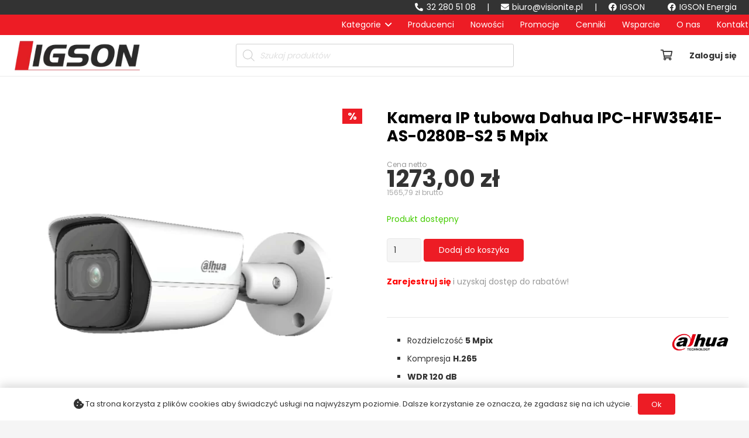

--- FILE ---
content_type: text/html; charset=UTF-8
request_url: https://visionite.pl/produkt/kamera-ip-tubowa-dahua-ipc-hfw3541e-as-0280b-s2-5-mpix/
body_size: 43180
content:
<!DOCTYPE HTML>
<html lang="pl-PL">
<head>
	<meta charset="UTF-8">
					<script>document.documentElement.className = document.documentElement.className + ' yes-js js_active js'</script>
			<meta name='robots' content='index, follow, max-image-preview:large, max-snippet:-1, max-video-preview:-1' />

	<!-- This site is optimized with the Yoast SEO plugin v26.6 - https://yoast.com/wordpress/plugins/seo/ -->
	<title>Kamera IP tubowa Dahua IPC-HFW3541E-AS-0280B-S2 5 Mpix - Visionite</title>
	<link rel="canonical" href="https://visionite.pl/produkt/kamera-ip-tubowa-dahua-ipc-hfw3541e-as-0280b-s2-5-mpix/" />
	<meta property="og:locale" content="pl_PL" />
	<meta property="og:type" content="article" />
	<meta property="og:title" content="Kamera IP tubowa Dahua IPC-HFW3541E-AS-0280B-S2 5 Mpix - Visionite" />
	<meta property="og:description" content="Rozdzielczość 5 Mpix  Kompresja H.265  WDR 120 dB  WizSense - algorytm skupujący się na autach i ludziach  Oświetlacz IR LED o dystansie 50 m  Slot na kartę Micro SD (Max. 256 GB)  Wejście/Wyjście alarmowe  Wbudowany mikrofon  Odporność na kurz i wodę (IP67)" />
	<meta property="og:url" content="https://visionite.pl/produkt/kamera-ip-tubowa-dahua-ipc-hfw3541e-as-0280b-s2-5-mpix/" />
	<meta property="og:site_name" content="Visionite" />
	<meta property="article:publisher" content="https://www.facebook.com/IGSON.Visionite.Polska" />
	<meta property="article:modified_time" content="2024-12-09T10:57:29+00:00" />
	<meta property="og:image" content="https://visionite.pl/wp-content/uploads/2023/05/IPC-HFW2541E-S-0280B.webp" />
	<meta property="og:image:width" content="800" />
	<meta property="og:image:height" content="808" />
	<meta property="og:image:type" content="image/webp" />
	<meta name="twitter:card" content="summary_large_image" />
	<meta name="twitter:label1" content="Szacowany czas czytania" />
	<meta name="twitter:data1" content="4 minuty" />
	<script type="application/ld+json" class="yoast-schema-graph">{"@context":"https://schema.org","@graph":[{"@type":"WebPage","@id":"https://visionite.pl/produkt/kamera-ip-tubowa-dahua-ipc-hfw3541e-as-0280b-s2-5-mpix/","url":"https://visionite.pl/produkt/kamera-ip-tubowa-dahua-ipc-hfw3541e-as-0280b-s2-5-mpix/","name":"Kamera IP tubowa Dahua IPC-HFW3541E-AS-0280B-S2 5 Mpix - Visionite","isPartOf":{"@id":"https://visionite.pl/#website"},"primaryImageOfPage":{"@id":"https://visionite.pl/produkt/kamera-ip-tubowa-dahua-ipc-hfw3541e-as-0280b-s2-5-mpix/#primaryimage"},"image":{"@id":"https://visionite.pl/produkt/kamera-ip-tubowa-dahua-ipc-hfw3541e-as-0280b-s2-5-mpix/#primaryimage"},"thumbnailUrl":"https://visionite.pl/wp-content/uploads/2023/05/IPC-HFW2541E-S-0280B.webp","datePublished":"2023-05-25T09:02:12+00:00","dateModified":"2024-12-09T10:57:29+00:00","breadcrumb":{"@id":"https://visionite.pl/produkt/kamera-ip-tubowa-dahua-ipc-hfw3541e-as-0280b-s2-5-mpix/#breadcrumb"},"inLanguage":"pl-PL","potentialAction":[{"@type":"ReadAction","target":["https://visionite.pl/produkt/kamera-ip-tubowa-dahua-ipc-hfw3541e-as-0280b-s2-5-mpix/"]}]},{"@type":"ImageObject","inLanguage":"pl-PL","@id":"https://visionite.pl/produkt/kamera-ip-tubowa-dahua-ipc-hfw3541e-as-0280b-s2-5-mpix/#primaryimage","url":"https://visionite.pl/wp-content/uploads/2023/05/IPC-HFW2541E-S-0280B.webp","contentUrl":"https://visionite.pl/wp-content/uploads/2023/05/IPC-HFW2541E-S-0280B.webp","width":800,"height":808},{"@type":"BreadcrumbList","@id":"https://visionite.pl/produkt/kamera-ip-tubowa-dahua-ipc-hfw3541e-as-0280b-s2-5-mpix/#breadcrumb","itemListElement":[{"@type":"ListItem","position":1,"name":"Strona główna","item":"https://visionite.pl/"},{"@type":"ListItem","position":2,"name":"Sklep","item":"https://visionite.pl/sklep/"},{"@type":"ListItem","position":3,"name":"Kamera IP tubowa Dahua IPC-HFW3541E-AS-0280B-S2 5 Mpix"}]},{"@type":"WebSite","@id":"https://visionite.pl/#website","url":"https://visionite.pl/","name":"Visionite","description":"Importer systemów telewizji przemysłowej","publisher":{"@id":"https://visionite.pl/#organization"},"potentialAction":[{"@type":"SearchAction","target":{"@type":"EntryPoint","urlTemplate":"https://visionite.pl/?s={search_term_string}"},"query-input":{"@type":"PropertyValueSpecification","valueRequired":true,"valueName":"search_term_string"}}],"inLanguage":"pl-PL"},{"@type":"Organization","@id":"https://visionite.pl/#organization","name":"Visionite Polska","url":"https://visionite.pl/","logo":{"@type":"ImageObject","inLanguage":"pl-PL","@id":"https://visionite.pl/#/schema/logo/image/","url":"https://visionite.pl/wp-content/uploads/2021/08/igson-ico.png","contentUrl":"https://visionite.pl/wp-content/uploads/2021/08/igson-ico.png","width":500,"height":500,"caption":"Visionite Polska"},"image":{"@id":"https://visionite.pl/#/schema/logo/image/"},"sameAs":["https://www.facebook.com/IGSON.Visionite.Polska"]}]}</script>
	<!-- / Yoast SEO plugin. -->


<link rel='dns-prefetch' href='//www.googletagmanager.com' />
<link rel='dns-prefetch' href='//fonts.googleapis.com' />
<link rel='dns-prefetch' href='//use.fontawesome.com' />
<link rel="alternate" type="application/rss+xml" title="Visionite &raquo; Kanał z wpisami" href="https://visionite.pl/feed/" />
<link rel="alternate" type="application/rss+xml" title="Visionite &raquo; Kanał z komentarzami" href="https://visionite.pl/comments/feed/" />
<link rel="alternate" title="oEmbed (JSON)" type="application/json+oembed" href="https://visionite.pl/wp-json/oembed/1.0/embed?url=https%3A%2F%2Fvisionite.pl%2Fprodukt%2Fkamera-ip-tubowa-dahua-ipc-hfw3541e-as-0280b-s2-5-mpix%2F" />
<link rel="alternate" title="oEmbed (XML)" type="text/xml+oembed" href="https://visionite.pl/wp-json/oembed/1.0/embed?url=https%3A%2F%2Fvisionite.pl%2Fprodukt%2Fkamera-ip-tubowa-dahua-ipc-hfw3541e-as-0280b-s2-5-mpix%2F&#038;format=xml" />
<meta name="viewport" content="width=device-width, initial-scale=1">
<meta name="SKYPE_TOOLBAR" content="SKYPE_TOOLBAR_PARSER_COMPATIBLE">
<meta name="theme-color" content="#f5f5f5">
<meta property="og:title" content="Kamera IP tubowa Dahua IPC-HFW3541E-AS-0280B-S2 5 Mpix - Visionite">
<meta name="description" content="Rozdzielczość 5 Mpix
 	Kompresja H.265
 	WDR 120 dB
 	WizSense - algorytm skupujący się na autach i ludziach
 	Oświetlacz IR LED o dystansie 50 m
 	Slot na kartę Micro SD (Max. 256 GB)
 	Wejście/Wyjście alarmowe
 	Wbudowany mikrofon
 	Odporność na kurz i wodę (IP67)">
<meta property="og:url" content="https://visionite.pl/produkt/kamera-ip-tubowa-dahua-ipc-hfw3541e-as-0280b-s2-5-mpix/">
<meta property="og:locale" content="pl_PL">
<meta property="og:site_name" content="Visionite">
<meta property="og:type" content="product">
<meta property="og:image" content="https://visionite.pl/wp-content/uploads/2023/05/IPC-HFW2541E-S-0280B-792x800.webp" itemprop="image">
<style id='wp-img-auto-sizes-contain-inline-css'>
img:is([sizes=auto i],[sizes^="auto," i]){contain-intrinsic-size:3000px 1500px}
/*# sourceURL=wp-img-auto-sizes-contain-inline-css */
</style>
<link rel='stylesheet' id='xoo-aff-style-css' href='https://visionite.pl/wp-content/plugins/easy-login-woocommerce/xoo-form-fields-fw/assets/css/xoo-aff-style.css?ver=2.1.0' media='all' />
<style id='xoo-aff-style-inline-css'>

.xoo-aff-input-group .xoo-aff-input-icon{
	background-color: #e31e24;
	color: #ffffff;
	max-width: 35px;
	min-width: 35px;
	border-color:  #ccc;
	border-width: 1px;
	font-size: 12px;
}
.xoo-aff-group{
	margin-bottom: 15px;
}

.xoo-aff-group input[type="text"], .xoo-aff-group input[type="password"], .xoo-aff-group input[type="email"], .xoo-aff-group input[type="number"], .xoo-aff-group select, .xoo-aff-group select + .select2, .xoo-aff-group input[type="tel"], .xoo-aff-group input[type="file"]{
	background-color: #fff;
	color: #777;
	border-width: 1px;
	border-color: #cccccc;
	height: 50px;
}


.xoo-aff-group input[type="file"]{
	line-height: calc(50px - 13px);
}



.xoo-aff-group input[type="text"]::placeholder, .xoo-aff-group input[type="password"]::placeholder, .xoo-aff-group input[type="email"]::placeholder, .xoo-aff-group input[type="number"]::placeholder, .xoo-aff-group select::placeholder, .xoo-aff-group input[type="tel"]::placeholder, .xoo-aff-group .select2-selection__rendered, .xoo-aff-group .select2-container--default .select2-selection--single .select2-selection__rendered, .xoo-aff-group input[type="file"]::placeholder, .xoo-aff-group input::file-selector-button{
	color: #777;
}

.xoo-aff-group input[type="text"]:focus, .xoo-aff-group input[type="password"]:focus, .xoo-aff-group input[type="email"]:focus, .xoo-aff-group input[type="number"]:focus, .xoo-aff-group select:focus, .xoo-aff-group select + .select2:focus, .xoo-aff-group input[type="tel"]:focus, .xoo-aff-group input[type="file"]:focus{
	background-color: #ededed;
	color: #000;
}

[placeholder]:focus::-webkit-input-placeholder{
	color: #000!important;
}


.xoo-aff-input-icon + input[type="text"], .xoo-aff-input-icon + input[type="password"], .xoo-aff-input-icon + input[type="email"], .xoo-aff-input-icon + input[type="number"], .xoo-aff-input-icon + select, .xoo-aff-input-icon + select + .select2,  .xoo-aff-input-icon + input[type="tel"], .xoo-aff-input-icon + input[type="file"]{
	border-bottom-left-radius: 0;
	border-top-left-radius: 0;
}


/*# sourceURL=xoo-aff-style-inline-css */
</style>
<link rel='stylesheet' id='xoo-aff-font-awesome5-css' href='https://visionite.pl/wp-content/plugins/easy-login-woocommerce/xoo-form-fields-fw/lib/fontawesome5/css/all.min.css?ver=6.9' media='all' />
<style id='wp-emoji-styles-inline-css'>

	img.wp-smiley, img.emoji {
		display: inline !important;
		border: none !important;
		box-shadow: none !important;
		height: 1em !important;
		width: 1em !important;
		margin: 0 0.07em !important;
		vertical-align: -0.1em !important;
		background: none !important;
		padding: 0 !important;
	}
/*# sourceURL=wp-emoji-styles-inline-css */
</style>
<style id='classic-theme-styles-inline-css'>
/*! This file is auto-generated */
.wp-block-button__link{color:#fff;background-color:#32373c;border-radius:9999px;box-shadow:none;text-decoration:none;padding:calc(.667em + 2px) calc(1.333em + 2px);font-size:1.125em}.wp-block-file__button{background:#32373c;color:#fff;text-decoration:none}
/*# sourceURL=/wp-includes/css/classic-themes.min.css */
</style>
<link rel='stylesheet' id='photoswipe-css' href='https://visionite.pl/wp-content/plugins/woocommerce/assets/css/photoswipe/photoswipe.min.css?ver=10.4.3' media='all' />
<link rel='stylesheet' id='photoswipe-default-skin-css' href='https://visionite.pl/wp-content/plugins/woocommerce/assets/css/photoswipe/default-skin/default-skin.min.css?ver=10.4.3' media='all' />
<style id='woocommerce-inline-inline-css'>
.woocommerce form .form-row .required { visibility: visible; }
/*# sourceURL=woocommerce-inline-inline-css */
</style>
<link rel='stylesheet' id='xoo-el-style-css' href='https://visionite.pl/wp-content/plugins/easy-login-woocommerce/assets/css/xoo-el-style.css?ver=3.0.3' media='all' />
<style id='xoo-el-style-inline-css'>


.xoo-el-container:not(.xoo-el-style-slider) .xoo-el-inmodal{
	max-width: 800px;
	max-height: 500px;
}

.xoo-el-style-slider .xoo-el-modal{
	transform: translateX(800px);
	max-width: 800px;
}


.xoo-el-main, .xoo-el-main a , .xoo-el-main label{
	color: #000000;
}
.xoo-el-srcont{
	background-color: #ffffff;
}
.xoo-el-form-container ul.xoo-el-tabs li.xoo-el-active {
	background-color: #ed1025;
	color: #ffffff;
}
.xoo-el-form-container ul.xoo-el-tabs li{
	background-color: #eeeeee;
	color: #0a0a0a;
	font-size: 16px;
	padding: 12px 20px;
}
.xoo-el-main{
	padding: 45px 30px;
}

.xoo-el-form-container button.xoo-el-action-btn:not(.button){
    font-weight: 600;
    font-size: 15px;
}



	.xoo-el-modal:before {
		vertical-align: middle;
	}

	.xoo-el-style-slider .xoo-el-srcont {
		justify-content: center;
	}

	.xoo-el-style-slider .xoo-el-main{
		padding-top: 10px;
		padding-bottom: 10px; 
	}





.xoo-el-popup-active .xoo-el-opac{
    opacity: 0.7;
    background-color: #000000;
}





/*# sourceURL=xoo-el-style-inline-css */
</style>
<link rel='stylesheet' id='xoo-el-fonts-css' href='https://visionite.pl/wp-content/plugins/easy-login-woocommerce/assets/css/xoo-el-fonts.css?ver=3.0.3' media='all' />
<link rel='stylesheet' id='wpb_wmca_accordion_style-css' href='https://visionite.pl/wp-content/plugins/wpb-accordion-menu-or-category/assets/css/wpb_wmca_style.css?ver=1.0' media='all' />
<link rel='stylesheet' id='jquery-selectBox-css' href='https://visionite.pl/wp-content/plugins/yith-woocommerce-wishlist/assets/css/jquery.selectBox.css?ver=1.2.0' media='all' />
<link rel='stylesheet' id='woocommerce_prettyPhoto_css-css' href='//visionite.pl/wp-content/plugins/woocommerce/assets/css/prettyPhoto.css?ver=3.1.6' media='all' />
<link rel='stylesheet' id='yith-wcwl-main-css' href='https://visionite.pl/wp-content/plugins/yith-woocommerce-wishlist/assets/css/style.css?ver=4.11.0' media='all' />
<style id='yith-wcwl-main-inline-css'>
 :root { --color-add-to-wishlist-background: #333333; --color-add-to-wishlist-text: #FFFFFF; --color-add-to-wishlist-border: #333333; --color-add-to-wishlist-background-hover: #333333; --color-add-to-wishlist-text-hover: #FFFFFF; --color-add-to-wishlist-border-hover: #333333; --rounded-corners-radius: 16px; --color-add-to-cart-background: #333333; --color-add-to-cart-text: #FFFFFF; --color-add-to-cart-border: #333333; --color-add-to-cart-background-hover: #4F4F4F; --color-add-to-cart-text-hover: #FFFFFF; --color-add-to-cart-border-hover: #4F4F4F; --add-to-cart-rounded-corners-radius: 16px; --color-button-style-1-background: #333333; --color-button-style-1-text: #FFFFFF; --color-button-style-1-border: #333333; --color-button-style-1-background-hover: #4F4F4F; --color-button-style-1-text-hover: #FFFFFF; --color-button-style-1-border-hover: #4F4F4F; --color-button-style-2-background: #333333; --color-button-style-2-text: #FFFFFF; --color-button-style-2-border: #333333; --color-button-style-2-background-hover: #4F4F4F; --color-button-style-2-text-hover: #FFFFFF; --color-button-style-2-border-hover: #4F4F4F; --color-wishlist-table-background: #FFFFFF; --color-wishlist-table-text: #6d6c6c; --color-wishlist-table-border: #FFFFFF; --color-headers-background: #F4F4F4; --color-share-button-color: #FFFFFF; --color-share-button-color-hover: #FFFFFF; --color-fb-button-background: #39599E; --color-fb-button-background-hover: #595A5A; --color-tw-button-background: #45AFE2; --color-tw-button-background-hover: #595A5A; --color-pr-button-background: #AB2E31; --color-pr-button-background-hover: #595A5A; --color-em-button-background: #FBB102; --color-em-button-background-hover: #595A5A; --color-wa-button-background: #00A901; --color-wa-button-background-hover: #595A5A; --feedback-duration: 3s } 
 :root { --color-add-to-wishlist-background: #333333; --color-add-to-wishlist-text: #FFFFFF; --color-add-to-wishlist-border: #333333; --color-add-to-wishlist-background-hover: #333333; --color-add-to-wishlist-text-hover: #FFFFFF; --color-add-to-wishlist-border-hover: #333333; --rounded-corners-radius: 16px; --color-add-to-cart-background: #333333; --color-add-to-cart-text: #FFFFFF; --color-add-to-cart-border: #333333; --color-add-to-cart-background-hover: #4F4F4F; --color-add-to-cart-text-hover: #FFFFFF; --color-add-to-cart-border-hover: #4F4F4F; --add-to-cart-rounded-corners-radius: 16px; --color-button-style-1-background: #333333; --color-button-style-1-text: #FFFFFF; --color-button-style-1-border: #333333; --color-button-style-1-background-hover: #4F4F4F; --color-button-style-1-text-hover: #FFFFFF; --color-button-style-1-border-hover: #4F4F4F; --color-button-style-2-background: #333333; --color-button-style-2-text: #FFFFFF; --color-button-style-2-border: #333333; --color-button-style-2-background-hover: #4F4F4F; --color-button-style-2-text-hover: #FFFFFF; --color-button-style-2-border-hover: #4F4F4F; --color-wishlist-table-background: #FFFFFF; --color-wishlist-table-text: #6d6c6c; --color-wishlist-table-border: #FFFFFF; --color-headers-background: #F4F4F4; --color-share-button-color: #FFFFFF; --color-share-button-color-hover: #FFFFFF; --color-fb-button-background: #39599E; --color-fb-button-background-hover: #595A5A; --color-tw-button-background: #45AFE2; --color-tw-button-background-hover: #595A5A; --color-pr-button-background: #AB2E31; --color-pr-button-background-hover: #595A5A; --color-em-button-background: #FBB102; --color-em-button-background-hover: #595A5A; --color-wa-button-background: #00A901; --color-wa-button-background-hover: #595A5A; --feedback-duration: 3s } 
/*# sourceURL=yith-wcwl-main-inline-css */
</style>
<link rel='stylesheet' id='dgwt-wcas-style-css' href='https://visionite.pl/wp-content/plugins/ajax-search-for-woocommerce/assets/css/style.min.css?ver=1.32.0' media='all' />
<link rel='stylesheet' id='wc-memberships-frontend-css' href='https://visionite.pl/wp-content/plugins/woocommerce-memberships/assets/css/frontend/wc-memberships-frontend.min.css?ver=1.22.11' media='all' />
<link rel='stylesheet' id='us-fonts-css' href='https://fonts.googleapis.com/css?family=Poppins%3A400%2C700&#038;display=swap&#038;ver=6.9' media='all' />
<link rel='stylesheet' id='font-awesome-official-css' href='https://use.fontawesome.com/releases/v5.15.3/css/all.css' media='all' integrity="sha384-SZXxX4whJ79/gErwcOYf+zWLeJdY/qpuqC4cAa9rOGUstPomtqpuNWT9wdPEn2fk" crossorigin="anonymous" />
<link rel='stylesheet' id='us-theme-css' href='https://visionite.pl/wp-content/uploads/us-assets/visionite.pl.css?ver=6c18f2a6' media='all' />
<link rel='stylesheet' id='wpt-universal-pro-css' href='https://visionite.pl/wp-content/plugins/woo-product-table-pro/assets/css/universal-pro.css?ver=8.1.3' media='all' />
<link rel='stylesheet' id='wpt-fontello-css' href='https://visionite.pl/wp-content/plugins/woo-product-table/assets/fontello/css/fontello.css?ver=3.3.3.0' media='all' />
<link rel='stylesheet' id='animate-css' href='https://visionite.pl/wp-content/plugins/woo-product-table/assets/fontello/css/animation.css?ver=3.3.3.0' media='all' />
<link rel='stylesheet' id='wpt-universal-css' href='https://visionite.pl/wp-content/plugins/woo-product-table/assets/css/universal.css?ver=3.3.3.0' media='all' />
<link rel='stylesheet' id='mediaelement-css' href='https://visionite.pl/wp-includes/js/mediaelement/mediaelementplayer-legacy.min.css?ver=4.2.17' media='all' />
<link rel='stylesheet' id='wp-mediaelement-css' href='https://visionite.pl/wp-includes/js/mediaelement/wp-mediaelement.min.css?ver=6.9' media='all' />
<link rel='stylesheet' id='bsf-Defaults-css' href='https://visionite.pl/wp-content/uploads/smile_fonts/Defaults/Defaults.css?ver=3.19.11' media='all' />
<link rel='stylesheet' id='bellows-css' href='https://visionite.pl/wp-content/plugins/bellows-accordion-menu/assets/css/bellows.min.css?ver=1.4.4' media='all' />
<link rel='stylesheet' id='bellows-font-awesome-css' href='https://visionite.pl/wp-content/plugins/bellows-accordion-menu/assets/css/fontawesome/css/font-awesome.min.css?ver=1.4.4' media='all' />
<link rel='stylesheet' id='bellows-vanilla-css' href='https://visionite.pl/wp-content/plugins/bellows-accordion-menu/assets/css/skins/vanilla.css?ver=1.4.4' media='all' />
<link rel='stylesheet' id='font-awesome-official-v4shim-css' href='https://use.fontawesome.com/releases/v5.15.3/css/v4-shims.css' media='all' integrity="sha384-C2B+KlPW+WkR0Ld9loR1x3cXp7asA0iGVodhCoJ4hwrWm/d9qKS59BGisq+2Y0/D" crossorigin="anonymous" />
<style id='font-awesome-official-v4shim-inline-css'>
@font-face {
font-family: "FontAwesome";
font-display: block;
src: url("https://use.fontawesome.com/releases/v5.15.3/webfonts/fa-brands-400.eot"),
		url("https://use.fontawesome.com/releases/v5.15.3/webfonts/fa-brands-400.eot?#iefix") format("embedded-opentype"),
		url("https://use.fontawesome.com/releases/v5.15.3/webfonts/fa-brands-400.woff2") format("woff2"),
		url("https://use.fontawesome.com/releases/v5.15.3/webfonts/fa-brands-400.woff") format("woff"),
		url("https://use.fontawesome.com/releases/v5.15.3/webfonts/fa-brands-400.ttf") format("truetype"),
		url("https://use.fontawesome.com/releases/v5.15.3/webfonts/fa-brands-400.svg#fontawesome") format("svg");
}

@font-face {
font-family: "FontAwesome";
font-display: block;
src: url("https://use.fontawesome.com/releases/v5.15.3/webfonts/fa-solid-900.eot"),
		url("https://use.fontawesome.com/releases/v5.15.3/webfonts/fa-solid-900.eot?#iefix") format("embedded-opentype"),
		url("https://use.fontawesome.com/releases/v5.15.3/webfonts/fa-solid-900.woff2") format("woff2"),
		url("https://use.fontawesome.com/releases/v5.15.3/webfonts/fa-solid-900.woff") format("woff"),
		url("https://use.fontawesome.com/releases/v5.15.3/webfonts/fa-solid-900.ttf") format("truetype"),
		url("https://use.fontawesome.com/releases/v5.15.3/webfonts/fa-solid-900.svg#fontawesome") format("svg");
}

@font-face {
font-family: "FontAwesome";
font-display: block;
src: url("https://use.fontawesome.com/releases/v5.15.3/webfonts/fa-regular-400.eot"),
		url("https://use.fontawesome.com/releases/v5.15.3/webfonts/fa-regular-400.eot?#iefix") format("embedded-opentype"),
		url("https://use.fontawesome.com/releases/v5.15.3/webfonts/fa-regular-400.woff2") format("woff2"),
		url("https://use.fontawesome.com/releases/v5.15.3/webfonts/fa-regular-400.woff") format("woff"),
		url("https://use.fontawesome.com/releases/v5.15.3/webfonts/fa-regular-400.ttf") format("truetype"),
		url("https://use.fontawesome.com/releases/v5.15.3/webfonts/fa-regular-400.svg#fontawesome") format("svg");
unicode-range: U+F004-F005,U+F007,U+F017,U+F022,U+F024,U+F02E,U+F03E,U+F044,U+F057-F059,U+F06E,U+F070,U+F075,U+F07B-F07C,U+F080,U+F086,U+F089,U+F094,U+F09D,U+F0A0,U+F0A4-F0A7,U+F0C5,U+F0C7-F0C8,U+F0E0,U+F0EB,U+F0F3,U+F0F8,U+F0FE,U+F111,U+F118-F11A,U+F11C,U+F133,U+F144,U+F146,U+F14A,U+F14D-F14E,U+F150-F152,U+F15B-F15C,U+F164-F165,U+F185-F186,U+F191-F192,U+F1AD,U+F1C1-F1C9,U+F1CD,U+F1D8,U+F1E3,U+F1EA,U+F1F6,U+F1F9,U+F20A,U+F247-F249,U+F24D,U+F254-F25B,U+F25D,U+F267,U+F271-F274,U+F279,U+F28B,U+F28D,U+F2B5-F2B6,U+F2B9,U+F2BB,U+F2BD,U+F2C1-F2C2,U+F2D0,U+F2D2,U+F2DC,U+F2ED,U+F328,U+F358-F35B,U+F3A5,U+F3D1,U+F410,U+F4AD;
}
/*# sourceURL=font-awesome-official-v4shim-inline-css */
</style>
<script type="text/template" id="tmpl-variation-template">
	<div class="woocommerce-variation-description">{{{ data.variation.variation_description }}}</div>
	<div class="woocommerce-variation-price">{{{ data.variation.price_html }}}</div>
	<div class="woocommerce-variation-availability">{{{ data.variation.availability_html }}}</div>
</script>
<script type="text/template" id="tmpl-unavailable-variation-template">
	<p role="alert">Przepraszamy, ten produkt jest niedostępny. Prosimy wybrać inną kombinację.</p>
</script>
<script src="https://visionite.pl/wp-includes/js/jquery/jquery.min.js?ver=3.7.1" id="jquery-core-js"></script>
<script id="xoo-aff-js-js-extra">
var xoo_aff_localize = {"adminurl":"https://visionite.pl/wp-admin/admin-ajax.php","password_strength":{"min_password_strength":3,"i18n_password_error":"Wprowad\u017a trudniejsze has\u0142o","i18n_password_hint":"Rada: has\u0142o powinno zawiera\u0107 przynajmniej dwana\u015bcie znak\u00f3w. Aby by\u0142o silniejsze, u\u017cyj ma\u0142ych i wielkich liter, cyfr oraz znak\u00f3w takich jak: ! &quot; ? $ % ^ &amp; ) oraz polskich znak\u00f3w diakrytycznych: \u0105\u0119\u00f3\u0142\u015b\u017c\u017a\u0107\u0144,"}};
//# sourceURL=xoo-aff-js-js-extra
</script>
<script src="https://visionite.pl/wp-content/plugins/easy-login-woocommerce/xoo-form-fields-fw/assets/js/xoo-aff-js.js?ver=2.1.0" id="xoo-aff-js-js" defer data-wp-strategy="defer"></script>
<script src="https://visionite.pl/wp-content/plugins/woocommerce/assets/js/jquery-blockui/jquery.blockUI.min.js?ver=2.7.0-wc.10.4.3" id="wc-jquery-blockui-js" data-wp-strategy="defer"></script>
<script id="wc-add-to-cart-js-extra">
var wc_add_to_cart_params = {"ajax_url":"/wp-admin/admin-ajax.php","wc_ajax_url":"/?wc-ajax=%%endpoint%%","i18n_view_cart":"Zobacz koszyk","cart_url":"https://visionite.pl/koszyk/","is_cart":"","cart_redirect_after_add":"no"};
//# sourceURL=wc-add-to-cart-js-extra
</script>
<script src="https://visionite.pl/wp-content/plugins/woocommerce/assets/js/frontend/add-to-cart.min.js?ver=10.4.3" id="wc-add-to-cart-js" defer data-wp-strategy="defer"></script>
<script src="https://visionite.pl/wp-content/plugins/woocommerce/assets/js/flexslider/jquery.flexslider.min.js?ver=2.7.2-wc.10.4.3" id="wc-flexslider-js" defer data-wp-strategy="defer"></script>
<script src="https://visionite.pl/wp-content/plugins/woocommerce/assets/js/photoswipe/photoswipe.min.js?ver=4.1.1-wc.10.4.3" id="wc-photoswipe-js" defer data-wp-strategy="defer"></script>
<script src="https://visionite.pl/wp-content/plugins/woocommerce/assets/js/photoswipe/photoswipe-ui-default.min.js?ver=4.1.1-wc.10.4.3" id="wc-photoswipe-ui-default-js" defer data-wp-strategy="defer"></script>
<script id="wc-single-product-js-extra">
var wc_single_product_params = {"i18n_required_rating_text":"Prosz\u0119 wybra\u0107 ocen\u0119","i18n_rating_options":["1 z 5 gwiazdek","2 z 5 gwiazdek","3 z 5 gwiazdek","4 z 5 gwiazdek","5 z 5 gwiazdek"],"i18n_product_gallery_trigger_text":"Wy\u015bwietl pe\u0142noekranow\u0105 galeri\u0119 obrazk\u00f3w","review_rating_required":"yes","flexslider":{"rtl":false,"animation":"slide","smoothHeight":true,"directionNav":false,"controlNav":"thumbnails","slideshow":false,"animationSpeed":500,"animationLoop":false,"allowOneSlide":false},"zoom_enabled":"","zoom_options":[],"photoswipe_enabled":"1","photoswipe_options":{"shareEl":false,"closeOnScroll":false,"history":false,"hideAnimationDuration":0,"showAnimationDuration":0},"flexslider_enabled":"1"};
//# sourceURL=wc-single-product-js-extra
</script>
<script src="https://visionite.pl/wp-content/plugins/woocommerce/assets/js/frontend/single-product.min.js?ver=10.4.3" id="wc-single-product-js" defer data-wp-strategy="defer"></script>
<script src="https://visionite.pl/wp-content/plugins/woocommerce/assets/js/js-cookie/js.cookie.min.js?ver=2.1.4-wc.10.4.3" id="wc-js-cookie-js" data-wp-strategy="defer"></script>
<script id="woocommerce-js-extra">
var woocommerce_params = {"ajax_url":"/wp-admin/admin-ajax.php","wc_ajax_url":"/?wc-ajax=%%endpoint%%","i18n_password_show":"Poka\u017c has\u0142o","i18n_password_hide":"Ukryj has\u0142o"};
//# sourceURL=woocommerce-js-extra
</script>
<script src="https://visionite.pl/wp-content/plugins/woocommerce/assets/js/frontend/woocommerce.min.js?ver=10.4.3" id="woocommerce-js" defer data-wp-strategy="defer"></script>

<!-- Fragment znacznika Google (gtag.js) dodany przez Site Kit -->
<!-- Fragment Google Analytics dodany przez Site Kit -->
<script src="https://www.googletagmanager.com/gtag/js?id=G-8CZJ2WJ34Z" id="google_gtagjs-js" async></script>
<script id="google_gtagjs-js-after">
window.dataLayer = window.dataLayer || [];function gtag(){dataLayer.push(arguments);}
gtag("set","linker",{"domains":["visionite.pl"]});
gtag("js", new Date());
gtag("set", "developer_id.dZTNiMT", true);
gtag("config", "G-8CZJ2WJ34Z");
//# sourceURL=google_gtagjs-js-after
</script>
<script src="https://visionite.pl/wp-includes/js/underscore.min.js?ver=1.13.7" id="underscore-js"></script>
<script id="wp-util-js-extra">
var _wpUtilSettings = {"ajax":{"url":"/wp-admin/admin-ajax.php"}};
//# sourceURL=wp-util-js-extra
</script>
<script src="https://visionite.pl/wp-includes/js/wp-util.min.js?ver=6.9" id="wp-util-js"></script>
<script src="https://visionite.pl/wp-content/plugins/woocommerce/assets/js/select2/select2.full.min.js?ver=4.0.3-wc.10.4.3" id="wc-select2-js" defer data-wp-strategy="defer"></script>
<link rel="https://api.w.org/" href="https://visionite.pl/wp-json/" /><link rel="alternate" title="JSON" type="application/json" href="https://visionite.pl/wp-json/wp/v2/product/24406" /><link rel="EditURI" type="application/rsd+xml" title="RSD" href="https://visionite.pl/xmlrpc.php?rsd" />
<meta name="generator" content="WordPress 6.9" />
<meta name="generator" content="WooCommerce 10.4.3" />
<link rel='shortlink' href='https://visionite.pl/?p=24406' />
<style id="bellows-custom-generated-css">
/** Bellows Custom Menu Styles (Customizer) **/
/* main */
.bellows.bellows-main, .bellows.bellows-main .bellows-menu-item, .bellows.bellows-main .bellows-menu-item .bellows-target { font-family:Poppins; }


/* Status: Loaded from Transient */

</style><meta name="generator" content="Site Kit by Google 1.168.0" /><!-- Analytics by WP Statistics - https://wp-statistics.com -->
		<style>
			.dgwt-wcas-ico-magnifier,.dgwt-wcas-ico-magnifier-handler{max-width:20px}.dgwt-wcas-search-wrapp{max-width:400px}.dgwt-wcas-search-wrapp .dgwt-wcas-sf-wrapp input[type=search].dgwt-wcas-search-input,.dgwt-wcas-search-wrapp .dgwt-wcas-sf-wrapp input[type=search].dgwt-wcas-search-input:hover,.dgwt-wcas-search-wrapp .dgwt-wcas-sf-wrapp input[type=search].dgwt-wcas-search-input:focus{background-color:#fff;color:#999999;border-color:#d1d1d1}.dgwt-wcas-sf-wrapp input[type=search].dgwt-wcas-search-input::placeholder{color:#999999;opacity:.3}.dgwt-wcas-sf-wrapp input[type=search].dgwt-wcas-search-input::-webkit-input-placeholder{color:#999999;opacity:.3}.dgwt-wcas-sf-wrapp input[type=search].dgwt-wcas-search-input:-moz-placeholder{color:#999999;opacity:.3}.dgwt-wcas-sf-wrapp input[type=search].dgwt-wcas-search-input::-moz-placeholder{color:#999999;opacity:.3}.dgwt-wcas-sf-wrapp input[type=search].dgwt-wcas-search-input:-ms-input-placeholder{color:#999999}.dgwt-wcas-no-submit.dgwt-wcas-search-wrapp .dgwt-wcas-ico-magnifier path,.dgwt-wcas-search-wrapp .dgwt-wcas-close path{fill:#999999}.dgwt-wcas-loader-circular-path{stroke:#999999}.dgwt-wcas-preloader{opacity:.6}.dgwt-wcas-suggestions-wrapp,.dgwt-wcas-details-wrapp{background-color:#fff}.dgwt-wcas-suggestion-selected{background-color:#e0e0e0}.dgwt-wcas-suggestions-wrapp *,.dgwt-wcas-details-wrapp *,.dgwt-wcas-sd,.dgwt-wcas-suggestion *{color:#515151}.dgwt-wcas-st strong,.dgwt-wcas-sd strong{color:#e31e24}.dgwt-wcas-suggestions-wrapp,.dgwt-wcas-details-wrapp,.dgwt-wcas-suggestion,.dgwt-wcas-datails-title,.dgwt-wcas-details-more-products{border-color:#0a0a0a!important}.dgwt-wcas-inner-preloader{background-image:url(https://visionite.pl/wp-content/uploads/2021/08/igson-ico.png)}.dgwt-wcas-inner-preloader *{display:none}.dgwt-wcas-search-icon{color:#0a0a0a}.dgwt-wcas-search-icon path{fill:#0a0a0a}		</style>
			<style>
		.w-search.layout_modern .w-search-close {

		}

		.w-search.layout_modern .w-search-close {
			color: rgba(0, 0, 0, 0.5) !important;
		}

		.w-search.layout_modern .dgwt-wcas-close {
			display: none;
		}

		.w-search.layout_modern .dgwt-wcas-preloader {
			right: 20px;
		}

		.w-search.layout_fullscreen .w-form-row-field {
			top: 48px;
		}
	</style>
	<!-- Google site verification - Google for WooCommerce -->
<meta name="google-site-verification" content="w4D3o-DYQ9JrGc_VXZL2PykQe0TDeewqmCf2FTebARo" />
		<script>
			if ( ! /Android|webOS|iPhone|iPad|iPod|BlackBerry|IEMobile|Opera Mini/i.test( navigator.userAgent ) ) {
				var root = document.getElementsByTagName( 'html' )[ 0 ]
				root.className += " no-touch";
			}
		</script>
			<noscript><style>.woocommerce-product-gallery{ opacity: 1 !important; }</style></noscript>
	<meta name="generator" content="Powered by WPBakery Page Builder - drag and drop page builder for WordPress."/>
<link rel="icon" href="https://visionite.pl/wp-content/uploads/2021/08/igson-ico-64x64.png" sizes="32x32" />
<link rel="icon" href="https://visionite.pl/wp-content/uploads/2021/08/igson-ico-300x300.png" sizes="192x192" />
<link rel="apple-touch-icon" href="https://visionite.pl/wp-content/uploads/2021/08/igson-ico-300x300.png" />
<meta name="msapplication-TileImage" content="https://visionite.pl/wp-content/uploads/2021/08/igson-ico-300x300.png" />
		<style id="wp-custom-css">
			@media(min-width: 1500px) {
	.dgwt-wcas-search-wrapp {
		min-width: 400px;
	}
}

@media(min-width: 994px) {
	.dgwt-wcas-search-wrapp {
		min-width: 475px;
	}
		.wpt_action .available-on-backorder {
display: none;
}


.wpt_action .wpt_woo_add_cart_button {
margin-top: 5px;
}
	
		.wpt_action .in-stock {
display: none;
}


.wpt_action .wpt_woo_add_cart_button {
margin-top: 5px;
}
	
	.wpt_action .out-of-stock {
display: none;
}


.wpt_action .wpt_woo_add_cart_button {
margin-top: 5px;
}		</style>
		<noscript><style> .wpb_animate_when_almost_visible { opacity: 1; }</style></noscript>		<style id="us-icon-fonts">@font-face{font-display:block;font-style:normal;font-family:"fontawesome";font-weight:900;src:url("https://visionite.pl/wp-content/themes/Impreza/fonts/fa-solid-900.woff2?ver=8.8.2") format("woff2"),url("https://visionite.pl/wp-content/themes/Impreza/fonts/fa-solid-900.woff?ver=8.8.2") format("woff")}.fas{font-family:"fontawesome";font-weight:900}@font-face{font-display:block;font-style:normal;font-family:"fontawesome";font-weight:400;src:url("https://visionite.pl/wp-content/themes/Impreza/fonts/fa-regular-400.woff2?ver=8.8.2") format("woff2"),url("https://visionite.pl/wp-content/themes/Impreza/fonts/fa-regular-400.woff?ver=8.8.2") format("woff")}.far{font-family:"fontawesome";font-weight:400}@font-face{font-display:block;font-style:normal;font-family:"fontawesome";font-weight:300;src:url("https://visionite.pl/wp-content/themes/Impreza/fonts/fa-light-300.woff2?ver=8.8.2") format("woff2"),url("https://visionite.pl/wp-content/themes/Impreza/fonts/fa-light-300.woff?ver=8.8.2") format("woff")}.fal{font-family:"fontawesome";font-weight:300}@font-face{font-display:block;font-style:normal;font-family:"Font Awesome 5 Duotone";font-weight:900;src:url("https://visionite.pl/wp-content/themes/Impreza/fonts/fa-duotone-900.woff2?ver=8.8.2") format("woff2"),url("https://visionite.pl/wp-content/themes/Impreza/fonts/fa-duotone-900.woff?ver=8.8.2") format("woff")}.fad{font-family:"Font Awesome 5 Duotone";font-weight:900}.fad{position:relative}.fad:before{position:absolute}.fad:after{opacity:0.4}@font-face{font-display:block;font-style:normal;font-family:"Font Awesome 5 Brands";font-weight:400;src:url("https://visionite.pl/wp-content/themes/Impreza/fonts/fa-brands-400.woff2?ver=8.8.2") format("woff2"),url("https://visionite.pl/wp-content/themes/Impreza/fonts/fa-brands-400.woff?ver=8.8.2") format("woff")}.fab{font-family:"Font Awesome 5 Brands";font-weight:400}@font-face{font-display:block;font-style:normal;font-family:"Material Icons";font-weight:400;src:url("https://visionite.pl/wp-content/themes/Impreza/fonts/material-icons.woff2?ver=8.8.2") format("woff2"),url("https://visionite.pl/wp-content/themes/Impreza/fonts/material-icons.woff?ver=8.8.2") format("woff")}.material-icons{font-family:"Material Icons";font-weight:400}</style>
				<style id="us-header-css"> .l-subheader.at_top,.l-subheader.at_top .w-dropdown-list,.l-subheader.at_top .type_mobile .w-nav-list.level_1{background:var(--color-footer-border);color:#ffffff}.no-touch .l-subheader.at_top a:hover,.no-touch .l-header.bg_transparent .l-subheader.at_top .w-dropdown.opened a:hover{color:#ed1c25}.l-header.bg_transparent:not(.sticky) .l-subheader.at_top{background:var(--color-header-top-transparent-bg);color:var(--color-header-top-transparent-text)}.no-touch .l-header.bg_transparent:not(.sticky) .at_top .w-cart-link:hover,.no-touch .l-header.bg_transparent:not(.sticky) .at_top .w-text a:hover,.no-touch .l-header.bg_transparent:not(.sticky) .at_top .w-html a:hover,.no-touch .l-header.bg_transparent:not(.sticky) .at_top .w-nav>a:hover,.no-touch .l-header.bg_transparent:not(.sticky) .at_top .w-menu a:hover,.no-touch .l-header.bg_transparent:not(.sticky) .at_top .w-search>a:hover,.no-touch .l-header.bg_transparent:not(.sticky) .at_top .w-dropdown a:hover,.no-touch .l-header.bg_transparent:not(.sticky) .at_top .type_desktop .menu-item.level_1:hover>a{color:var(--color-header-top-transparent-text-hover)}.l-subheader.at_middle,.l-subheader.at_middle .w-dropdown-list,.l-subheader.at_middle .type_mobile .w-nav-list.level_1{background:#ed1c25;color:#ffffff}.no-touch .l-subheader.at_middle a:hover,.no-touch .l-header.bg_transparent .l-subheader.at_middle .w-dropdown.opened a:hover{color:#1a1a1a}.l-header.bg_transparent:not(.sticky) .l-subheader.at_middle{background:var(--color-header-transparent-bg);color:var(--color-header-transparent-text)}.no-touch .l-header.bg_transparent:not(.sticky) .at_middle .w-cart-link:hover,.no-touch .l-header.bg_transparent:not(.sticky) .at_middle .w-text a:hover,.no-touch .l-header.bg_transparent:not(.sticky) .at_middle .w-html a:hover,.no-touch .l-header.bg_transparent:not(.sticky) .at_middle .w-nav>a:hover,.no-touch .l-header.bg_transparent:not(.sticky) .at_middle .w-menu a:hover,.no-touch .l-header.bg_transparent:not(.sticky) .at_middle .w-search>a:hover,.no-touch .l-header.bg_transparent:not(.sticky) .at_middle .w-dropdown a:hover,.no-touch .l-header.bg_transparent:not(.sticky) .at_middle .type_desktop .menu-item.level_1:hover>a{color:var(--color-header-transparent-text-hover)}.l-subheader.at_bottom,.l-subheader.at_bottom .w-dropdown-list,.l-subheader.at_bottom .type_mobile .w-nav-list.level_1{background:#ffffff;color:var(--color-header-middle-text)}.no-touch .l-subheader.at_bottom a:hover,.no-touch .l-header.bg_transparent .l-subheader.at_bottom .w-dropdown.opened a:hover{color:#ed1c25}.l-header.bg_transparent:not(.sticky) .l-subheader.at_bottom{background:var(--color-header-transparent-bg);color:var(--color-header-transparent-text)}.no-touch .l-header.bg_transparent:not(.sticky) .at_bottom .w-cart-link:hover,.no-touch .l-header.bg_transparent:not(.sticky) .at_bottom .w-text a:hover,.no-touch .l-header.bg_transparent:not(.sticky) .at_bottom .w-html a:hover,.no-touch .l-header.bg_transparent:not(.sticky) .at_bottom .w-nav>a:hover,.no-touch .l-header.bg_transparent:not(.sticky) .at_bottom .w-menu a:hover,.no-touch .l-header.bg_transparent:not(.sticky) .at_bottom .w-search>a:hover,.no-touch .l-header.bg_transparent:not(.sticky) .at_bottom .w-dropdown a:hover,.no-touch .l-header.bg_transparent:not(.sticky) .at_bottom .type_desktop .menu-item.level_1:hover>a{color:var(--color-header-transparent-text-hover)}.header_ver .l-header{background:#ed1c25;color:#ffffff}@media (min-width:1281px){.hidden_for_default{display:none!important}.l-header{position:relative;z-index:111;width:100%}.l-subheader{margin:0 auto}.l-subheader.width_full{padding-left:1.5rem;padding-right:1.5rem}.l-subheader-h{display:flex;align-items:center;position:relative;margin:0 auto;height:inherit}.w-header-show{display:none}.l-header.pos_fixed{position:fixed;left:0}.l-header.pos_fixed:not(.notransition) .l-subheader{transition-property:transform,background,box-shadow,line-height,height;transition-duration:0.3s;transition-timing-function:cubic-bezier(.78,.13,.15,.86)}.header_hor .l-header.sticky_auto_hide{transition:transform 0.3s cubic-bezier(.78,.13,.15,.86) 0.1s}.header_hor .l-header.sticky_auto_hide.down{transform:translateY(-110%)}.l-header.bg_transparent:not(.sticky) .l-subheader{box-shadow:none!important;background:none}.l-header.bg_transparent~.l-main .l-section.width_full.height_auto:first-of-type>.l-section-h{padding-top:0!important;padding-bottom:0!important}.l-header.pos_static.bg_transparent{position:absolute;left:0}.l-subheader.width_full .l-subheader-h{max-width:none!important}.l-header.shadow_thin .l-subheader.at_middle,.l-header.shadow_thin .l-subheader.at_bottom{box-shadow:0 1px 0 rgba(0,0,0,0.08)}.l-header.shadow_wide .l-subheader.at_middle,.l-header.shadow_wide .l-subheader.at_bottom{box-shadow:0 3px 5px -1px rgba(0,0,0,0.1),0 2px 1px -1px rgba(0,0,0,0.05)}.header_hor .l-subheader-cell>.w-cart{margin-left:0;margin-right:0}:root{--header-height:140px;--header-sticky-height:110px}.l-header:before{content:'140'}.l-header.sticky:before{content:'110'}.l-subheader.at_top{line-height:30px;height:30px}.l-header.sticky .l-subheader.at_top{line-height:0px;height:0px;overflow:hidden}.l-subheader.at_middle{line-height:40px;height:40px}.l-header.sticky .l-subheader.at_middle{line-height:40px;height:40px}.l-subheader.at_bottom{line-height:70px;height:70px}.l-header.sticky .l-subheader.at_bottom{line-height:70px;height:70px}.l-subheader.at_middle .l-subheader-cell.at_left,.l-subheader.at_middle .l-subheader-cell.at_right{display:flex;flex-basis:100px}.headerinpos_above .l-header.pos_fixed{overflow:hidden;transition:transform 0.3s;transform:translate3d(0,-100%,0)}.headerinpos_above .l-header.pos_fixed.sticky{overflow:visible;transform:none}.headerinpos_above .l-header.pos_fixed~.l-section>.l-section-h,.headerinpos_above .l-header.pos_fixed~.l-main .l-section:first-of-type>.l-section-h{padding-top:0!important}.headerinpos_below .l-header.pos_fixed:not(.sticky){position:absolute;top:100%}.headerinpos_below .l-header.pos_fixed~.l-main>.l-section:first-of-type>.l-section-h{padding-top:0!important}.headerinpos_below .l-header.pos_fixed~.l-main .l-section.full_height:nth-of-type(2){min-height:100vh}.headerinpos_below .l-header.pos_fixed~.l-main>.l-section:nth-of-type(2)>.l-section-h{padding-top:var(--header-height)}.headerinpos_bottom .l-header.pos_fixed:not(.sticky){position:absolute;top:100vh}.headerinpos_bottom .l-header.pos_fixed~.l-main>.l-section:first-of-type>.l-section-h{padding-top:0!important}.headerinpos_bottom .l-header.pos_fixed~.l-main>.l-section:first-of-type>.l-section-h{padding-bottom:var(--header-height)}.headerinpos_bottom .l-header.pos_fixed.bg_transparent~.l-main .l-section.valign_center:not(.height_auto):first-of-type>.l-section-h{top:calc( var(--header-height) / 2 )}.headerinpos_bottom .l-header.pos_fixed:not(.sticky) .w-cart-dropdown,.headerinpos_bottom .l-header.pos_fixed:not(.sticky) .w-nav.type_desktop .w-nav-list.level_2{bottom:100%;transform-origin:0 100%}.headerinpos_bottom .l-header.pos_fixed:not(.sticky) .w-nav.type_mobile.m_layout_dropdown .w-nav-list.level_1{top:auto;bottom:100%;box-shadow:var(--box-shadow-up)}.headerinpos_bottom .l-header.pos_fixed:not(.sticky) .w-nav.type_desktop .w-nav-list.level_3,.headerinpos_bottom .l-header.pos_fixed:not(.sticky) .w-nav.type_desktop .w-nav-list.level_4{top:auto;bottom:0;transform-origin:0 100%}.headerinpos_bottom .l-header.pos_fixed:not(.sticky) .w-dropdown-list{top:auto;bottom:-0.4em;padding-top:0.4em;padding-bottom:2.4em}.admin-bar .l-header.pos_static.bg_solid~.l-main .l-section.full_height:first-of-type{min-height:calc( 100vh - var(--header-height) - 32px )}.admin-bar .l-header.pos_fixed:not(.sticky_auto_hide)~.l-main .l-section.full_height:not(:first-of-type){min-height:calc( 100vh - var(--header-sticky-height) - 32px )}.admin-bar.headerinpos_below .l-header.pos_fixed~.l-main .l-section.full_height:nth-of-type(2){min-height:calc(100vh - 32px)}}@media (min-width:1081px) and (max-width:1280px){.hidden_for_default{display:none!important}.l-header{position:relative;z-index:111;width:100%}.l-subheader{margin:0 auto}.l-subheader.width_full{padding-left:1.5rem;padding-right:1.5rem}.l-subheader-h{display:flex;align-items:center;position:relative;margin:0 auto;height:inherit}.w-header-show{display:none}.l-header.pos_fixed{position:fixed;left:0}.l-header.pos_fixed:not(.notransition) .l-subheader{transition-property:transform,background,box-shadow,line-height,height;transition-duration:0.3s;transition-timing-function:cubic-bezier(.78,.13,.15,.86)}.header_hor .l-header.sticky_auto_hide{transition:transform 0.3s cubic-bezier(.78,.13,.15,.86) 0.1s}.header_hor .l-header.sticky_auto_hide.down{transform:translateY(-110%)}.l-header.bg_transparent:not(.sticky) .l-subheader{box-shadow:none!important;background:none}.l-header.bg_transparent~.l-main .l-section.width_full.height_auto:first-of-type>.l-section-h{padding-top:0!important;padding-bottom:0!important}.l-header.pos_static.bg_transparent{position:absolute;left:0}.l-subheader.width_full .l-subheader-h{max-width:none!important}.l-header.shadow_thin .l-subheader.at_middle,.l-header.shadow_thin .l-subheader.at_bottom{box-shadow:0 1px 0 rgba(0,0,0,0.08)}.l-header.shadow_wide .l-subheader.at_middle,.l-header.shadow_wide .l-subheader.at_bottom{box-shadow:0 3px 5px -1px rgba(0,0,0,0.1),0 2px 1px -1px rgba(0,0,0,0.05)}.header_hor .l-subheader-cell>.w-cart{margin-left:0;margin-right:0}:root{--header-height:130px;--header-sticky-height:105px}.l-header:before{content:'130'}.l-header.sticky:before{content:'105'}.l-subheader.at_top{line-height:25px;height:25px}.l-header.sticky .l-subheader.at_top{line-height:0px;height:0px;overflow:hidden}.l-subheader.at_middle{line-height:35px;height:35px}.l-header.sticky .l-subheader.at_middle{line-height:35px;height:35px}.l-subheader.at_bottom{line-height:70px;height:70px}.l-header.sticky .l-subheader.at_bottom{line-height:70px;height:70px}.l-subheader.at_middle .l-subheader-cell.at_left,.l-subheader.at_middle .l-subheader-cell.at_right{display:flex;flex-basis:100px}.l-subheader.at_bottom .l-subheader-cell.at_left,.l-subheader.at_bottom .l-subheader-cell.at_right{display:flex;flex-basis:100px}.headerinpos_above .l-header.pos_fixed{overflow:hidden;transition:transform 0.3s;transform:translate3d(0,-100%,0)}.headerinpos_above .l-header.pos_fixed.sticky{overflow:visible;transform:none}.headerinpos_above .l-header.pos_fixed~.l-section>.l-section-h,.headerinpos_above .l-header.pos_fixed~.l-main .l-section:first-of-type>.l-section-h{padding-top:0!important}.headerinpos_below .l-header.pos_fixed:not(.sticky){position:absolute;top:100%}.headerinpos_below .l-header.pos_fixed~.l-main>.l-section:first-of-type>.l-section-h{padding-top:0!important}.headerinpos_below .l-header.pos_fixed~.l-main .l-section.full_height:nth-of-type(2){min-height:100vh}.headerinpos_below .l-header.pos_fixed~.l-main>.l-section:nth-of-type(2)>.l-section-h{padding-top:var(--header-height)}.headerinpos_bottom .l-header.pos_fixed:not(.sticky){position:absolute;top:100vh}.headerinpos_bottom .l-header.pos_fixed~.l-main>.l-section:first-of-type>.l-section-h{padding-top:0!important}.headerinpos_bottom .l-header.pos_fixed~.l-main>.l-section:first-of-type>.l-section-h{padding-bottom:var(--header-height)}.headerinpos_bottom .l-header.pos_fixed.bg_transparent~.l-main .l-section.valign_center:not(.height_auto):first-of-type>.l-section-h{top:calc( var(--header-height) / 2 )}.headerinpos_bottom .l-header.pos_fixed:not(.sticky) .w-cart-dropdown,.headerinpos_bottom .l-header.pos_fixed:not(.sticky) .w-nav.type_desktop .w-nav-list.level_2{bottom:100%;transform-origin:0 100%}.headerinpos_bottom .l-header.pos_fixed:not(.sticky) .w-nav.type_mobile.m_layout_dropdown .w-nav-list.level_1{top:auto;bottom:100%;box-shadow:var(--box-shadow-up)}.headerinpos_bottom .l-header.pos_fixed:not(.sticky) .w-nav.type_desktop .w-nav-list.level_3,.headerinpos_bottom .l-header.pos_fixed:not(.sticky) .w-nav.type_desktop .w-nav-list.level_4{top:auto;bottom:0;transform-origin:0 100%}.headerinpos_bottom .l-header.pos_fixed:not(.sticky) .w-dropdown-list{top:auto;bottom:-0.4em;padding-top:0.4em;padding-bottom:2.4em}.admin-bar .l-header.pos_static.bg_solid~.l-main .l-section.full_height:first-of-type{min-height:calc( 100vh - var(--header-height) - 32px )}.admin-bar .l-header.pos_fixed:not(.sticky_auto_hide)~.l-main .l-section.full_height:not(:first-of-type){min-height:calc( 100vh - var(--header-sticky-height) - 32px )}.admin-bar.headerinpos_below .l-header.pos_fixed~.l-main .l-section.full_height:nth-of-type(2){min-height:calc(100vh - 32px)}}@media (min-width:601px) and (max-width:1080px){.hidden_for_default{display:none!important}.l-subheader.at_bottom{display:none}.l-header{position:relative;z-index:111;width:100%}.l-subheader{margin:0 auto}.l-subheader.width_full{padding-left:1.5rem;padding-right:1.5rem}.l-subheader-h{display:flex;align-items:center;position:relative;margin:0 auto;height:inherit}.w-header-show{display:none}.l-header.pos_fixed{position:fixed;left:0}.l-header.pos_fixed:not(.notransition) .l-subheader{transition-property:transform,background,box-shadow,line-height,height;transition-duration:0.3s;transition-timing-function:cubic-bezier(.78,.13,.15,.86)}.header_hor .l-header.sticky_auto_hide{transition:transform 0.3s cubic-bezier(.78,.13,.15,.86) 0.1s}.header_hor .l-header.sticky_auto_hide.down{transform:translateY(-110%)}.l-header.bg_transparent:not(.sticky) .l-subheader{box-shadow:none!important;background:none}.l-header.bg_transparent~.l-main .l-section.width_full.height_auto:first-of-type>.l-section-h{padding-top:0!important;padding-bottom:0!important}.l-header.pos_static.bg_transparent{position:absolute;left:0}.l-subheader.width_full .l-subheader-h{max-width:none!important}.l-header.shadow_thin .l-subheader.at_middle,.l-header.shadow_thin .l-subheader.at_bottom{box-shadow:0 1px 0 rgba(0,0,0,0.08)}.l-header.shadow_wide .l-subheader.at_middle,.l-header.shadow_wide .l-subheader.at_bottom{box-shadow:0 3px 5px -1px rgba(0,0,0,0.1),0 2px 1px -1px rgba(0,0,0,0.05)}.header_hor .l-subheader-cell>.w-cart{margin-left:0;margin-right:0}:root{--header-height:115px;--header-sticky-height:115px}.l-header:before{content:'115'}.l-header.sticky:before{content:'115'}.l-subheader.at_top{line-height:60px;height:60px}.l-header.sticky .l-subheader.at_top{line-height:60px;height:60px}.l-subheader.at_middle{line-height:55px;height:55px}.l-header.sticky .l-subheader.at_middle{line-height:55px;height:55px}.l-subheader.at_bottom{line-height:50px;height:50px}.l-header.sticky .l-subheader.at_bottom{line-height:0px;height:0px;overflow:hidden}}@media (max-width:600px){.hidden_for_default{display:none!important}.l-subheader.at_bottom{display:none}.l-header{position:relative;z-index:111;width:100%}.l-subheader{margin:0 auto}.l-subheader.width_full{padding-left:1.5rem;padding-right:1.5rem}.l-subheader-h{display:flex;align-items:center;position:relative;margin:0 auto;height:inherit}.w-header-show{display:none}.l-header.pos_fixed{position:fixed;left:0}.l-header.pos_fixed:not(.notransition) .l-subheader{transition-property:transform,background,box-shadow,line-height,height;transition-duration:0.3s;transition-timing-function:cubic-bezier(.78,.13,.15,.86)}.header_hor .l-header.sticky_auto_hide{transition:transform 0.3s cubic-bezier(.78,.13,.15,.86) 0.1s}.header_hor .l-header.sticky_auto_hide.down{transform:translateY(-110%)}.l-header.bg_transparent:not(.sticky) .l-subheader{box-shadow:none!important;background:none}.l-header.bg_transparent~.l-main .l-section.width_full.height_auto:first-of-type>.l-section-h{padding-top:0!important;padding-bottom:0!important}.l-header.pos_static.bg_transparent{position:absolute;left:0}.l-subheader.width_full .l-subheader-h{max-width:none!important}.l-header.shadow_thin .l-subheader.at_middle,.l-header.shadow_thin .l-subheader.at_bottom{box-shadow:0 1px 0 rgba(0,0,0,0.08)}.l-header.shadow_wide .l-subheader.at_middle,.l-header.shadow_wide .l-subheader.at_bottom{box-shadow:0 3px 5px -1px rgba(0,0,0,0.1),0 2px 1px -1px rgba(0,0,0,0.05)}.header_hor .l-subheader-cell>.w-cart{margin-left:0;margin-right:0}:root{--header-height:105px;--header-sticky-height:105px}.l-header:before{content:'105'}.l-header.sticky:before{content:'105'}.l-subheader.at_top{line-height:45px;height:45px}.l-header.sticky .l-subheader.at_top{line-height:45px;height:45px}.l-subheader.at_middle{line-height:60px;height:60px}.l-header.sticky .l-subheader.at_middle{line-height:60px;height:60px}.l-subheader.at_bottom{line-height:50px;height:50px}.l-header.sticky .l-subheader.at_bottom{line-height:50px;height:50px}}@media (min-width:1281px){.ush_image_2{height:55px!important}.l-header.sticky .ush_image_2{height:55px!important}}@media (min-width:1081px) and (max-width:1280px){.ush_image_2{height:53px!important}.l-header.sticky .ush_image_2{height:53px!important}}@media (min-width:601px) and (max-width:1080px){.ush_image_2{height:53px!important}.l-header.sticky .ush_image_2{height:53px!important}}@media (max-width:600px){.ush_image_2{height:40px!important}.l-header.sticky .ush_image_2{height:40px!important}}@media (min-width:1281px){.ush_image_1{height:55px!important}.l-header.sticky .ush_image_1{height:55px!important}}@media (min-width:1081px) and (max-width:1280px){.ush_image_1{height:53px!important}.l-header.sticky .ush_image_1{height:53px!important}}@media (min-width:601px) and (max-width:1080px){.ush_image_1{height:53px!important}.l-header.sticky .ush_image_1{height:53px!important}}@media (max-width:600px){.ush_image_1{height:40px!important}.l-header.sticky .ush_image_1{height:40px!important}}.header_hor .ush_menu_1.type_desktop .menu-item.level_1>a:not(.w-btn){padding-left:14px;padding-right:14px}.header_hor .ush_menu_1.type_desktop .menu-item.level_1>a.w-btn{margin-left:14px;margin-right:14px}.header_hor .ush_menu_1.type_desktop.align-edges>.w-nav-list.level_1{margin-left:-14px;margin-right:-14px}.header_ver .ush_menu_1.type_desktop .menu-item.level_1>a:not(.w-btn){padding-top:14px;padding-bottom:14px}.header_ver .ush_menu_1.type_desktop .menu-item.level_1>a.w-btn{margin-top:14px;margin-bottom:14px}.ush_menu_1.type_desktop .menu-item-has-children.level_1>a>.w-nav-arrow{display:inline-block}.ush_menu_1.type_desktop .menu-item:not(.level_1){font-size:1rem}.ush_menu_1.type_mobile .w-nav-anchor.level_1,.ush_menu_1.type_mobile .w-nav-anchor.level_1 + .w-nav-arrow{font-size:1.1rem}.ush_menu_1.type_mobile .w-nav-anchor:not(.level_1),.ush_menu_1.type_mobile .w-nav-anchor:not(.level_1) + .w-nav-arrow{font-size:0.9rem}@media (min-width:1281px){.ush_menu_1 .w-nav-icon{font-size:24px}}@media (min-width:1081px) and (max-width:1280px){.ush_menu_1 .w-nav-icon{font-size:32px}}@media (min-width:601px) and (max-width:1080px){.ush_menu_1 .w-nav-icon{font-size:24px}}@media (max-width:600px){.ush_menu_1 .w-nav-icon{font-size:24px}}.ush_menu_1 .w-nav-icon>div{border-width:3px}@media screen and (max-width:899px){.w-nav.ush_menu_1>.w-nav-list.level_1{display:none}.ush_menu_1 .w-nav-control{display:block}}.ush_menu_1 .menu-item.level_1>a:not(.w-btn):focus,.no-touch .ush_menu_1 .menu-item.level_1.opened>a:not(.w-btn),.no-touch .ush_menu_1 .menu-item.level_1:hover>a:not(.w-btn){background:transparent;color:#383838}.ush_menu_1 .menu-item.level_1.current-menu-item>a:not(.w-btn),.ush_menu_1 .menu-item.level_1.current-menu-ancestor>a:not(.w-btn),.ush_menu_1 .menu-item.level_1.current-page-ancestor>a:not(.w-btn){background:var(--color-header-transparent-bg);color:#383838}.l-header.bg_transparent:not(.sticky) .ush_menu_1.type_desktop .menu-item.level_1.current-menu-item>a:not(.w-btn),.l-header.bg_transparent:not(.sticky) .ush_menu_1.type_desktop .menu-item.level_1.current-menu-ancestor>a:not(.w-btn),.l-header.bg_transparent:not(.sticky) .ush_menu_1.type_desktop .menu-item.level_1.current-page-ancestor>a:not(.w-btn){background:transparent;color:var(--color-header-transparent-text-hover)}.ush_menu_1 .w-nav-list:not(.level_1){background:var(--color-header-middle-bg);color:#383838}.no-touch .ush_menu_1 .menu-item:not(.level_1)>a:focus,.no-touch .ush_menu_1 .menu-item:not(.level_1):hover>a{background:transparent;color:var(--color-header-middle-text-hover)}.ush_menu_1 .menu-item:not(.level_1).current-menu-item>a,.ush_menu_1 .menu-item:not(.level_1).current-menu-ancestor>a,.ush_menu_1 .menu-item:not(.level_1).current-page-ancestor>a{background:transparent;color:var(--color-header-middle-text-hover)}.header_hor .ush_menu_2.type_desktop .menu-item.level_1>a:not(.w-btn){padding-left:20px;padding-right:20px}.header_hor .ush_menu_2.type_desktop .menu-item.level_1>a.w-btn{margin-left:20px;margin-right:20px}.header_hor .ush_menu_2.type_desktop.align-edges>.w-nav-list.level_1{margin-left:-20px;margin-right:-20px}.header_ver .ush_menu_2.type_desktop .menu-item.level_1>a:not(.w-btn){padding-top:20px;padding-bottom:20px}.header_ver .ush_menu_2.type_desktop .menu-item.level_1>a.w-btn{margin-top:20px;margin-bottom:20px}.ush_menu_2.type_desktop .menu-item:not(.level_1){font-size:1rem}.ush_menu_2.type_mobile .w-nav-anchor.level_1,.ush_menu_2.type_mobile .w-nav-anchor.level_1 + .w-nav-arrow{font-size:1.1rem}.ush_menu_2.type_mobile .w-nav-anchor:not(.level_1),.ush_menu_2.type_mobile .w-nav-anchor:not(.level_1) + .w-nav-arrow{font-size:0.9rem}@media (min-width:1281px){.ush_menu_2 .w-nav-icon{font-size:24px}}@media (min-width:1081px) and (max-width:1280px){.ush_menu_2 .w-nav-icon{font-size:32px}}@media (min-width:601px) and (max-width:1080px){.ush_menu_2 .w-nav-icon{font-size:24px}}@media (max-width:600px){.ush_menu_2 .w-nav-icon{font-size:24px}}.ush_menu_2 .w-nav-icon>div{border-width:3px}@media screen and (max-width:899px){.w-nav.ush_menu_2>.w-nav-list.level_1{display:none}.ush_menu_2 .w-nav-control{display:block}}.ush_menu_2 .menu-item.level_1>a:not(.w-btn):focus,.no-touch .ush_menu_2 .menu-item.level_1.opened>a:not(.w-btn),.no-touch .ush_menu_2 .menu-item.level_1:hover>a:not(.w-btn){background:transparent;color:var(--color-header-middle-text-hover)}.ush_menu_2 .menu-item.level_1.current-menu-item>a:not(.w-btn),.ush_menu_2 .menu-item.level_1.current-menu-ancestor>a:not(.w-btn),.ush_menu_2 .menu-item.level_1.current-page-ancestor>a:not(.w-btn){background:transparent;color:var(--color-header-middle-text-hover)}.l-header.bg_transparent:not(.sticky) .ush_menu_2.type_desktop .menu-item.level_1.current-menu-item>a:not(.w-btn),.l-header.bg_transparent:not(.sticky) .ush_menu_2.type_desktop .menu-item.level_1.current-menu-ancestor>a:not(.w-btn),.l-header.bg_transparent:not(.sticky) .ush_menu_2.type_desktop .menu-item.level_1.current-page-ancestor>a:not(.w-btn){background:transparent;color:var(--color-header-transparent-text-hover)}.ush_menu_2 .w-nav-list:not(.level_1){background:var(--color-header-middle-bg);color:var(--color-header-middle-text)}.no-touch .ush_menu_2 .menu-item:not(.level_1)>a:focus,.no-touch .ush_menu_2 .menu-item:not(.level_1):hover>a{background:transparent;color:var(--color-header-middle-text-hover)}.ush_menu_2 .menu-item:not(.level_1).current-menu-item>a,.ush_menu_2 .menu-item:not(.level_1).current-menu-ancestor>a,.ush_menu_2 .menu-item:not(.level_1).current-page-ancestor>a{background:transparent;color:var(--color-header-middle-text-hover)}.header_hor .ush_menu_3.type_desktop .menu-item.level_1>a:not(.w-btn){padding-left:20px;padding-right:20px}.header_hor .ush_menu_3.type_desktop .menu-item.level_1>a.w-btn{margin-left:20px;margin-right:20px}.header_hor .ush_menu_3.type_desktop.align-edges>.w-nav-list.level_1{margin-left:-20px;margin-right:-20px}.header_ver .ush_menu_3.type_desktop .menu-item.level_1>a:not(.w-btn){padding-top:20px;padding-bottom:20px}.header_ver .ush_menu_3.type_desktop .menu-item.level_1>a.w-btn{margin-top:20px;margin-bottom:20px}.ush_menu_3.type_desktop .menu-item-has-children.level_1>a>.w-nav-arrow{display:inline-block}.ush_menu_3.type_desktop .menu-item:not(.level_1){font-size:1rem}.ush_menu_3.type_desktop{position:relative}.ush_menu_3.type_mobile .w-nav-anchor.level_1,.ush_menu_3.type_mobile .w-nav-anchor.level_1 + .w-nav-arrow{font-size:1.1rem}.ush_menu_3.type_mobile .w-nav-anchor:not(.level_1),.ush_menu_3.type_mobile .w-nav-anchor:not(.level_1) + .w-nav-arrow{font-size:0.9rem}@media (min-width:1281px){.ush_menu_3 .w-nav-icon{font-size:24px}}@media (min-width:1081px) and (max-width:1280px){.ush_menu_3 .w-nav-icon{font-size:24px}}@media (min-width:601px) and (max-width:1080px){.ush_menu_3 .w-nav-icon{font-size:24px}}@media (max-width:600px){.ush_menu_3 .w-nav-icon{font-size:24px}}.ush_menu_3 .w-nav-icon>div{border-width:1px}@media screen and (max-width:899px){.w-nav.ush_menu_3>.w-nav-list.level_1{display:none}.ush_menu_3 .w-nav-control{display:block}}.ush_menu_3 .menu-item.level_1>a:not(.w-btn):focus,.no-touch .ush_menu_3 .menu-item.level_1.opened>a:not(.w-btn),.no-touch .ush_menu_3 .menu-item.level_1:hover>a:not(.w-btn){background:transparent;color:var(--color-header-middle-text-hover)}.ush_menu_3 .menu-item.level_1.current-menu-item>a:not(.w-btn),.ush_menu_3 .menu-item.level_1.current-menu-ancestor>a:not(.w-btn),.ush_menu_3 .menu-item.level_1.current-page-ancestor>a:not(.w-btn){background:transparent;color:#1a1a1a}.l-header.bg_transparent:not(.sticky) .ush_menu_3.type_desktop .menu-item.level_1.current-menu-item>a:not(.w-btn),.l-header.bg_transparent:not(.sticky) .ush_menu_3.type_desktop .menu-item.level_1.current-menu-ancestor>a:not(.w-btn),.l-header.bg_transparent:not(.sticky) .ush_menu_3.type_desktop .menu-item.level_1.current-page-ancestor>a:not(.w-btn){background:transparent;color:var(--color-header-transparent-text-hover)}.ush_menu_3 .w-nav-list:not(.level_1){background:var(--color-header-middle-bg);color:var(--color-header-middle-text)}.no-touch .ush_menu_3 .menu-item:not(.level_1)>a:focus,.no-touch .ush_menu_3 .menu-item:not(.level_1):hover>a{background:transparent;color:var(--color-header-middle-text-hover)}.ush_menu_3 .menu-item:not(.level_1).current-menu-item>a,.ush_menu_3 .menu-item:not(.level_1).current-menu-ancestor>a,.ush_menu_3 .menu-item:not(.level_1).current-page-ancestor>a{background:transparent;color:var(--color-header-middle-text-hover)}.header_hor .ush_menu_4.type_desktop .menu-item.level_1>a:not(.w-btn){padding-left:20px;padding-right:20px}.header_hor .ush_menu_4.type_desktop .menu-item.level_1>a.w-btn{margin-left:20px;margin-right:20px}.header_hor .ush_menu_4.type_desktop.align-edges>.w-nav-list.level_1{margin-left:-20px;margin-right:-20px}.header_ver .ush_menu_4.type_desktop .menu-item.level_1>a:not(.w-btn){padding-top:20px;padding-bottom:20px}.header_ver .ush_menu_4.type_desktop .menu-item.level_1>a.w-btn{margin-top:20px;margin-bottom:20px}.ush_menu_4.type_desktop .menu-item-has-children.level_1>a>.w-nav-arrow{display:inline-block}.ush_menu_4.type_desktop .menu-item:not(.level_1){font-size:1rem}.ush_menu_4.type_desktop{position:relative}.ush_menu_4.type_mobile .w-nav-anchor.level_1,.ush_menu_4.type_mobile .w-nav-anchor.level_1 + .w-nav-arrow{font-size:2rem}.ush_menu_4.type_mobile .w-nav-anchor:not(.level_1),.ush_menu_4.type_mobile .w-nav-anchor:not(.level_1) + .w-nav-arrow{font-size:1.5rem}@media (min-width:1281px){.ush_menu_4 .w-nav-icon{font-size:36px}}@media (min-width:1081px) and (max-width:1280px){.ush_menu_4 .w-nav-icon{font-size:32px}}@media (min-width:601px) and (max-width:1080px){.ush_menu_4 .w-nav-icon{font-size:0px}}@media (max-width:600px){.ush_menu_4 .w-nav-icon{font-size:0px}}.ush_menu_4 .w-nav-icon>div{border-width:3px}@media screen and (max-width:899px){.w-nav.ush_menu_4>.w-nav-list.level_1{display:none}.ush_menu_4 .w-nav-control{display:block}}.ush_menu_4 .menu-item.level_1>a:not(.w-btn):focus,.no-touch .ush_menu_4 .menu-item.level_1.opened>a:not(.w-btn),.no-touch .ush_menu_4 .menu-item.level_1:hover>a:not(.w-btn){background:transparent;color:var(--color-header-middle-text-hover)}.ush_menu_4 .menu-item.level_1.current-menu-item>a:not(.w-btn),.ush_menu_4 .menu-item.level_1.current-menu-ancestor>a:not(.w-btn),.ush_menu_4 .menu-item.level_1.current-page-ancestor>a:not(.w-btn){background:transparent;color:var(--color-header-middle-text-hover)}.l-header.bg_transparent:not(.sticky) .ush_menu_4.type_desktop .menu-item.level_1.current-menu-item>a:not(.w-btn),.l-header.bg_transparent:not(.sticky) .ush_menu_4.type_desktop .menu-item.level_1.current-menu-ancestor>a:not(.w-btn),.l-header.bg_transparent:not(.sticky) .ush_menu_4.type_desktop .menu-item.level_1.current-page-ancestor>a:not(.w-btn){background:transparent;color:var(--color-header-transparent-text-hover)}.ush_menu_4 .w-nav-list:not(.level_1){background:var(--color-header-middle-bg);color:var(--color-header-middle-text)}.no-touch .ush_menu_4 .menu-item:not(.level_1)>a:focus,.no-touch .ush_menu_4 .menu-item:not(.level_1):hover>a{background:transparent;color:var(--color-header-middle-text-hover)}.ush_menu_4 .menu-item:not(.level_1).current-menu-item>a,.ush_menu_4 .menu-item:not(.level_1).current-menu-ancestor>a,.ush_menu_4 .menu-item:not(.level_1).current-page-ancestor>a{background:transparent;color:var(--color-header-middle-text-hover)}.header_hor .ush_menu_6.type_desktop .menu-item.level_1>a:not(.w-btn){padding-left:20px;padding-right:20px}.header_hor .ush_menu_6.type_desktop .menu-item.level_1>a.w-btn{margin-left:20px;margin-right:20px}.header_hor .ush_menu_6.type_desktop.align-edges>.w-nav-list.level_1{margin-left:-20px;margin-right:-20px}.header_ver .ush_menu_6.type_desktop .menu-item.level_1>a:not(.w-btn){padding-top:20px;padding-bottom:20px}.header_ver .ush_menu_6.type_desktop .menu-item.level_1>a.w-btn{margin-top:20px;margin-bottom:20px}.ush_menu_6.type_desktop .menu-item:not(.level_1){font-size:1rem}.ush_menu_6.type_mobile .w-nav-anchor.level_1,.ush_menu_6.type_mobile .w-nav-anchor.level_1 + .w-nav-arrow{font-size:1.1rem}.ush_menu_6.type_mobile .w-nav-anchor:not(.level_1),.ush_menu_6.type_mobile .w-nav-anchor:not(.level_1) + .w-nav-arrow{font-size:0.9rem}@media (min-width:1281px){.ush_menu_6 .w-nav-icon{font-size:36px}}@media (min-width:1081px) and (max-width:1280px){.ush_menu_6 .w-nav-icon{font-size:32px}}@media (min-width:601px) and (max-width:1080px){.ush_menu_6 .w-nav-icon{font-size:28px}}@media (max-width:600px){.ush_menu_6 .w-nav-icon{font-size:24px}}.ush_menu_6 .w-nav-icon>div{border-width:3px}@media screen and (max-width:299px){.w-nav.ush_menu_6>.w-nav-list.level_1{display:none}.ush_menu_6 .w-nav-control{display:block}}.ush_menu_6 .menu-item.level_1>a:not(.w-btn):focus,.no-touch .ush_menu_6 .menu-item.level_1.opened>a:not(.w-btn),.no-touch .ush_menu_6 .menu-item.level_1:hover>a:not(.w-btn){background:transparent;color:var(--color-header-middle-text-hover)}.ush_menu_6 .menu-item.level_1.current-menu-item>a:not(.w-btn),.ush_menu_6 .menu-item.level_1.current-menu-ancestor>a:not(.w-btn),.ush_menu_6 .menu-item.level_1.current-page-ancestor>a:not(.w-btn){background:transparent;color:var(--color-header-middle-text-hover)}.l-header.bg_transparent:not(.sticky) .ush_menu_6.type_desktop .menu-item.level_1.current-menu-item>a:not(.w-btn),.l-header.bg_transparent:not(.sticky) .ush_menu_6.type_desktop .menu-item.level_1.current-menu-ancestor>a:not(.w-btn),.l-header.bg_transparent:not(.sticky) .ush_menu_6.type_desktop .menu-item.level_1.current-page-ancestor>a:not(.w-btn){background:transparent;color:var(--color-header-transparent-text-hover)}.ush_menu_6 .w-nav-list:not(.level_1){background:var(--color-header-middle-bg);color:var(--color-header-middle-text)}.no-touch .ush_menu_6 .menu-item:not(.level_1)>a:focus,.no-touch .ush_menu_6 .menu-item:not(.level_1):hover>a{background:transparent;color:var(--color-header-middle-text-hover)}.ush_menu_6 .menu-item:not(.level_1).current-menu-item>a,.ush_menu_6 .menu-item:not(.level_1).current-menu-ancestor>a,.ush_menu_6 .menu-item:not(.level_1).current-page-ancestor>a{background:transparent;color:var(--color-header-middle-text-hover)}.ush_search_1.w-search input,.ush_search_1.w-search button{background:#ffffff;color:#000000}.ush_search_1 .w-search-form{background:#ffffff;color:#000000}@media (min-width:1281px){.ush_search_1.layout_simple{max-width:475px}.ush_search_1.layout_modern.active{width:475px}.ush_search_1{font-size:18px}}@media (min-width:1081px) and (max-width:1280px){.ush_search_1.layout_simple{max-width:400px}.ush_search_1.layout_modern.active{width:400px}.ush_search_1{font-size:24px}}@media (min-width:601px) and (max-width:1080px){.ush_search_1.layout_simple{max-width:250px}.ush_search_1.layout_modern.active{width:250px}.ush_search_1{font-size:22px}}@media (max-width:600px){.ush_search_1{font-size:16px}}@media (min-width:1281px){.ush_cart_1 .w-cart-link{font-size:18px}}@media (min-width:1081px) and (max-width:1280px){.ush_cart_1 .w-cart-link{font-size:18px}}@media (min-width:601px) and (max-width:1080px){.ush_cart_1 .w-cart-link{font-size:18px}}@media (max-width:600px){.ush_cart_1 .w-cart-link{font-size:18px}}.ush_text_4{color:#ffffff!important;font-size:10px!important}.ush_text_11{font-size:14px!important}.ush_text_15{color:#bff2ff!important;font-size:14px!important}.ush_menu_4{font-weight:600!important}.ush_text_1{font-size:14px!important}.ush_text_3{font-size:14px!important}.ush_btn_1{margin-top:15!important;padding-top:20!important}.ush_text_9{font-size:14px!important}</style>
		<script>
jQuery(document).ready(function($) {
    $("img").mouseenter(function() {
        let $lwp_title = $(this).attr("title");
        $(this).attr("lwp_title", $lwp_title);
        $(this).attr("title", "");
    }).mouseleave(function() {
        let $lwp_title = $(this).attr("lwp_title");
        $(this).attr("title", $lwp_title);
        $(this).removeAttr("lwp_title");
    });
});
</script><style id="us-design-options-css">.us_custom_6583d623{font-size:1.9rem!important;font-weight:800!important}.us_custom_77c77492{margin-bottom:-0.02%!important}.us_custom_ac9c54fd{font-size:2.9rem!important;font-weight:700!important}.us_custom_842a9f55{background:linear-gradient(180deg,#ed1c25,#b02a2a)!important}.us_custom_1f5f827b{background:var(--color-header-middle-text-hover)!important}.us_custom_b47f6718{color:#ffffff!important;padding-top:10px!important}.us_custom_436222ff{position:absolute!important;right:0px!important}.us_custom_1d4a9db1{border-top-width:1px!important;border-color:#e8e8e8!important;border-top-style:solid!important;background:#f5f5f5!important}.us_custom_e01ab750{width:600!important;height:600!important}.us_custom_053637e0{color:#999999!important}.us_custom_a63b6b6c{color:#999999!important;text-align:center!important;padding-top:10px!important;padding-bottom:10px!important}@media (min-width:601px) and (max-width:1080px){.us_custom_b47f6718{color:#ffffff!important}.us_custom_436222ff{position:relative!important}}@media (max-width:600px){.us_custom_b47f6718{color:#ffffff!important}.us_custom_436222ff{position:relative!important}.us_custom_3352664f{margin-top:20px!important}.us_custom_e01ab750{width:200px!important;height:50px!important}}</style><style id='global-styles-inline-css'>
:root{--wp--preset--aspect-ratio--square: 1;--wp--preset--aspect-ratio--4-3: 4/3;--wp--preset--aspect-ratio--3-4: 3/4;--wp--preset--aspect-ratio--3-2: 3/2;--wp--preset--aspect-ratio--2-3: 2/3;--wp--preset--aspect-ratio--16-9: 16/9;--wp--preset--aspect-ratio--9-16: 9/16;--wp--preset--color--black: #000000;--wp--preset--color--cyan-bluish-gray: #abb8c3;--wp--preset--color--white: #ffffff;--wp--preset--color--pale-pink: #f78da7;--wp--preset--color--vivid-red: #cf2e2e;--wp--preset--color--luminous-vivid-orange: #ff6900;--wp--preset--color--luminous-vivid-amber: #fcb900;--wp--preset--color--light-green-cyan: #7bdcb5;--wp--preset--color--vivid-green-cyan: #00d084;--wp--preset--color--pale-cyan-blue: #8ed1fc;--wp--preset--color--vivid-cyan-blue: #0693e3;--wp--preset--color--vivid-purple: #9b51e0;--wp--preset--gradient--vivid-cyan-blue-to-vivid-purple: linear-gradient(135deg,rgb(6,147,227) 0%,rgb(155,81,224) 100%);--wp--preset--gradient--light-green-cyan-to-vivid-green-cyan: linear-gradient(135deg,rgb(122,220,180) 0%,rgb(0,208,130) 100%);--wp--preset--gradient--luminous-vivid-amber-to-luminous-vivid-orange: linear-gradient(135deg,rgb(252,185,0) 0%,rgb(255,105,0) 100%);--wp--preset--gradient--luminous-vivid-orange-to-vivid-red: linear-gradient(135deg,rgb(255,105,0) 0%,rgb(207,46,46) 100%);--wp--preset--gradient--very-light-gray-to-cyan-bluish-gray: linear-gradient(135deg,rgb(238,238,238) 0%,rgb(169,184,195) 100%);--wp--preset--gradient--cool-to-warm-spectrum: linear-gradient(135deg,rgb(74,234,220) 0%,rgb(151,120,209) 20%,rgb(207,42,186) 40%,rgb(238,44,130) 60%,rgb(251,105,98) 80%,rgb(254,248,76) 100%);--wp--preset--gradient--blush-light-purple: linear-gradient(135deg,rgb(255,206,236) 0%,rgb(152,150,240) 100%);--wp--preset--gradient--blush-bordeaux: linear-gradient(135deg,rgb(254,205,165) 0%,rgb(254,45,45) 50%,rgb(107,0,62) 100%);--wp--preset--gradient--luminous-dusk: linear-gradient(135deg,rgb(255,203,112) 0%,rgb(199,81,192) 50%,rgb(65,88,208) 100%);--wp--preset--gradient--pale-ocean: linear-gradient(135deg,rgb(255,245,203) 0%,rgb(182,227,212) 50%,rgb(51,167,181) 100%);--wp--preset--gradient--electric-grass: linear-gradient(135deg,rgb(202,248,128) 0%,rgb(113,206,126) 100%);--wp--preset--gradient--midnight: linear-gradient(135deg,rgb(2,3,129) 0%,rgb(40,116,252) 100%);--wp--preset--font-size--small: 13px;--wp--preset--font-size--medium: 20px;--wp--preset--font-size--large: 36px;--wp--preset--font-size--x-large: 42px;--wp--preset--spacing--20: 0.44rem;--wp--preset--spacing--30: 0.67rem;--wp--preset--spacing--40: 1rem;--wp--preset--spacing--50: 1.5rem;--wp--preset--spacing--60: 2.25rem;--wp--preset--spacing--70: 3.38rem;--wp--preset--spacing--80: 5.06rem;--wp--preset--shadow--natural: 6px 6px 9px rgba(0, 0, 0, 0.2);--wp--preset--shadow--deep: 12px 12px 50px rgba(0, 0, 0, 0.4);--wp--preset--shadow--sharp: 6px 6px 0px rgba(0, 0, 0, 0.2);--wp--preset--shadow--outlined: 6px 6px 0px -3px rgb(255, 255, 255), 6px 6px rgb(0, 0, 0);--wp--preset--shadow--crisp: 6px 6px 0px rgb(0, 0, 0);}:where(.is-layout-flex){gap: 0.5em;}:where(.is-layout-grid){gap: 0.5em;}body .is-layout-flex{display: flex;}.is-layout-flex{flex-wrap: wrap;align-items: center;}.is-layout-flex > :is(*, div){margin: 0;}body .is-layout-grid{display: grid;}.is-layout-grid > :is(*, div){margin: 0;}:where(.wp-block-columns.is-layout-flex){gap: 2em;}:where(.wp-block-columns.is-layout-grid){gap: 2em;}:where(.wp-block-post-template.is-layout-flex){gap: 1.25em;}:where(.wp-block-post-template.is-layout-grid){gap: 1.25em;}.has-black-color{color: var(--wp--preset--color--black) !important;}.has-cyan-bluish-gray-color{color: var(--wp--preset--color--cyan-bluish-gray) !important;}.has-white-color{color: var(--wp--preset--color--white) !important;}.has-pale-pink-color{color: var(--wp--preset--color--pale-pink) !important;}.has-vivid-red-color{color: var(--wp--preset--color--vivid-red) !important;}.has-luminous-vivid-orange-color{color: var(--wp--preset--color--luminous-vivid-orange) !important;}.has-luminous-vivid-amber-color{color: var(--wp--preset--color--luminous-vivid-amber) !important;}.has-light-green-cyan-color{color: var(--wp--preset--color--light-green-cyan) !important;}.has-vivid-green-cyan-color{color: var(--wp--preset--color--vivid-green-cyan) !important;}.has-pale-cyan-blue-color{color: var(--wp--preset--color--pale-cyan-blue) !important;}.has-vivid-cyan-blue-color{color: var(--wp--preset--color--vivid-cyan-blue) !important;}.has-vivid-purple-color{color: var(--wp--preset--color--vivid-purple) !important;}.has-black-background-color{background-color: var(--wp--preset--color--black) !important;}.has-cyan-bluish-gray-background-color{background-color: var(--wp--preset--color--cyan-bluish-gray) !important;}.has-white-background-color{background-color: var(--wp--preset--color--white) !important;}.has-pale-pink-background-color{background-color: var(--wp--preset--color--pale-pink) !important;}.has-vivid-red-background-color{background-color: var(--wp--preset--color--vivid-red) !important;}.has-luminous-vivid-orange-background-color{background-color: var(--wp--preset--color--luminous-vivid-orange) !important;}.has-luminous-vivid-amber-background-color{background-color: var(--wp--preset--color--luminous-vivid-amber) !important;}.has-light-green-cyan-background-color{background-color: var(--wp--preset--color--light-green-cyan) !important;}.has-vivid-green-cyan-background-color{background-color: var(--wp--preset--color--vivid-green-cyan) !important;}.has-pale-cyan-blue-background-color{background-color: var(--wp--preset--color--pale-cyan-blue) !important;}.has-vivid-cyan-blue-background-color{background-color: var(--wp--preset--color--vivid-cyan-blue) !important;}.has-vivid-purple-background-color{background-color: var(--wp--preset--color--vivid-purple) !important;}.has-black-border-color{border-color: var(--wp--preset--color--black) !important;}.has-cyan-bluish-gray-border-color{border-color: var(--wp--preset--color--cyan-bluish-gray) !important;}.has-white-border-color{border-color: var(--wp--preset--color--white) !important;}.has-pale-pink-border-color{border-color: var(--wp--preset--color--pale-pink) !important;}.has-vivid-red-border-color{border-color: var(--wp--preset--color--vivid-red) !important;}.has-luminous-vivid-orange-border-color{border-color: var(--wp--preset--color--luminous-vivid-orange) !important;}.has-luminous-vivid-amber-border-color{border-color: var(--wp--preset--color--luminous-vivid-amber) !important;}.has-light-green-cyan-border-color{border-color: var(--wp--preset--color--light-green-cyan) !important;}.has-vivid-green-cyan-border-color{border-color: var(--wp--preset--color--vivid-green-cyan) !important;}.has-pale-cyan-blue-border-color{border-color: var(--wp--preset--color--pale-cyan-blue) !important;}.has-vivid-cyan-blue-border-color{border-color: var(--wp--preset--color--vivid-cyan-blue) !important;}.has-vivid-purple-border-color{border-color: var(--wp--preset--color--vivid-purple) !important;}.has-vivid-cyan-blue-to-vivid-purple-gradient-background{background: var(--wp--preset--gradient--vivid-cyan-blue-to-vivid-purple) !important;}.has-light-green-cyan-to-vivid-green-cyan-gradient-background{background: var(--wp--preset--gradient--light-green-cyan-to-vivid-green-cyan) !important;}.has-luminous-vivid-amber-to-luminous-vivid-orange-gradient-background{background: var(--wp--preset--gradient--luminous-vivid-amber-to-luminous-vivid-orange) !important;}.has-luminous-vivid-orange-to-vivid-red-gradient-background{background: var(--wp--preset--gradient--luminous-vivid-orange-to-vivid-red) !important;}.has-very-light-gray-to-cyan-bluish-gray-gradient-background{background: var(--wp--preset--gradient--very-light-gray-to-cyan-bluish-gray) !important;}.has-cool-to-warm-spectrum-gradient-background{background: var(--wp--preset--gradient--cool-to-warm-spectrum) !important;}.has-blush-light-purple-gradient-background{background: var(--wp--preset--gradient--blush-light-purple) !important;}.has-blush-bordeaux-gradient-background{background: var(--wp--preset--gradient--blush-bordeaux) !important;}.has-luminous-dusk-gradient-background{background: var(--wp--preset--gradient--luminous-dusk) !important;}.has-pale-ocean-gradient-background{background: var(--wp--preset--gradient--pale-ocean) !important;}.has-electric-grass-gradient-background{background: var(--wp--preset--gradient--electric-grass) !important;}.has-midnight-gradient-background{background: var(--wp--preset--gradient--midnight) !important;}.has-small-font-size{font-size: var(--wp--preset--font-size--small) !important;}.has-medium-font-size{font-size: var(--wp--preset--font-size--medium) !important;}.has-large-font-size{font-size: var(--wp--preset--font-size--large) !important;}.has-x-large-font-size{font-size: var(--wp--preset--font-size--x-large) !important;}
/*# sourceURL=global-styles-inline-css */
</style>
<link rel='stylesheet' id='wc-blocks-style-css' href='https://visionite.pl/wp-content/plugins/woocommerce/assets/client/blocks/wc-blocks.css?ver=wc-10.4.3' media='all' />
</head>
<body class="wp-singular product-template-default single single-product postid-24406 wp-theme-Impreza l-body Impreza_8.8.2 us-core_8.8.2 header_hor headerinpos_top state_default theme-Impreza wpt_device_desktop wpt_table_body wpt-body-Product_Table woocommerce woocommerce-page woocommerce-no-js dgwt-wcas-theme-impreza member-discount discount-restricted us-woo-cart_standard wpb-js-composer js-comp-ver-6.8.0 vc_responsive" itemscope itemtype="https://schema.org/WebPage">

<div class="l-canvas type_wide">
	<header id="page-header" class="l-header pos_fixed shadow_thin bg_solid id_14" itemscope itemtype="https://schema.org/WPHeader"><div class="l-subheader at_top width_full"><div class="l-subheader-h"><div class="l-subheader-cell at_left"><div class="w-hwrapper hidden_for_mobiles ush_hwrapper_4 align_none valign_top"><div class="w-text hidden_for_mobiles ush_text_15 nowrap icon_atleft"><a href="https://visionite.pl/kategoria-produktu/klimatyzacja/" class="w-text-h"><i class="far fa-snowflake"></i><span class="w-text-value">Klimatyzacja</span></a></div></div></div><div class="l-subheader-cell at_center"></div><div class="l-subheader-cell at_right"><div class="w-text hidden_for_tablets hidden_for_mobiles ush_text_1 nowrap icon_atleft"><a href="callto:322805108" class="w-text-h"><i class="fas fa-phone-alt"></i><span class="w-text-value">32 280 51 08</span></a></div><div class="w-text hidden_for_tablets hidden_for_mobiles ush_text_11 nowrap icon_atleft"><a href="mailto:biuro@visionite.pl" class="w-text-h"><i class="fas fa-envelope"></i><span class="w-text-value">biuro@visionite.pl</span></a></div><div class="w-text hidden_for_tablets hidden_for_mobiles ush_text_9 nowrap icon_atleft"><a target="_blank" href="https://www.facebook.com/IGSON.Visionite.Polska" rel="noopener" class="w-text-h"><i class="fab fa-facebook"></i><span class="w-text-value">IGSON</span></a></div><div class="w-text hidden_for_tablets hidden_for_mobiles ush_text_3 nowrap icon_atleft"><a target="_blank" href="https://www.facebook.com/IGSON-Energia-107209421447415/" rel="noopener" class="w-text-h"><i class="fab fa-facebook"></i><span class="w-text-value">IGSON Energia</span></a></div></div></div></div><div class="l-subheader at_middle width_full"><div class="l-subheader-h"><div class="l-subheader-cell at_left"></div><div class="l-subheader-cell at_center"></div><div class="l-subheader-cell at_right"><nav class="w-nav type_desktop hidden_for_tablets hidden_for_mobiles ush_menu_1 height_full dropdown_height m_align_none m_layout_panel m_effect_afl" itemscope itemtype="https://schema.org/SiteNavigationElement"><a class="w-nav-control" aria-label="Menu" href="#"><div class="w-nav-icon"><div></div></div></a><ul class="w-nav-list level_1 hide_for_mobiles hover_simple"><li id="menu-item-172" class="menu-item menu-item-type-post_type menu-item-object-page menu-item-has-children w-nav-item level_1 menu-item-172"><a class="w-nav-anchor level_1" href="https://visionite.pl/kategorie/"><span class="w-nav-title">Kategorie</span><span class="w-nav-arrow"></span></a><ul class="w-nav-list level_2"><li id="menu-item-198" class="menu-item menu-item-type-post_type menu-item-object-us_page_block w-nav-item level_2 menu-item-198"><section class="l-section wpb_row height_large"><div class="l-section-h i-cf"><div class="g-cols vc_row via_flex valign_top type_default stacking_default"><div class="vc_col-sm-3 wpb_column vc_column_container"><div class="vc_column-inner"><div class="wpb_wrapper"><div class="w-iconbox kolor iconpos_left style_default color_primary align_left"><a title="Telewizja Przemysłowa" href="https://visionite.pl/telewizja-przemyslowa/" class="w-iconbox-link" aria-label="Telewizja Przemysłowa"><div class="w-iconbox-icon" style="font-size:2rem;"><i class="far fa-cctv"></i></div></a><div class="w-iconbox-meta"><a title="Telewizja Przemysłowa" href="https://visionite.pl/telewizja-przemyslowa/" class="w-iconbox-link" aria-label="Telewizja Przemysłowa"><span class="w-iconbox-title" style="font-size:16px;">Telewizja Przemysłowa</span></a><div class="w-iconbox-text"><p><a href="https://visionite.pl/telewizja-przemyslowa/system-ip/">Systemy IP</a><br />
<a href="https://visionite.pl/telewizja-przemyslowa/system-hybrydy/">Systemy Hybrydy</a><br />
<a href="https://visionite.pl/telewizja-przemyslowa/kamery-kosumenckie/">Kamery konsumenckie</a><br />
<a href="https://visionite.pl/telewizja-przemyslowa/podstawy-i-uchwyty/">Podstawy / uchwyty</a><br />
<a href="https://visionite.pl/telewizja-przemyslowa/przewody/">Przewody</a><br />
<a href="https://visionite.pl/telewizja-przemyslowa/wtyki-i-konwertery/">Wtyki i konwertery</a><br />
<a href="https://visionite.pl/telewizja-przemyslowa/zasilanie/">Zasilanie</a><br />
<a href="https://visionite.pl/telewizja-przemyslowa/dyski/">Dyski</a><br />
<a href="https://visionite.pl/telewizja-przemyslowa/akcesoria/">Akcesoria</a></p>
<p><script src="moz-extension://a34e5f0a-3329-48ba-a3f2-dc2c22ff5937/js/app.js" type="text/javascript"></script></p>
</div></div></div><div class="w-separator size_small"></div><div class="w-iconbox kolor iconpos_left style_default color_primary align_left"><a title="Domofony" href="https://visionite.pl/domofony-i-wideodomofony/" class="w-iconbox-link" aria-label="Domofony i Wideodomofony"><div class="w-iconbox-icon" style="font-size:2rem;"><i class="far fa-phone-office"></i></div></a><div class="w-iconbox-meta"><a title="Domofony" href="https://visionite.pl/domofony-i-wideodomofony/" class="w-iconbox-link" aria-label="Domofony i Wideodomofony"><span class="w-iconbox-title" style="font-size:16px;">Domofony i Wideodomofony</span></a><div class="w-iconbox-text"><p><a href="https://visionite.pl/domofony-i-wideodomofony/domofony/">Domofony</a><br />
<a href="https://visionite.pl/domofony-i-wideodomofony/wideodomofony/">Wideodomofony</a></p>
<p><script src="moz-extension://a34e5f0a-3329-48ba-a3f2-dc2c22ff5937/js/app.js" type="text/javascript"></script></p>
<p><script src="moz-extension://a34e5f0a-3329-48ba-a3f2-dc2c22ff5937/js/app.js" type="text/javascript"></script></p>
</div></div></div></div></div></div><div class="vc_col-sm-3 wpb_column vc_column_container"><div class="vc_column-inner"><div class="wpb_wrapper"><div class="w-iconbox kolor iconpos_left style_default color_primary align_left"><a title="Systemy alarmowe" href="https://visionite.pl/systemy-alarmowe/" class="w-iconbox-link" aria-label="Systemy alarmowe"><div class="w-iconbox-icon" style="font-size:2rem;"><i class="far fa-siren-on"></i></div></a><div class="w-iconbox-meta"><a title="Systemy alarmowe" href="https://visionite.pl/systemy-alarmowe/" class="w-iconbox-link" aria-label="Systemy alarmowe"><span class="w-iconbox-title" style="font-size:16px;">Systemy alarmowe</span></a><div class="w-iconbox-text"><p><a href="https://visionite.pl/systemy-alarmowe/systemy-alarmowe-satel/">Systemy alarmowe SATEL<br />
</a><a href="https://visionite.pl/systemy-alarmowe/systemy-alarmowe-elmes/">Systemy alarmowe Elmes</a><br />
<a href="https://visionite.pl/systemy-alarmowe/systemy-alarmowe-genevo/">Systemy alarmowe Genevo</a><br />
<a href="https://visionite.pl/systemy-alarmowe/systemy-bezprzewodowe-gorke/">Systemy bezprzewodowe GORKE</a><br />
<a href="https://visionite.pl/systemy-alarmowe/czujki-alarmowe/">Czujki alarmowe</a><br />
<a href="https://visionite.pl/systemy-alarmowe/syreny-alarmowe/">Syreny alarmowe</a><br />
<a href="https://visionite.pl/systemy-alarmowe/przyciski-napadowe/">Przyciski napadowe</a><br />
<a href="https://visionite.pl/systemy-alarmowe/bariery-alarmowe/">Bariery alarmowe</a><br />
<a href="https://visionite.pl/systemy-alarmowe/moduly-zaciskow/">Moduły zacisków</a><br />
<a href="https://visionite.pl/systemy-alarmowe/moduly-przekaznikowe/">Moduły przekaźnikowe</a><br />
<a href="https://visionite.pl/systemy-alarmowe/moduly-bezpiecznikowe/">Moduły bezpiecznikowe</a><br />
<a href="https://visionite.pl/systemy-alarmowe/obudowy/">Obudowy</a></p>
<p><script src="moz-extension://a34e5f0a-3329-48ba-a3f2-dc2c22ff5937/js/app.js" type="text/javascript"></script></p>
<p><script src="moz-extension://a34e5f0a-3329-48ba-a3f2-dc2c22ff5937/js/app.js" type="text/javascript"></script></p>
<p><script src="moz-extension://a34e5f0a-3329-48ba-a3f2-dc2c22ff5937/js/app.js" type="text/javascript"></script></p>
</div></div></div><div class="w-separator size_small"></div><div class="w-iconbox kolor iconpos_left style_default color_primary align_left"><a title="Zasilanie" href="https://visionite.pl/zasilanie/" class="w-iconbox-link" aria-label="Zasilanie"><div class="w-iconbox-icon" style="font-size:2rem;"><i class="far fa-car-battery"></i></div></a><div class="w-iconbox-meta"><a title="Zasilanie" href="https://visionite.pl/zasilanie/" class="w-iconbox-link" aria-label="Zasilanie"><span class="w-iconbox-title" style="font-size:16px;">Zasilanie</span></a><div class="w-iconbox-text"><p><a href="https://visionite.pl/zasilanie/zasilanie-ups/">Zasilanie UPS</a></p>
<p><script src="moz-extension://a34e5f0a-3329-48ba-a3f2-dc2c22ff5937/js/app.js" type="text/javascript"></script></p>
<p><script src="moz-extension://a34e5f0a-3329-48ba-a3f2-dc2c22ff5937/js/app.js" type="text/javascript"></script></p>
</div></div></div></div></div></div><div class="vc_col-sm-3 wpb_column vc_column_container"><div class="vc_column-inner"><div class="wpb_wrapper"><div class="w-iconbox kolor iconpos_left style_default color_primary align_left"><a title="Akcesoria sieciowe" href="https://visionite.pl/akcesoria-sieciowe/" class="w-iconbox-link" aria-label="Akcesoria sieciowe"><div class="w-iconbox-icon" style="font-size:2rem;"><i class="far fa-ethernet"></i></div></a><div class="w-iconbox-meta"><a title="Akcesoria sieciowe" href="https://visionite.pl/akcesoria-sieciowe/" class="w-iconbox-link" aria-label="Akcesoria sieciowe"><span class="w-iconbox-title" style="font-size:16px;">Akcesoria sieciowe</span></a><div class="w-iconbox-text"><p><a href="https://visionite.pl/akcesoria-sieciowe/switche-i-routery/">Switche i routery</a><br />
<a href="https://visionite.pl/akcesoria-sieciowe/punkty-dostepowe/">Punkty dostępowe</a><br />
<a href="https://visionite.pl/akcesoria-sieciowe/przewody/">Przewody</a><br />
<a href="https://visionite.pl/akcesoria-sieciowe/zabezpieczenia-zlacza-i-wtyki/">Wtyki, złącza i gniazda</a><br />
<a href="https://visionite.pl/akcesoria-sieciowe/transmisja-swiatlowodowa/">Transmisja światłowodowa</a><br />
<a href="https://visionite.pl/akcesoria-sieciowe/szafy/">Szafy</a><br />
<a href="https://visionite.pl/akcesoria-sieciowe/narzedzia/">Narzędzia</a></p>
</div></div></div><div class="w-separator size_small"></div><div class="w-iconbox kolor iconpos_left style_default color_primary align_left"><a title="Nagłośnienie" href="https://visionite.pl/naglosnienie/" class="w-iconbox-link" aria-label="Nagłośnienie"><div class="w-iconbox-icon" style="font-size:2rem;"><i class="far fa-waveform"></i></div></a><div class="w-iconbox-meta"><a title="Nagłośnienie" href="https://visionite.pl/naglosnienie/" class="w-iconbox-link" aria-label="Nagłośnienie"><span class="w-iconbox-title" style="font-size:16px;">Nagłośnienie</span></a><div class="w-iconbox-text"><p><a href="https://visionite.pl/naglosnienie/glosniki/">Głośniki</a><br />
<a href="https://visionite.pl/naglosnienie/wzmacniacze/">Wzmacniacze</a></p>
<p><script src="moz-extension://a34e5f0a-3329-48ba-a3f2-dc2c22ff5937/js/app.js" type="text/javascript"></script></p>
</div></div></div></div></div></div><div class="vc_col-sm-3 wpb_column vc_column_container"><div class="vc_column-inner"><div class="wpb_wrapper"><div class="w-iconbox kolor iconpos_left style_default color_primary align_left"><a title="Kontrola dostępu" href="https://visionite.pl/kontrola-dostepu/" class="w-iconbox-link" aria-label="Kontrola dostępu"><div class="w-iconbox-icon" style="font-size:2rem;"><i class="far fa-credit-card-blank"></i></div></a><div class="w-iconbox-meta"><a title="Kontrola dostępu" href="https://visionite.pl/kontrola-dostepu/" class="w-iconbox-link" aria-label="Kontrola dostępu"><span class="w-iconbox-title" style="font-size:16px;">Kontrola dostępu</span></a><div class="w-iconbox-text"><p><a href="https://visionite.pl/kontrola-dostepu/kontrolery-dostepu/">Kontrolery dostępu</a><br />
<a href="https://visionite.pl/kontrola-dostepu/czytniki-zblizeniowe/">Czytniki zbliżeniowe</a><br />
<a href="https://visionite.pl/kontrola-dostepu/interfejsy-komunikacyjne/">Interfejsy komunikacyjne</a><br />
<a href="https://visionite.pl/kontrola-dostepu/breloki-i-karty/">Breloki i karty</a><br />
<a href="https://visionite.pl/kontrola-dostepu/przyciski/">Przyciski</a><br />
<a href="https://visionite.pl/kontrola-dostepu/elektrozwory-i-uchwyty/">Elektrozwory i uchwyty</a><br />
<a href="https://visionite.pl/kontrola-dostepu/obudowy/">Obudowy</a><br />
<a href="https://visionite.pl/kontrola-dostepu/zasilanie/">Zasilanie</a></p>
<p><script src="moz-extension://a34e5f0a-3329-48ba-a3f2-dc2c22ff5937/js/app.js" type="text/javascript"></script></p>
</div></div></div><div class="w-separator size_small"></div><div class="w-iconbox kolor iconpos_left style_default color_custom align_left"><a title="Klimatyzacja" href="https://visionite.pl/klimatyzacja-i-ogrzewanie/" class="w-iconbox-link" aria-label="Klimatyzacja i ogrzewanie"><div class="w-iconbox-icon" style="font-size:2rem;color:#b0f2ff;"><i class="far fa-solid fa-fan"></i></div></a><div class="w-iconbox-meta"><a title="Klimatyzacja" href="https://visionite.pl/klimatyzacja-i-ogrzewanie/" class="w-iconbox-link" aria-label="Klimatyzacja i ogrzewanie"><span class="w-iconbox-title" style="font-size:16px;">Klimatyzacja i ogrzewanie</span></a><div class="w-iconbox-text"><p><a href="https://visionite.pl/klimatyzacja-i-ogrzewanie/jednostki-wewnetrzne/">Jednostki wewnętrzne</a><br />
<a href="https://visionite.pl/klimatyzacja-i-ogrzewanie/jednostki-zewnetrzne/">Jednostki zewnętrzne</a></p>
<p><script src="moz-extension://a34e5f0a-3329-48ba-a3f2-dc2c22ff5937/js/app.js" type="text/javascript"></script></p>
<p><script src="moz-extension://a34e5f0a-3329-48ba-a3f2-dc2c22ff5937/js/app.js" type="text/javascript"></script></p>
</div></div></div><div class="w-separator size_small"></div><div class="w-iconbox kolor iconpos_left style_default color_custom align_left"><a title="Wyprzedaż" href="https://visionite.pl/promocje/" class="w-iconbox-link" aria-label="Promocje"><div class="w-iconbox-icon" style="font-size:2rem;color:#ffe652;"><i class="far fa-coins"></i></div></a><div class="w-iconbox-meta"><a title="Wyprzedaż" href="https://visionite.pl/promocje/" class="w-iconbox-link" aria-label="Promocje"><span class="w-iconbox-title" style="font-size:16px;">Promocje</span></a><div class="w-iconbox-text"><p><script src="moz-extension://a34e5f0a-3329-48ba-a3f2-dc2c22ff5937/js/app.js" type="text/javascript"></script></p>
</div></div></div></div></div></div></div></div></section><section class="l-section wpb_row height_large"><div class="l-section-h i-cf"><div class="g-cols vc_row via_flex valign_top type_default stacking_default"><div class="vc_col-sm-12 wpb_column vc_column_container"><div class="vc_column-inner"><div class="wpb_wrapper"><div class="wpb_text_column"><div class="wpb_wrapper"><p><script src="moz-extension://a34e5f0a-3329-48ba-a3f2-dc2c22ff5937/js/app.js" type="text/javascript"></script></p>
</div></div></div></div></div></div></div></section>
</li></ul></li><li id="menu-item-18" class="menu-item menu-item-type-custom menu-item-object-custom w-nav-item level_1 menu-item-18"><a class="w-nav-anchor level_1" href="http://visionite.pl/producenci/"><span class="w-nav-title">Producenci</span><span class="w-nav-arrow"></span></a></li><li id="menu-item-19" class="menu-item menu-item-type-custom menu-item-object-custom w-nav-item level_1 menu-item-19"><a class="w-nav-anchor level_1" href="http://visionite.pl/nowosci"><span class="w-nav-title">Nowości</span><span class="w-nav-arrow"></span></a></li><li id="menu-item-20" class="menu-item menu-item-type-custom menu-item-object-custom w-nav-item level_1 menu-item-20"><a class="w-nav-anchor level_1" href="https://visionite.pl/promocje/"><span class="w-nav-title">Promocje</span><span class="w-nav-arrow"></span></a></li><li id="menu-item-1523" class="menu-item menu-item-type-post_type menu-item-object-page w-nav-item level_1 menu-item-1523"><a class="w-nav-anchor level_1" href="https://visionite.pl/cenniki/"><span class="w-nav-title">Cenniki</span><span class="w-nav-arrow"></span></a></li><li id="menu-item-3046" class="menu-item menu-item-type-post_type menu-item-object-page w-nav-item level_1 menu-item-3046"><a class="w-nav-anchor level_1" href="https://visionite.pl/wsparcie/"><span class="w-nav-title">Wsparcie</span><span class="w-nav-arrow"></span></a></li><li id="menu-item-124" class="menu-item menu-item-type-post_type menu-item-object-page w-nav-item level_1 menu-item-124"><a class="w-nav-anchor level_1" href="https://visionite.pl/o-nas/"><span class="w-nav-title">O nas</span><span class="w-nav-arrow"></span></a></li><li id="menu-item-838" class="menu-item menu-item-type-post_type menu-item-object-page w-nav-item level_1 menu-item-838"><a class="w-nav-anchor level_1" href="https://visionite.pl/kontakt/"><span class="w-nav-title">Kontakt</span><span class="w-nav-arrow"></span></a></li><li class="w-nav-close"></li></ul><div class="w-nav-options hidden" onclick='return {&quot;mobileWidth&quot;:900,&quot;mobileBehavior&quot;:1}'></div></nav></div></div></div><div class="l-subheader at_bottom width_full"><div class="l-subheader-h"><div class="l-subheader-cell at_left"><div class="w-image hidden_for_tablets hidden_for_mobiles ush_image_1"><a href="/" aria-label="Odnośnik" class="w-image-h"><img width="277" height="66" src="https://visionite.pl/wp-content/uploads/2022/08/igsonc.png" class="attachment-large size-large" alt="" decoding="async" srcset="https://visionite.pl/wp-content/uploads/2022/08/igsonc.png 277w, https://visionite.pl/wp-content/uploads/2022/08/igsonc-64x15.png 64w" sizes="(max-width: 277px) 100vw, 277px" /></a></div></div><div class="l-subheader-cell at_center"><nav class="w-nav type_desktop ush_menu_6 height_full dropdown_height m_align_none m_layout_panel m_effect_afl" itemscope itemtype="https://schema.org/SiteNavigationElement"><a class="w-nav-control" aria-label="Menu" href="#"><div class="w-nav-icon"><div></div></div></a><ul class="w-nav-list level_1 hide_for_mobiles hover_simple"><li id="menu-item-3850" class="menu-item menu-item-type-custom menu-item-object-custom w-nav-item level_1 menu-item-3850 mobile-drop-by_arrow"><div  class="dgwt-wcas-search-wrapp dgwt-wcas-is-detail-box dgwt-wcas-no-submit woocommerce dgwt-wcas-style-solaris js-dgwt-wcas-layout-classic dgwt-wcas-layout-classic js-dgwt-wcas-mobile-overlay-enabled dgwt-wcas-search-darkoverl-mounted js-dgwt-wcas-search-darkoverl-mounted">
		<form class="dgwt-wcas-search-form" role="search" action="https://visionite.pl/" method="get">
		<div class="dgwt-wcas-sf-wrapp">
							<svg class="dgwt-wcas-ico-magnifier" xmlns="http://www.w3.org/2000/svg"
					 xmlns:xlink="http://www.w3.org/1999/xlink" x="0px" y="0px"
					 viewBox="0 0 51.539 51.361" xml:space="preserve">
		             <path 						 d="M51.539,49.356L37.247,35.065c3.273-3.74,5.272-8.623,5.272-13.983c0-11.742-9.518-21.26-21.26-21.26 S0,9.339,0,21.082s9.518,21.26,21.26,21.26c5.361,0,10.244-1.999,13.983-5.272l14.292,14.292L51.539,49.356z M2.835,21.082 c0-10.176,8.249-18.425,18.425-18.425s18.425,8.249,18.425,18.425S31.436,39.507,21.26,39.507S2.835,31.258,2.835,21.082z"/>
				</svg>
							<label class="screen-reader-text"
				   for="dgwt-wcas-search-input-1">Wyszukiwarka produktów</label>

			<input id="dgwt-wcas-search-input-1"
				   type="search"
				   class="dgwt-wcas-search-input"
				   name="s"
				   value=""
				   placeholder="Szukaj produktów"
				   autocomplete="off"
							/>
			<div class="dgwt-wcas-preloader"></div>

			<div class="dgwt-wcas-voice-search"></div>

			
			<input type="hidden" name="post_type" value="product"/>
			<input type="hidden" name="dgwt_wcas" value="1"/>

			
					</div>
	</form>
</div>
</li><li class="w-nav-close"></li></ul><div class="w-nav-options hidden" onclick='return {&quot;mobileWidth&quot;:300,&quot;mobileBehavior&quot;:1}'></div></nav></div><div class="l-subheader-cell at_right"><a class="w-btn us-btn-style_4 hidden_for_laptops hidden_for_tablets hidden_for_mobiles ush_btn_1 icon_atleft text_none" aria-label="Button" href="https://visionite.pl/obserwowane/"><i class="far fa-eye"></i></a><div class="w-cart dropdown_slide ush_cart_1 height_full empty"><div class="w-cart-h"><a class="w-cart-link" href="https://visionite.pl/koszyk/" aria-label="Koszyk"><span class="w-cart-icon"><i class="far fa-shopping-cart"></i><span class="w-cart-quantity" style="background:var(--color-header-middle-text-hover);color:var(--color-header-middle-bg);"></span></span></a><div class="w-cart-notification"><div><span class="product-name">Produkt</span> został dodany do koszyka.</div></div><div class="w-cart-dropdown"><div class="widget woocommerce widget_shopping_cart"><div class="widget_shopping_cart_content"></div></div></div></div></div><div class="w-hwrapper hidden_for_laptops hidden_for_mobiles ush_hwrapper_3 align_none valign_top"></div><div class="w-hwrapper ush_hwrapper_5 align_none valign_top"><nav class="w-nav type_desktop ush_menu_4 height_full spread align-edges dropdown_opacity m_align_none m_layout_dropdown" itemscope itemtype="https://schema.org/SiteNavigationElement"><a class="w-nav-control" aria-label="Menu" href="#"><span>Konto</span><div class="w-nav-icon"><div></div></div></a><ul class="w-nav-list level_1 hide_for_mobiles hover_simple"><li id="menu-item-3834" class="xoo-el-login-tgr menu-item menu-item-type-custom menu-item-object-custom w-nav-item level_1 menu-item-3834"><a class="w-nav-anchor level_1"><span class="w-nav-title">Zaloguj się</span><span class="w-nav-arrow"></span></a></li><li class="w-nav-close"></li></ul><div class="w-nav-options hidden" onclick='return {&quot;mobileWidth&quot;:900,&quot;mobileBehavior&quot;:1}'></div></nav></div></div></div></div><div class="l-subheader for_hidden hidden"><div class="w-hwrapper hidden_for_tablets hidden_for_mobiles ush_hwrapper_1 align_none valign_top" style="--hwrapper-gap:1.20rem"><div class="w-text hidden_for_laptops ush_text_5 nowrap"><span class="w-text-h"><span class="w-text-value">|</span></span></div></div><div class="w-hwrapper hidden_for_tablets hidden_for_mobiles ush_hwrapper_7 align_none valign_top"><div class="w-text ush_text_6 nowrap"><span class="w-text-h"><span class="w-text-value">|</span></span></div></div><div class="w-hwrapper hidden_for_tablets hidden_for_mobiles ush_hwrapper_8 align_none valign_top"><div class="w-text ush_text_8 nowrap"><span class="w-text-h"><span class="w-text-value">|</span></span></div></div><div class="w-image hidden_for_laptops ush_image_2"><a href="/" aria-label="Odnośnik" class="w-image-h"><img width="277" height="66" src="https://visionite.pl/wp-content/uploads/2022/08/igsonbb.png" class="attachment-large size-large" alt="" decoding="async" srcset="https://visionite.pl/wp-content/uploads/2022/08/igsonbb.png 277w, https://visionite.pl/wp-content/uploads/2022/08/igsonbb-64x15.png 64w" sizes="(max-width: 277px) 100vw, 277px" /></a></div><nav class="w-nav type_desktop hidden_for_laptops ush_menu_3 height_full dropdown_afb m_align_none m_layout_fullscreen m_effect_fade" itemscope itemtype="https://schema.org/SiteNavigationElement"><a class="w-nav-control" aria-label="Menu" href="#"><div class="w-nav-icon"><div></div></div></a><ul class="w-nav-list level_1 hide_for_mobiles hover_simple"><li id="menu-item-3841" class="xoo-el-login-tgr menu-item menu-item-type-custom menu-item-object-custom w-nav-item level_1 menu-item-3841"><a class="w-nav-anchor level_1"><span class="w-nav-title">Zaloguj się</span><span class="w-nav-arrow"></span></a></li><li id="menu-item-173" class="menu-item menu-item-type-post_type menu-item-object-page w-nav-item level_1 menu-item-173"><a class="w-nav-anchor level_1" href="https://visionite.pl/kategorie/"><span class="w-nav-title">Kategorie</span><span class="w-nav-arrow"></span></a></li><li id="menu-item-29" class="menu-item menu-item-type-custom menu-item-object-custom w-nav-item level_1 menu-item-29"><a class="w-nav-anchor level_1" href="#"><span class="w-nav-title">Producenci</span><span class="w-nav-arrow"></span></a></li><li id="menu-item-30" class="menu-item menu-item-type-custom menu-item-object-custom w-nav-item level_1 menu-item-30"><a class="w-nav-anchor level_1" href="#"><span class="w-nav-title">Nowości</span><span class="w-nav-arrow"></span></a></li><li id="menu-item-31" class="menu-item menu-item-type-custom menu-item-object-custom w-nav-item level_1 menu-item-31"><a class="w-nav-anchor level_1" href="#"><span class="w-nav-title">Promocje</span><span class="w-nav-arrow"></span></a></li><li id="menu-item-1532" class="menu-item menu-item-type-post_type menu-item-object-page w-nav-item level_1 menu-item-1532"><a class="w-nav-anchor level_1" href="https://visionite.pl/cenniki/"><span class="w-nav-title">Cenniki</span><span class="w-nav-arrow"></span></a></li><li id="menu-item-3165" class="menu-item menu-item-type-post_type menu-item-object-page w-nav-item level_1 menu-item-3165"><a class="w-nav-anchor level_1" href="https://visionite.pl/wsparcie/"><span class="w-nav-title">Wsparcie</span><span class="w-nav-arrow"></span></a></li><li id="menu-item-123" class="menu-item menu-item-type-post_type menu-item-object-page w-nav-item level_1 menu-item-123"><a class="w-nav-anchor level_1" href="https://visionite.pl/o-nas/"><span class="w-nav-title">O nas</span><span class="w-nav-arrow"></span></a></li><li id="menu-item-114" class="menu-item menu-item-type-post_type menu-item-object-page w-nav-item level_1 menu-item-114"><a class="w-nav-anchor level_1" href="https://visionite.pl/kontakt/"><span class="w-nav-title">Kontakt</span><span class="w-nav-arrow"></span></a></li><li class="w-nav-close"></li></ul><div class="w-nav-options hidden" onclick='return {&quot;mobileWidth&quot;:900,&quot;mobileBehavior&quot;:0}'></div></nav></div></header>
	<main id="page-content" class="l-main">
					
			<section class="l-section wpb_row product height_medium"><div class="l-section-h i-cf"><div class="g-cols vc_row via_flex valign_top type_default stacking_default"><div class="vc_col-sm-6 wpb_column vc_column_container"><div class="vc_column-inner type_sticky"><div class="wpb_wrapper"><div class="w-post-elm product_gallery"><div class="woocommerce-product-gallery woocommerce-product-gallery--with-images woocommerce-product-gallery--columns-4 images" data-columns="4" style="opacity: 0; transition: opacity .25s ease-in-out;">
	<div class="woocommerce-product-gallery__wrapper">
		<div data-thumb="https://visionite.pl/wp-content/uploads/2023/05/IPC-HFW2541E-S-0280B-150x150.webp" data-thumb-alt="Kamera IP tubowa Dahua IPC-HFW3541E-AS-0280B-S2 5 Mpix" data-thumb-srcset="https://visionite.pl/wp-content/uploads/2023/05/IPC-HFW2541E-S-0280B-150x150.webp 150w, https://visionite.pl/wp-content/uploads/2023/05/IPC-HFW2541E-S-0280B-300x300.webp 300w, https://visionite.pl/wp-content/uploads/2023/05/IPC-HFW2541E-S-0280B-64x65.webp 64w"  data-thumb-sizes="(max-width: 150px) 100vw, 150px" class="woocommerce-product-gallery__image"><a href="https://visionite.pl/wp-content/uploads/2023/05/IPC-HFW2541E-S-0280B.webp"><img width="600" height="606" src="https://visionite.pl/wp-content/uploads/2023/05/IPC-HFW2541E-S-0280B-600x606.webp" class="wp-post-image" alt="Kamera IP tubowa Dahua IPC-HFW3541E-AS-0280B-S2 5 Mpix" data-caption="" data-src="https://visionite.pl/wp-content/uploads/2023/05/IPC-HFW2541E-S-0280B.webp" data-large_image="https://visionite.pl/wp-content/uploads/2023/05/IPC-HFW2541E-S-0280B.webp" data-large_image_width="800" data-large_image_height="808" decoding="async" fetchpriority="high" srcset="https://visionite.pl/wp-content/uploads/2023/05/IPC-HFW2541E-S-0280B-600x606.webp 600w, https://visionite.pl/wp-content/uploads/2023/05/IPC-HFW2541E-S-0280B-495x500.webp 495w, https://visionite.pl/wp-content/uploads/2023/05/IPC-HFW2541E-S-0280B-792x800.webp 792w, https://visionite.pl/wp-content/uploads/2023/05/IPC-HFW2541E-S-0280B-198x200.webp 198w, https://visionite.pl/wp-content/uploads/2023/05/IPC-HFW2541E-S-0280B-250x253.webp 250w, https://visionite.pl/wp-content/uploads/2023/05/IPC-HFW2541E-S-0280B-396x400.webp 396w, https://visionite.pl/wp-content/uploads/2023/05/IPC-HFW2541E-S-0280B-300x303.webp 300w, https://visionite.pl/wp-content/uploads/2023/05/IPC-HFW2541E-S-0280B-64x65.webp 64w, https://visionite.pl/wp-content/uploads/2023/05/IPC-HFW2541E-S-0280B.webp 800w" sizes="(max-width: 600px) 100vw, 600px" /></a></div><div class="advanced-woo-labels awl-position-type-on-image awl-label-type-single awl-align-right-top" style="display:flex;flex-wrap:wrap;flex-direction:row;text-align:left;width:100%;position:absolute;z-index:9;left:0px;right:auto;top:0px;bottom:auto;transform:none;justify-content:flex-end;align-items:stretch;"><div class="awl-label-wrap awl-label-id-20929" style=""><span class="awl-product-label awl-type-label awl-type-label-standard" style="display:table;position:relative;line-height:1;white-space:nowrap;vertical-align:baseline;font-size:18px;font-weight:700;font-style:normal;letter-spacing:0px;color:#fff;opacity:1;margin:0px 0px 0px 0px;"><span class="awl-label-text"  style="display:table-cell;padding:0.25em 0.5em 0.25em 0.5em;z-index:1;background:#ed1c25;position:relative;line-height:1;border-radius:0;"><span class="awl-inner-text">%</span></span></span></div></div>	</div>
</div>
</div><div class="w-separator size_small"></div></div></div></div><div class="vc_col-sm-6 wpb_column vc_column_container"><div class="vc_column-inner"><div class="wpb_wrapper"><h1 class="w-post-elm post_title us_custom_6583d623 entry-title color_link_inherit">Kamera IP tubowa Dahua IPC-HFW3541E-AS-0280B-S2 5 Mpix</h1><div class="wpb_text_column us_custom_77c77492"><div class="wpb_wrapper"><p><span style="font-size: 9pt; color: #999999;">Cena netto</span></p>
</div></div><div class="w-post-elm product_field price us_custom_ac9c54fd"><span class="woocommerce-Price-amount amount"><bdi>1273,00&nbsp;<span class="woocommerce-Price-currencySymbol">&#122;&#322;</span></bdi></span> <small class="woocommerce-price-suffix"><span class="woocommerce-Price-amount amount"><bdi>1565,79&nbsp;<span class="woocommerce-Price-currencySymbol">&#122;&#322;</span></bdi></span> brutto</small></div><div class="w-separator size_small"></div><div class="w-post-elm add_to_cart"><p class="stock in-stock">Produkt dostępny</p>

	
	<form class="cart" action="https://visionite.pl/produkt/kamera-ip-tubowa-dahua-ipc-hfw3541e-as-0280b-s2-5-mpix/" method="post" enctype='multipart/form-data'>
		
		<div class="quantity">
		<label class="screen-reader-text" for="quantity_696bfddb7cd62">ilość Kamera IP tubowa Dahua IPC-HFW3541E-AS-0280B-S2 5 Mpix</label>
	<input
		type="number"
				id="quantity_696bfddb7cd62"
		class="input-text qty text"
		name="quantity"
		value="1"
		aria-label="Ilość produktu"
				min="1"
							step="1"
			placeholder=""
			inputmode="numeric"
			autocomplete="off"
			/>
	</div>

		<button type="submit" name="add-to-cart" value="24406" class="single_add_to_cart_button button alt">Dodaj do koszyka</button>

			</form>

	
<div class="woocommerce-notices-wrapper"></div></div><div class="w-separator size_small"></div><div class="wpb_text_column"><div class="wpb_wrapper"><p><span style="color: #999999;"><strong><a style="color: #999999;" href="https://visionite.pl/moje-konto/"><span style="color: #ff0000;">Zarejestruj się </span></a></strong>i uzyskaj dostęp do rabatów!</span></p>
</div></div><div class="wpb_text_column"><div class="wpb_wrapper">
<div
	class="yith-wcwl-add-to-wishlist add-to-wishlist-24406 yith-wcwl-add-to-wishlist--link-style yith-wcwl-add-to-wishlist--single wishlist-fragment on-first-load"
	data-fragment-ref="24406"
	data-fragment-options="{&quot;base_url&quot;:&quot;&quot;,&quot;product_id&quot;:24406,&quot;parent_product_id&quot;:0,&quot;product_type&quot;:&quot;simple&quot;,&quot;is_single&quot;:true,&quot;in_default_wishlist&quot;:false,&quot;show_view&quot;:true,&quot;browse_wishlist_text&quot;:&quot;&quot;,&quot;already_in_wishslist_text&quot;:&quot;Produkt jest ju\u017c zaobserwowany&quot;,&quot;product_added_text&quot;:&quot;Produkt zosta\u0142 obserwowanych&quot;,&quot;available_multi_wishlist&quot;:false,&quot;disable_wishlist&quot;:false,&quot;show_count&quot;:false,&quot;ajax_loading&quot;:false,&quot;loop_position&quot;:&quot;after_add_to_cart&quot;,&quot;item&quot;:&quot;add_to_wishlist&quot;}"
>
	</div>

</div></div><div class="w-separator size_small with_line width_default thick_1 style_solid color_border align_center"><div class="w-separator-h"></div></div><div class="w-post-elm post_content with_collapsible_content" itemprop="text" data-content-height="200px"><div><ul style="list-style-type: square;">
<li><strong><img decoding="async" class="alignright wp-image-985" src="https://visionite.pl/wp-content/uploads/2022/03/Dahua_Technology_logo.svg-500x155.png" alt="" width="97" height="30" srcset="https://visionite.pl/wp-content/uploads/2022/03/Dahua_Technology_logo.svg-500x155.png 500w, https://visionite.pl/wp-content/uploads/2022/03/Dahua_Technology_logo.svg-300x93.png 300w, https://visionite.pl/wp-content/uploads/2022/03/Dahua_Technology_logo.svg-600x186.png 600w, https://visionite.pl/wp-content/uploads/2022/03/Dahua_Technology_logo.svg-64x20.png 64w, https://visionite.pl/wp-content/uploads/2022/03/Dahua_Technology_logo.svg-1024x318.png 1024w" sizes="(max-width: 97px) 100vw, 97px" /></strong>Rozdzielczość<strong> 5 Mpix</strong></li>
<li>Kompresja <strong>H.265</strong></li>
<li><strong>WDR 120 dB</strong></li>
<li>WizSense &#8211; algorytm skupujący się na autach i ludziach</li>
<li>Oświetlacz IR LED o dystansie <strong>50 m</strong></li>
<li>Slot na kartę Micro SD (Max. 256 GB)</li>
<li>Wejście/Wyjście alarmowe</li>
<li>Wbudowany mikrofon</li>
<li>Odporność na kurz i wodę (IP67)</li>
</ul>
</div><div class="toggle-links align_right"><button class="collapsible-content-more">Zobacz więcej</button><button class="collapsible-content-less">Schowaj</button></div></div><div class="w-separator size_medium with_line width_default thick_1 style_solid color_border align_center"><div class="w-separator-h"></div></div><div class="wpb_text_column"><div class="wpb_wrapper"><h3>Produkty powiązane</h3>
</div></div><div class="w-separator size_small"></div><div class="w-grid type_carousel layout_5853 cols_4 ratio_1x1" id="us_grid_1"><style>#us_grid_1 .w-grid-item{padding:0.3rem}#us_grid_1 .w-grid-list{margin:-0.3rem}.w-grid + #us_grid_1 .w-grid-list,.w-grid-none + #us_grid_1 .w-grid-list{margin-top:0.3rem}#us_grid_1 .w-grid-item-h:before{padding-bottom:100%}.layout_5853 .w-grid-item-h:before{padding-bottom:100%}.layout_5853 .w-grid-item-h{background:var(--color-content-bg);color:var(--color-content-text);border-radius:0.3rem;box-shadow:0 0.03rem 0.06rem rgba(0,0,0,0.1),0 0.1rem 0.3rem rgba(0,0,0,0.1);transition-duration:0.3s}.no-touch .layout_5853 .w-grid-item-h:hover{box-shadow:0 0.1rem 0.2rem rgba(0,0,0,0.1),0 0.33rem 1rem rgba(0,0,0,0.15);z-index:4}.layout_5853 .usg_vwrapper_1{transition-duration:0.2s;transform-origin:50% 50%;transform:scale(1) translate(0,0)}.layout_5853 .w-grid-item-h:hover .usg_vwrapper_1{transform:scale(1) translate(0,-2.4rem);opacity:1}.layout_5853 .usg_add_to_cart_1{transition-duration:0.3s;transform-origin:50% 50%;transform:scale(1) translate(0,0);opacity:0}.layout_5853 .w-grid-item-h:hover .usg_add_to_cart_1{transform:scale(1) translate(0,0);opacity:1}.layout_5853 .usg_vwrapper_1{background:inherit!important;padding:1rem 1.2rem 1rem 1.2rem!important}.layout_5853 .usg_post_title_1{color:inherit!important;font-size:1rem!important;margin-bottom:0.3rem!important}.layout_5853 .usg_product_field_3{font-weight:700!important}.layout_5853 .usg_add_to_cart_1{font-size:0.8rem!important;width:100%!important;border-radius:0!important;position:absolute!important;right:0!important;bottom:0!important;left:0!important}</style><div class="w-grid-list owl-carousel navstyle_4 navpos_outside with_dots" style="--arrows-size:1.0rem;--arrows-offset:-20px;">	<article class="w-grid-item post-622 product type-product status-publish has-post-thumbnail product_cat-podstawy-uchwyty product_cat-produkty-dahua product_tag-dahua product_tag-podstawy-dahua member-discount discount-restricted first instock taxable shipping-taxable purchasable product-type-simple" data-id="622">
		<div class="w-grid-item-h">
						<div class="w-html usg_html_1"><div class="advanced-woo-labels awl-position-type-before-title awl-label-type-archive awl-align-left" style="display:flex;flex-wrap:wrap;flex-direction:row;text-align:left;width:100%;position:relative;z-index:1;justify-content:flex-start;"><div class="awl-label-wrap awl-label-id-5793" style=""><span class="awl-product-label awl-type-label awl-type-label-standard" style="display:table;position:relative;line-height:1;white-space:nowrap;vertical-align:baseline;font-size:18px;font-weight:700;font-style:normal;letter-spacing:0px;color:#fff;opacity:1;margin:0px 0px 0px 0px;"><span class="awl-label-text"  style="display:table-cell;padding:0.25em 0.5em 0.25em 0.5em;z-index:1;background:#ed1c25;position:relative;line-height:1;border-radius:0;"><span class="awl-inner-text">%</span></span></span></div></div></div><div class="w-post-elm post_image usg_post_image_1 stretched"><a href="https://visionite.pl/produkt/uchwyt-slupowy-pfa152-e-bcs-asm/" aria-label="Uchwyt słupowy PFA152-E/BCS-ASM"><img width="800" height="800" src="https://visionite.pl/wp-content/uploads/2022/02/uchwyt1.png" class="attachment-full size-full wp-post-image" alt="" decoding="async" loading="lazy" srcset="https://visionite.pl/wp-content/uploads/2022/02/uchwyt1.png 800w, https://visionite.pl/wp-content/uploads/2022/02/uchwyt1-300x300.png 300w, https://visionite.pl/wp-content/uploads/2022/02/uchwyt1-150x150.png 150w, https://visionite.pl/wp-content/uploads/2022/02/uchwyt1-600x600.png 600w, https://visionite.pl/wp-content/uploads/2022/02/uchwyt1-64x64.png 64w, https://visionite.pl/wp-content/uploads/2022/02/uchwyt1-500x500.png 500w, https://visionite.pl/wp-content/uploads/2022/02/uchwyt1-250x250.png 250w" sizes="auto, (max-width: 800px) 100vw, 800px" /></a></div><div class="w-vwrapper usg_vwrapper_1 align_center valign_top"><h2 class="w-post-elm post_title usg_post_title_1 woocommerce-loop-product__title color_link_inherit"><a href="https://visionite.pl/produkt/uchwyt-slupowy-pfa152-e-bcs-asm/">Uchwyt słupowy PFA152-E/BCS-ASM</a></h2><div class="w-post-elm product_field price usg_product_field_3"><span class="woocommerce-Price-amount amount"><bdi>105,00&nbsp;<span class="woocommerce-Price-currencySymbol">&#122;&#322;</span></bdi></span> <small class="woocommerce-price-suffix"><span class="woocommerce-Price-amount amount"><bdi>129,15&nbsp;<span class="woocommerce-Price-currencySymbol">&#122;&#322;</span></bdi></span> brutto</small></div></div><div class="w-btn-wrapper woocommerce usg_add_to_cart_1 has_border_radius has_font_size no_view_cart_link"><a href="/produkt/kamera-ip-tubowa-dahua-ipc-hfw3541e-as-0280b-s2-5-mpix/?add-to-cart=622" aria-describedby="woocommerce_loop_add_to_cart_link_describedby_622" data-quantity="1" class="button product_type_simple add_to_cart_button ajax_add_to_cart" data-product_id="622" data-product_sku="" aria-label="Dodaj do koszyka: &bdquo;Uchwyt słupowy PFA152-E/BCS-ASM&rdquo;" rel="nofollow" data-success_message="&ldquo;Uchwyt słupowy PFA152-E/BCS-ASM&rdquo; został dodany do twojego koszyka" role="button"><i class="g-preloader type_1"></i><span class="w-btn-label">Dodaj do koszyka</span></a>	<span id="woocommerce_loop_add_to_cart_link_describedby_622" class="screen-reader-text">
			</span>
</div>		</div>
	</article>
	<article class="w-grid-item post-628 product type-product status-publish has-post-thumbnail product_cat-podstawy-uchwyty product_cat-produkty-dahua product_tag-dahua product_tag-podstawa-igson product_tag-podstawy-dahua member-discount discount-restricted  instock taxable shipping-taxable purchasable product-type-simple" data-id="628">
		<div class="w-grid-item-h">
						<div class="w-html usg_html_1"><div class="advanced-woo-labels awl-position-type-before-title awl-label-type-archive awl-align-left" style="display:flex;flex-wrap:wrap;flex-direction:row;text-align:left;width:100%;position:relative;z-index:1;justify-content:flex-start;"><div class="awl-label-wrap awl-label-id-5793" style=""><span class="awl-product-label awl-type-label awl-type-label-standard" style="display:table;position:relative;line-height:1;white-space:nowrap;vertical-align:baseline;font-size:18px;font-weight:700;font-style:normal;letter-spacing:0px;color:#fff;opacity:1;margin:0px 0px 0px 0px;"><span class="awl-label-text"  style="display:table-cell;padding:0.25em 0.5em 0.25em 0.5em;z-index:1;background:#ed1c25;position:relative;line-height:1;border-radius:0;"><span class="awl-inner-text">%</span></span></span></div></div></div><div class="w-post-elm post_image usg_post_image_1 stretched"><a href="https://visionite.pl/produkt/uchwyt-do-kamer-pfa130-e-bcs-at135/" aria-label="Podstawa do kamer PFA130-E/BCS-AT135"><img width="1200" height="1200" src="https://visionite.pl/wp-content/uploads/2022/02/puszka-2.png" class="attachment-full size-full wp-post-image" alt="" decoding="async" loading="lazy" srcset="https://visionite.pl/wp-content/uploads/2022/02/puszka-2.png 1200w, https://visionite.pl/wp-content/uploads/2022/02/puszka-2-300x300.png 300w, https://visionite.pl/wp-content/uploads/2022/02/puszka-2-150x150.png 150w, https://visionite.pl/wp-content/uploads/2022/02/puszka-2-600x600.png 600w, https://visionite.pl/wp-content/uploads/2022/02/puszka-2-64x64.png 64w, https://visionite.pl/wp-content/uploads/2022/02/puszka-2-500x500.png 500w, https://visionite.pl/wp-content/uploads/2022/02/puszka-2-1024x1024.png 1024w, https://visionite.pl/wp-content/uploads/2022/02/puszka-2-250x250.png 250w" sizes="auto, (max-width: 1200px) 100vw, 1200px" /></a></div><div class="w-vwrapper usg_vwrapper_1 align_center valign_top"><h2 class="w-post-elm post_title usg_post_title_1 woocommerce-loop-product__title color_link_inherit"><a href="https://visionite.pl/produkt/uchwyt-do-kamer-pfa130-e-bcs-at135/">Podstawa do kamer PFA130-E/BCS-AT135</a></h2><div class="w-post-elm product_field price usg_product_field_3"><span class="woocommerce-Price-amount amount"><bdi>105,00&nbsp;<span class="woocommerce-Price-currencySymbol">&#122;&#322;</span></bdi></span> <small class="woocommerce-price-suffix"><span class="woocommerce-Price-amount amount"><bdi>129,15&nbsp;<span class="woocommerce-Price-currencySymbol">&#122;&#322;</span></bdi></span> brutto</small></div></div><div class="w-btn-wrapper woocommerce usg_add_to_cart_1 has_border_radius has_font_size no_view_cart_link"><a href="/produkt/kamera-ip-tubowa-dahua-ipc-hfw3541e-as-0280b-s2-5-mpix/?add-to-cart=628" aria-describedby="woocommerce_loop_add_to_cart_link_describedby_628" data-quantity="1" class="button product_type_simple add_to_cart_button ajax_add_to_cart" data-product_id="628" data-product_sku="" aria-label="Dodaj do koszyka: &bdquo;Podstawa do kamer PFA130-E/BCS-AT135&rdquo;" rel="nofollow" data-success_message="&ldquo;Podstawa do kamer PFA130-E/BCS-AT135&rdquo; został dodany do twojego koszyka" role="button"><i class="g-preloader type_1"></i><span class="w-btn-label">Dodaj do koszyka</span></a>	<span id="woocommerce_loop_add_to_cart_link_describedby_628" class="screen-reader-text">
			</span>
</div>		</div>
	</article>
</div><div class="g-preloader type_1">
	<div></div>
</div>
	<div class="w-grid-json hidden" onclick='return {&quot;action&quot;:&quot;us_ajax_grid&quot;,&quot;ajax_url&quot;:&quot;https:\/\/visionite.pl\/wp-admin\/admin-ajax.php&quot;,&quot;infinite_scroll&quot;:0,&quot;max_num_pages&quot;:1,&quot;pagination&quot;:&quot;none&quot;,&quot;permalink_url&quot;:&quot;https:\/\/visionite.pl\/produkt\/kamera-ip-tubowa-dahua-ipc-hfw3541e-as-0280b-s2-5-mpix&quot;,&quot;template_vars&quot;:{&quot;columns&quot;:&quot;4&quot;,&quot;exclude_items&quot;:&quot;none&quot;,&quot;img_size&quot;:&quot;default&quot;,&quot;ignore_items_size&quot;:false,&quot;items_layout&quot;:&quot;5853&quot;,&quot;items_offset&quot;:&quot;1&quot;,&quot;load_animation&quot;:&quot;none&quot;,&quot;overriding_link&quot;:&quot;none&quot;,&quot;post_id&quot;:148,&quot;query_args&quot;:{&quot;post_type&quot;:[&quot;product&quot;,&quot;product_variation&quot;],&quot;post__in&quot;:[628,622],&quot;post__not_in&quot;:[24406],&quot;meta_query&quot;:[],&quot;tax_query&quot;:[{&quot;taxonomy&quot;:&quot;product_visibility&quot;,&quot;field&quot;:&quot;slug&quot;,&quot;terms&quot;:[&quot;exclude-from-catalog&quot;],&quot;operator&quot;:&quot;NOT IN&quot;}],&quot;posts_per_page&quot;:&quot;10&quot;},&quot;orderby_query_args&quot;:{&quot;orderby&quot;:&quot;meta_value_num&quot;,&quot;meta_key&quot;:&quot;_price&quot;,&quot;order&quot;:&quot;ASC&quot;},&quot;type&quot;:&quot;carousel&quot;,&quot;us_grid_ajax_index&quot;:1,&quot;us_grid_filter_params&quot;:null,&quot;us_grid_index&quot;:1,&quot;_us_grid_post_type&quot;:&quot;product_crosssell&quot;},&quot;carousel_settings&quot;:{&quot;autoHeight&quot;:0,&quot;autoplay&quot;:0,&quot;carousel_fade&quot;:1,&quot;center&quot;:0,&quot;dots&quot;:1,&quot;items&quot;:&quot;4&quot;,&quot;loop&quot;:false,&quot;nav&quot;:1,&quot;slideby&quot;:&quot;1&quot;,&quot;smooth_play&quot;:0,&quot;speed&quot;:250,&quot;timeout&quot;:3000,&quot;transition&quot;:&quot;&quot;},&quot;carousel_breakpoints&quot;:{&quot;0&quot;:{&quot;autoHeight&quot;:0,&quot;autoplay&quot;:1,&quot;autoplayHoverPause&quot;:1,&quot;items&quot;:3,&quot;loop&quot;:false,&quot;stagePadding&quot;:0},&quot;600&quot;:{&quot;autoHeight&quot;:0,&quot;autoplay&quot;:1,&quot;autoplayHoverPause&quot;:1,&quot;items&quot;:3,&quot;loop&quot;:false,&quot;stagePadding&quot;:0},&quot;900&quot;:{&quot;autoHeight&quot;:0,&quot;autoplay&quot;:1,&quot;autoplayHoverPause&quot;:1,&quot;items&quot;:3,&quot;loop&quot;:false,&quot;stagePadding&quot;:0},&quot;1200&quot;:{&quot;items&quot;:4,&quot;stagePadding&quot;:0}}}'></div>
	</div></div></div></div><div class="vc_col-sm-12 wpb_column vc_column_container"><div class="vc_column-inner"><div class="wpb_wrapper"><div class="g-cols wpb_row via_flex valign_top type_default stacking_default"><div class="vc_col-sm-12 wpb_column vc_column_container"><div class="vc_column-inner"><div class="wpb_wrapper"><div class="w-separator size_medium with_line width_default thick_1 style_solid color_border align_center"><div class="w-separator-h"></div></div><div class="w-post-elm post_content" itemprop="text"><section class="l-section wpb_row height_large"><div class="l-section-h i-cf"><div class="g-cols vc_row via_flex valign_top type_default stacking_default"><div class="vc_col-sm-12 wpb_column vc_column_container"><div class="vc_column-inner"><div class="wpb_wrapper"><div class="w-tabs layout_hor style_default switch_click has_scrolling remove_indents" style="--sections-title-size:1.8rem"><div class="w-tabs-list items_2 align_justify" style="font-family:Trebuchet MS, Helvetica, sans-serif;font-weight:600;text-transform:uppercase;line-height:2px;"><div class="w-tabs-list-h"><button class="w-tabs-item active defined-active with_icon" aria-controls="content-ee17"><i class="fal fa-info"></i><span class="w-tabs-item-title">Specyfikacja</span></button><button class="w-tabs-item with_icon" aria-controls="content-r0d2"><i class="fal fa-download"></i><span class="w-tabs-item-title">Do pobrania</span></button></div></div><div class="w-tabs-sections titles-align_center icon_chevron cpos_right"><div class="w-tabs-section active" id="ee17"><button aria-controls="content-ee17" class="w-tabs-section-header active with_icon"><i class="fal fa-info"></i><h3 class="w-tabs-section-title">Specyfikacja</h3><div class="w-tabs-section-control"></div></button><div  class="w-tabs-section-content" id="content-ee17" aria-expanded="true"><div class="w-tabs-section-content-h i-cf"><div class="g-cols wpb_row via_flex valign_top type_default stacking_default"><div class="vc_col-sm-12 wpb_column vc_column_container"><div class="vc_column-inner"><div class="wpb_wrapper"><div class="wpb_text_column"><div class="wpb_wrapper"><div style="overflow-x: auto;">
<table>
<colgroup width="692"></colgroup>
<colgroup width="825"></colgroup>
<tbody>
<tr>
<td align="left" bgcolor="#ED1C25" height="30"><b><span style="color: #ffffff; font-family: Trebuchet MS; font-size: large;">Kamera</span></b></td>
<td align="left" bgcolor="#ED1C25"><span style="font-family: Liberation Serif;"> </span></td>
</tr>
<tr>
<td align="left" height="26"><b><span style="font-family: Tahoma; font-size: medium;">Przetwornik</span></b></td>
<td align="left"><span style="font-family: Tahoma; font-size: medium;">1/2.7&#8243; progressive CMOS</span></td>
</tr>
<tr>
<td align="left" height="26"><b><span style="font-family: Tahoma; font-size: medium;">Rozdzielczość</span></b></td>
<td align="left"><b><span style="font-family: Tahoma; font-size: medium;">2960 × 1668 (5 Mpix, 20 fps)</span></b></td>
</tr>
<tr>
<td align="left" height="50"><b><span style="font-family: Tahoma; font-size: medium;">Czułość</span></b></td>
<td align="left"><span style="font-family: Tahoma; font-size: medium;">0.005 lux przy F1.4 (Color, 30 IRE), 0.0005 lux przy F1.4 (B/W, 30 IRE), 0 lux (Illuminator włączony) </span></td>
</tr>
<tr>
<td align="left" height="26"><b><span style="font-family: Tahoma; font-size: medium;">Migawka</span></b></td>
<td align="left"><span style="font-family: Tahoma; font-size: medium;">Auto/Manual 1/3 s – 1/100,000 s</span></td>
</tr>
<tr>
<td align="left" height="26"><b><span style="font-family: Tahoma; font-size: medium;">Dzień i Noc</span></b></td>
<td align="left"><span style="font-family: Tahoma; font-size: medium;">IR LED (1 dioda)</span></td>
</tr>
<tr>
<td align="left" height="26"><b><span style="font-family: Tahoma; font-size: medium;">Regulacja kąta</span></b></td>
<td align="left"><span style="font-family: Tahoma; font-size: medium;">Panorama 0° do 360°, nachylenie 0° do 90°, obrót 0° do 360°</span></td>
</tr>
<tr>
<td align="left" height="21"><span style="font-family: Liberation Serif;"> </span></td>
<td align="left"><span style="font-family: Liberation Serif;"> </span></td>
</tr>
<tr>
<td align="left" bgcolor="#ED1C25" height="30"><b><span style="color: #ffffff; font-family: Trebuchet MS; font-size: large;">Obiektyw</span></b></td>
<td align="left" bgcolor="#ED1C25"><span style="font-family: Liberation Serif;"> </span></td>
</tr>
<tr>
<td align="left" height="26"><b><span style="font-family: Tahoma; font-size: medium;">Ogniskowa</span></b></td>
<td align="left"><span style="font-family: Tahoma; font-size: medium;">Stała ogniskowa 2.8 mm</span></td>
</tr>
<tr>
<td align="left" height="26"><b><span style="font-family: Tahoma; font-size: medium;">Pole widzenia</span></b></td>
<td align="left"><span style="font-family: Tahoma; font-size: medium;">Poziomo 111°, pionowo 58°, przekątna: 132°</span></td>
</tr>
<tr>
<td align="left" height="26"><b><span style="font-family: Tahoma; font-size: medium;">Apertura</span></b></td>
<td align="left"><span style="font-family: Tahoma; font-size: medium;">F1.4</span></td>
</tr>
<tr>
<td align="left" height="26"><b><span style="font-family: Tahoma; font-size: medium;">Mocowanie</span></b></td>
<td align="left"><span style="font-family: Tahoma; font-size: medium;">M12</span></td>
</tr>
<tr>
<td align="left" height="21"><span style="font-family: Liberation Serif;"> </span></td>
<td align="left"><span style="font-family: Liberation Serif;"> </span></td>
</tr>
<tr>
<td align="left" bgcolor="#ED1C25" height="30"><b><span style="color: #ffffff; font-family: Trebuchet MS; font-size: large;">DORI</span></b></td>
<td align="left" bgcolor="#ED1C25"><span style="font-family: Liberation Serif;"> </span></td>
</tr>
<tr>
<td align="left" height="26"><b><span style="font-family: Tahoma; font-size: medium;">DORI</span></b></td>
<td align="left"><span style="font-family: Tahoma; font-size: medium;">Detekcja: 63.6 m, Obserwacja: 25.4 m, Rozpoznawanie: 12.7 m, Identyfikacja: 6.4 m</span></td>
</tr>
<tr>
<td align="left" height="21"><span style="font-family: Liberation Serif;"> </span></td>
<td align="left"><span style="font-family: Liberation Serif;"> </span></td>
</tr>
<tr>
<td align="left" bgcolor="#ED1C25" height="30"><b><span style="color: #ffffff; font-family: Trebuchet MS; font-size: large;">Oświetlacz</span></b></td>
<td align="left" bgcolor="#ED1C25"><span style="font-family: Liberation Serif;"> </span></td>
</tr>
<tr>
<td align="left" height="26"><b><span style="font-family: Tahoma; font-size: medium;">Zasięg</span></b></td>
<td align="left"><b><span style="font-family: Tahoma; font-size: medium;">Do 50 m </span></b></td>
</tr>
<tr>
<td align="left" height="21"><span style="font-family: Liberation Serif;"> </span></td>
<td align="left"><span style="font-family: Liberation Serif;"> </span></td>
</tr>
<tr>
<td align="left" bgcolor="#ED1C25" height="30"><b><span style="color: #ffffff; font-family: Trebuchet MS; font-size: large;">Wideo</span></b></td>
<td align="left" bgcolor="#ED1C25"><span style="font-family: Liberation Serif;"> </span></td>
</tr>
<tr>
<td align="left" height="75"><b><span style="font-family: Tahoma; font-size: medium;">Rozdzielczość</span></b></td>
<td align="left"><span style="font-family: Tahoma; font-size: medium;">5M (2880 × 1620/2960 × 1668); 4M (2688 × 1520); 3.6M (2560 × 1440); 3M (2048×1536); 3M (2304 × 1296); 1080p (1920 × 1080); 1.3M (1280 × 960); 720p (1280<br />
× 720); D1 (704 × 576/704×480); CIF (352 × 288/352 × 240); VGA (640 × 480)</span></td>
</tr>
<tr>
<td align="left" height="75"><b><span style="font-family: Tahoma; font-size: medium;">Główny strumień</span></b></td>
<td align="left"><span style="font-family: Tahoma; font-size: medium;">2880 × 1620 (1–20 fps)<br />
2960 × 1668 (1–20 fps)<br />
2688 × 1520 (1–25/30 fps)</span></td>
</tr>
<tr>
<td align="left" height="50"><b><span style="font-family: Tahoma; font-size: medium;">Pomocniczy strumień</span></b></td>
<td align="left"><span style="font-family: Tahoma; font-size: medium;">704 × 576 (1–25 fps)<br />
704 × 480 (1–30 fps)</span></td>
</tr>
<tr>
<td align="left" height="26"><b><span style="font-family: Tahoma; font-size: medium;">Trzeci strumień</span></b></td>
<td align="left"><span style="font-family: Tahoma; font-size: medium;">1920 × 1080 (1–25/30 fps)</span></td>
</tr>
<tr>
<td align="left" height="26"><b><span style="font-family: Tahoma; font-size: medium;">Kompresja obrazu</span></b></td>
<td align="left"><span style="font-family: Tahoma; font-size: medium;">H.265; H.264; H.264H; H.264B MJPEG (wspierany wyłącznie przez strumień pomocniczy)</span></td>
</tr>
<tr>
<td align="left" height="50"><b><span style="font-family: Tahoma; font-size: medium;">Bit rate</span></b></td>
<td align="left"><span style="font-family: Tahoma; font-size: medium;">H.264: 3 kbps–8192 kbps<br />
H.265: 3 kbps–8192 kbps</span></td>
</tr>
<tr>
<td align="left" height="26"><b><span style="font-family: Tahoma; font-size: medium;">Obszar zainteresowania (ROI)</span></b></td>
<td align="left"><span style="font-family: Tahoma; font-size: medium;">Wspiera cztery obszary</span></td>
</tr>
<tr>
<td align="left" height="26"><b><span style="font-family: Tahoma; font-size: medium;">Smart Codec</span></b></td>
<td align="left"><span style="font-family: Tahoma; font-size: medium;">Smart H.265+; Smart H.264+</span></td>
</tr>
<tr>
<td align="left" height="26"><b><span style="font-family: Tahoma; font-size: medium;">AI Coding</span></b></td>
<td align="left"><span style="font-family: Tahoma; font-size: medium;">AI H.265, AI H.264</span></td>
</tr>
<tr>
<td align="left" height="26"><b><span style="font-family: Tahoma; font-size: medium;">Kontrola Bit rate</span></b></td>
<td align="left"><span style="font-family: Tahoma; font-size: medium;">CBR/VBR</span></td>
</tr>
<tr>
<td align="left" height="25"><b><span style="font-family: Tahoma; font-size: medium;"> </span></b></td>
<td align="left"><span style="font-family: Tahoma; font-size: medium;"> </span></td>
</tr>
<tr>
<td align="left" bgcolor="#ED1C25" height="30"><b><span style="color: #ffffff; font-family: Trebuchet MS; font-size: large;">Audio</span></b></td>
<td align="left" bgcolor="#ED1C25"><span style="font-family: Liberation Serif;"> </span></td>
</tr>
<tr>
<td align="left" height="26"><b><span style="font-family: Tahoma; font-size: medium;">Wbudowany mikrofon</span></b></td>
<td align="left"><span style="font-family: Tahoma; font-size: medium;">Tak</span></td>
</tr>
<tr>
<td align="left" height="26"><b><span style="font-family: Tahoma; font-size: medium;">Kompresja audio</span></b></td>
<td align="left"><span style="font-family: Tahoma; font-size: medium;">G.711a; G.711Mu; PCM; G.726; G.723</span></td>
</tr>
<tr>
<td align="left" height="21"><span style="font-family: Liberation Serif;"> </span></td>
<td align="left"><span style="font-family: Liberation Serif;"> </span></td>
</tr>
<tr>
<td align="left" bgcolor="#ED1C25" height="30"><b><span style="color: #ffffff; font-family: Trebuchet MS; font-size: large;">Sieć</span></b></td>
<td align="left" bgcolor="#ED1C25"><span style="font-family: Liberation Serif;"> </span></td>
</tr>
<tr>
<td align="left" height="50"><b><span style="font-family: Tahoma; font-size: medium;">Protokoły</span></b></td>
<td align="left"><span style="font-family: Tahoma; font-size: medium;">IPv4; IPv6; HTTP;TCP; UDP; ARP; RTP; RTSP; RTCP; RTMP; SMTP; FTP; SFTP; DHCP; DNS; DDNS; QoS; UPnP; NTP; Multicast; ICMP; IGMP; NFS; SAMBA; PPPoE; SNMP</span></td>
</tr>
<tr>
<td align="left" height="26"><b><span style="font-family: Tahoma; font-size: medium;">API</span></b></td>
<td align="left"><span style="font-family: Tahoma; font-size: medium;">ONVIF(Profile S/Profile G/Profile T);CGI; P2P; Milestone; Genetec</span></td>
</tr>
<tr>
<td align="left" height="26"><b><span style="font-family: Tahoma; font-size: medium;">Użytkownicy</span></b></td>
<td align="left"><span style="font-family: Tahoma; font-size: medium;">20 (Totalna przepustowość 64M)</span></td>
</tr>
<tr>
<td align="left" height="26"><b><span style="font-family: Tahoma; font-size: medium;">Platforma obsługi</span></b></td>
<td align="left"><span style="font-family: Tahoma; font-size: medium;">Smart PSS; DSS; DMSS (IOS; Android)</span></td>
</tr>
<tr>
<td align="left" height="99"><b><span style="font-family: Tahoma; font-size: medium;">Ochrona</span></b></td>
<td align="left"><span style="font-family: Tahoma; font-size: medium;">Szyfrowanie wideo; szyfrowanie oprogramowania; szyfrowanie konfiguracji; DIGEST; WSSE; blokada konta; dzienniki bezpieczeństwa; filltr adresów IP/MAC generowanie i importowanie certyfikacji X.509; syslog; HTTPS; 802.1x; zaufany rozruch; zaufany wykonanie; zaufane uaktualnienie</span></td>
</tr>
<tr>
<td align="left" height="26"><b><span style="font-family: Tahoma; font-size: medium;">Pamięć sieciowa</span></b></td>
<td align="left"><span style="font-family: Tahoma; font-size: medium;">FTP, SFTP, Karta Micro SD (Wspiera max. 256 GB); NAS</span></td>
</tr>
<tr>
<td align="left" height="75"><b><span style="font-family: Tahoma; font-size: medium;">Przeglądarki internetowe</span></b></td>
<td align="left"><span style="font-family: Tahoma; font-size: medium;">Edge<br />
Chrome<br />
Firefox</span></td>
</tr>
<tr>
<td align="left" height="21"><span style="font-family: Liberation Serif;"> </span></td>
<td align="left"><span style="font-family: Liberation Serif;"> </span></td>
</tr>
<tr>
<td align="left" bgcolor="#ED1C25" height="30"><b><span style="color: #ffffff; font-family: Trebuchet MS; font-size: large;">Obraz</span></b></td>
<td align="left" bgcolor="#ED1C25"><span style="font-family: Liberation Serif;"> </span></td>
</tr>
<tr>
<td align="left" height="50"><b><span style="font-family: Tahoma; font-size: medium;">Ustawienia</span></b></td>
<td align="left"><span style="font-family: Tahoma; font-size: medium;">Maski prywatności (4 obszarów), balans bieli, odbicie lustrzane, obrót obrazu, detekcja ruchu (4 obszary), obszar zainteresowania (4 obszary)</span></td>
</tr>
<tr>
<td align="left" height="26"><b><span style="font-family: Tahoma; font-size: medium;">Funkcja Dzień/Noc</span></b></td>
<td align="left"><span style="font-family: Tahoma; font-size: medium;">Auto(ICR)/Color/B/W</span></td>
</tr>
<tr>
<td align="left" height="26"><b><span style="font-family: Tahoma; font-size: medium;">Wide Dynamic Range (WDR)</span></b></td>
<td align="left"><b><span style="font-family: Tahoma; font-size: medium;">120 dB</span></b></td>
</tr>
<tr>
<td align="left" height="26"><b><span style="font-family: Tahoma; font-size: medium;">Funkcje wzmocnienia obrazu</span></b></td>
<td align="left"><span style="font-family: Tahoma; font-size: medium;">BLC, 3D DNR, HLC. Odmgławianie </span></td>
</tr>
<tr>
<td align="left" height="21"><span style="font-family: Liberation Serif;"> </span></td>
<td align="left"><span style="font-family: Liberation Serif;"> </span></td>
</tr>
<tr>
<td align="left" bgcolor="#ED1C25" height="30"><b><span style="color: #ffffff; font-family: Trebuchet MS; font-size: large;">Funkcje AI</span></b></td>
<td align="left" bgcolor="#ED1C25"><span style="font-family: Liberation Serif;"> </span></td>
</tr>
<tr>
<td align="left" height="50"><b><span style="font-family: Tahoma; font-size: medium;">Ochrona perymetryczna</span></b></td>
<td align="left"><span style="font-family: Tahoma; font-size: medium;">Przekroczenie linii, wtargnięcie (Obie funkcje wspierają klasyfikacje i dokładną detekcje pojazdów i osób)</span></td>
</tr>
<tr>
<td align="left" height="74"><b><span style="font-family: Tahoma; font-size: medium;">AI SSA</span></b></td>
<td align="left"><span style="font-family: Tahoma; font-size: medium;">Wykorzystanie algorytmu deep learning do wykrycia warunków środowiskowych (deszcz, mgła, słabe lub tylne światło) i dostosowania ustawień obrazu do tych warunków. Zapewniając zawsze wyraźny obraz </span></td>
</tr>
<tr>
<td align="left" height="50"><b><span style="font-family: Tahoma; font-size: medium;">Szybki wybór</span></b></td>
<td align="left"><span style="font-family: Tahoma; font-size: medium;">Dzięki AI rejestratora wychwytuj szybko cele (ludzie/pojazdy) którymi interesują się użytkownicy w wydarzeniach SMD</span></td>
</tr>
<tr>
<td align="left" height="50"><b><span style="font-family: Tahoma; font-size: medium;">Inteligentne wyszukiwanie </span></b></td>
<td align="left"><span style="font-family: Tahoma; font-size: medium;">Współpracuje z rejestratorami SMART dzięki czemu osiąga dokładniejsze wyniki wyciągając zdarzenia i łącząc je w jedne nagranie</span></td>
</tr>
<tr>
<td align="left" height="21"><span style="font-family: Liberation Serif;"> </span></td>
<td align="left"><span style="font-family: Liberation Serif;"> </span></td>
</tr>
<tr>
<td align="left" bgcolor="#ED1C25" height="30"><b><span style="color: #ffffff; font-family: Trebuchet MS; font-size: large;">Interfejs</span></b></td>
<td align="left" bgcolor="#ED1C25"><span style="font-family: Liberation Serif;"> </span></td>
</tr>
<tr>
<td align="left" height="26"><b><span style="font-family: Tahoma; font-size: medium;">Ethernet</span></b></td>
<td align="left"><span style="font-family: Tahoma; font-size: medium;">RJ-45 (10/100 Base-T) </span></td>
</tr>
<tr>
<td align="left" height="21"><span style="font-family: Liberation Serif;"> </span></td>
<td align="left"><span style="font-family: Liberation Serif;"> </span></td>
</tr>
<tr>
<td align="left" bgcolor="#ED1C25" height="30"><b><span style="color: #ffffff; font-family: Trebuchet MS; font-size: large;">Zdarzenia</span></b></td>
<td align="left" bgcolor="#ED1C25"><span style="font-family: Liberation Serif;"> </span></td>
</tr>
<tr>
<td align="left" height="98"><b><span style="font-family: Tahoma; font-size: medium;">Zdarzenia alarmowe</span></b></td>
<td align="left"><span style="font-family: Tahoma; font-size: medium;">Brak karty SD, pełna karta SD, błąd karty SD, Ostrzeżenie odnośnie żywotności (wspiera jedynie karty SD Dahua) rozłączenie z siecią, konflikt IP, nielegalne logowanie, detekcja ruchu, sabotaż wideo, wtargnięcie, przekroczenie linii,zmiana sceny, detekcja ruchu, detekcja przepięcia, zewnętrzny alarm, SMD, wyjątki bezpieczeństwa</span></td>
</tr>
<tr>
<td align="left" height="21"><span style="font-family: Liberation Serif;"> </span></td>
<td align="left"><span style="font-family: Liberation Serif;"> </span></td>
</tr>
<tr>
<td align="left" bgcolor="#ED1C25" height="30"><b><span style="color: #ffffff; font-family: Trebuchet MS; font-size: large;">Informacje ogólne </span></b></td>
<td align="left" bgcolor="#ED1C25"><span style="font-family: Liberation Serif;"> </span></td>
</tr>
<tr>
<td align="left" height="26"><b><span style="font-family: Tahoma; font-size: medium;">Zasilanie</span></b></td>
<td align="left"><span style="font-family: Tahoma; font-size: medium;">12 V DC/PoE (802.3af)</span></td>
</tr>
<tr>
<td align="left" height="26"><b><span style="font-family: Tahoma; font-size: medium;">Pobór</span></b></td>
<td align="left"><span style="font-family: Tahoma; font-size: medium;">3.7 W 12 V / 6.5 W (PoE) </span></td>
</tr>
<tr>
<td align="left" height="26"><b><span style="font-family: Tahoma; font-size: medium;">Obudowa</span></b></td>
<td align="left"><span style="font-family: Tahoma; font-size: medium;">Metal</span></td>
</tr>
<tr>
<td align="left" height="26"><b><span style="font-family: Tahoma; font-size: medium;">Wymiary</span></b></td>
<td align="left"><span style="font-family: Tahoma; font-size: medium;">192.7 mm × 70.5 mm × 66.4 mm</span></td>
</tr>
<tr>
<td align="left" height="26"><b><span style="font-family: Tahoma; font-size: medium;">Waga</span></b></td>
<td align="left"><span style="font-family: Tahoma; font-size: medium;">Około 590 g</span></td>
</tr>
<tr>
<td align="left" height="26"><b><span style="font-family: Tahoma; font-size: medium;">Warunki uruchomienia i pracy</span></b></td>
<td align="left"><span style="font-family: Tahoma; font-size: medium;">-40 °C do 60 °C Wilgotność do 95% (bez kondensacji)</span></td>
</tr>
<tr>
<td align="left" height="21"><span style="font-family: Liberation Serif;"> </span></td>
<td align="left"><span style="font-family: Liberation Serif;"> </span></td>
</tr>
<tr>
<td align="left" bgcolor="#ED1C25" height="30"><b><span style="color: #ffffff; font-family: Trebuchet MS; font-size: large;">Certyfikaty</span></b></td>
<td align="left" bgcolor="#ED1C25"><span style="font-family: Liberation Serif;"> </span></td>
</tr>
<tr>
<td align="left" height="123"><b><span style="font-family: Tahoma; font-size: medium;">Certyfikaty</span></b></td>
<td align="left"><span style="font-family: Tahoma; font-size: medium;">CE-LVD: EN62368-1;<br />
CE-EMC: Electromagnetic Compatibility Directive<br />
2014/30/EU;<br />
FCC: 47 CFR FCC Part 15, Subpart B;<br />
UL/CUL: UL62368-1 &amp; CAN/CSA C22.2 No. 62368-1-14</span></td>
</tr>
<tr>
<td align="left" height="26"><b><span style="font-family: Tahoma; font-size: medium;">Stopień ochrony</span></b></td>
<td align="left"><span style="font-family: Tahoma; font-size: medium;">IP67</span></td>
</tr>
<tr>
<td align="left" height="21"></td>
<td align="left"></td>
</tr>
</tbody>
</table>
</div>
</div></div></div></div></div></div></div></div></div><div class="w-tabs-section" id="r0d2"><button aria-controls="content-r0d2" class="w-tabs-section-header with_icon"><i class="fal fa-download"></i><h3 class="w-tabs-section-title">Do pobrania</h3><div class="w-tabs-section-control"></div></button><div  class="w-tabs-section-content" id="content-r0d2" aria-expanded="false"><div class="w-tabs-section-content-h i-cf"><div class="wpb_text_column"><div class="wpb_wrapper"><table style="border-collapse: collapse; width: 100%; height: 78px;">
<tbody>
<tr style="height: 24px;">
<td style="width: 100%; height: 24px;"></td>
</tr>
<tr style="height: 27px;">
<td style="width: 100%; height: 27px;"><strong><span style="font-size: 14pt;">&gt; </span></strong><span style="font-size: 12pt;"><a href="https://visionite.pl/wp-content/uploads/2023/05/ipc-hfw3541e-as-0280b-s2__kk_en.pdf">Karta katalogowa &#8211; Kamera tubowa IP IPC-HFW3541E-AS-0280B-s2</a></span></td>
</tr>
<tr style="height: 27px;">
<td style="width: 100%; height: 27px;"><strong><span style="font-size: 14pt;">&gt; </span></strong><span style="font-size: 12pt;"><a href="https://visionite.pl/wp-content/uploads/2023/05/dahua_kamera_ip_wizsense_lite_ipc_hfw2541te_s_deklaracja_zgodnosci.pdf">Deklaracja zgodności &#8211; Kamera tubowa IP IPC-HFW3541E-AS-0280B-S2</a></span></td>
</tr>
</tbody>
</table>
</div></div></div></div></div></div></div></div></div></div></div></div></section>
</div></div></div></div></div><div class="w-separator size_small"></div><div class="wpb_text_column"><div class="wpb_wrapper"><h3>Produkty polecane</h3>
</div></div><div class="w-separator size_small"></div><div class="w-grid type_carousel layout_5853 cols_6 valign_center ratio_1x1" id="us_grid_2"><style>#us_grid_2 .w-grid-item{padding:0.3rem}#us_grid_2 .w-grid-list{margin:-0.3rem}.w-grid + #us_grid_2 .w-grid-list,.w-grid-none + #us_grid_2 .w-grid-list{margin-top:0.3rem}#us_grid_2 .w-grid-item-h:before{padding-bottom:100%}</style><div class="w-grid-list owl-carousel navstyle_4 navpos_outside with_dots" style="--arrows-size:1.0rem;--arrows-offset:-20px;">	<article class="w-grid-item post-24400 product type-product status-publish has-post-thumbnail product_cat-kamery-tubowe-ip product_cat-produkty-dahua product_tag-dahua product_tag-dahua-kamery product_tag-dahua-kamery-tubowe-ip-5-mpix product_tag-5-mpix member-discount discount-restricted first outofstock taxable shipping-taxable purchasable product-type-simple" data-id="24400">
		<div class="w-grid-item-h">
						<div class="w-html usg_html_1"><div class="advanced-woo-labels awl-position-type-before-title awl-label-type-archive awl-align-left" style="display:flex;flex-wrap:wrap;flex-direction:row;text-align:left;width:100%;position:relative;z-index:1;justify-content:flex-start;"><div class="awl-label-wrap awl-label-id-5793" style=""><span class="awl-product-label awl-type-label awl-type-label-standard" style="display:table;position:relative;line-height:1;white-space:nowrap;vertical-align:baseline;font-size:18px;font-weight:700;font-style:normal;letter-spacing:0px;color:#fff;opacity:1;margin:0px 0px 0px 0px;"><span class="awl-label-text"  style="display:table-cell;padding:0.25em 0.5em 0.25em 0.5em;z-index:1;background:#ed1c25;position:relative;line-height:1;border-radius:0;"><span class="awl-inner-text">%</span></span></span></div></div></div><div class="w-post-elm post_image usg_post_image_1 stretched"><a href="https://visionite.pl/produkt/kamera-ip-tubowa-dahua-ipc-hfw2541e-s-0280b-5-mpix/" aria-label="Kamera IP tubowa Dahua IPC-HFW2541E-S-0280B 5 Mpix"><img width="800" height="808" src="https://visionite.pl/wp-content/uploads/2023/05/IPC-HFW2541E-S-0280B.webp" class="attachment-full size-full wp-post-image" alt="" decoding="async" loading="lazy" srcset="https://visionite.pl/wp-content/uploads/2023/05/IPC-HFW2541E-S-0280B.webp 800w, https://visionite.pl/wp-content/uploads/2023/05/IPC-HFW2541E-S-0280B-495x500.webp 495w, https://visionite.pl/wp-content/uploads/2023/05/IPC-HFW2541E-S-0280B-792x800.webp 792w, https://visionite.pl/wp-content/uploads/2023/05/IPC-HFW2541E-S-0280B-198x200.webp 198w, https://visionite.pl/wp-content/uploads/2023/05/IPC-HFW2541E-S-0280B-250x253.webp 250w, https://visionite.pl/wp-content/uploads/2023/05/IPC-HFW2541E-S-0280B-396x400.webp 396w, https://visionite.pl/wp-content/uploads/2023/05/IPC-HFW2541E-S-0280B-300x303.webp 300w, https://visionite.pl/wp-content/uploads/2023/05/IPC-HFW2541E-S-0280B-600x606.webp 600w, https://visionite.pl/wp-content/uploads/2023/05/IPC-HFW2541E-S-0280B-64x65.webp 64w" sizes="auto, (max-width: 800px) 100vw, 800px" /></a></div><div class="w-vwrapper usg_vwrapper_1 align_center valign_top"><h2 class="w-post-elm post_title usg_post_title_1 woocommerce-loop-product__title color_link_inherit"><a href="https://visionite.pl/produkt/kamera-ip-tubowa-dahua-ipc-hfw2541e-s-0280b-5-mpix/">Kamera IP tubowa Dahua IPC-HFW2541E-S-0280B 5 Mpix</a></h2><div class="w-post-elm product_field price usg_product_field_3"><span class="woocommerce-Price-amount amount"><bdi>1089,00&nbsp;<span class="woocommerce-Price-currencySymbol">&#122;&#322;</span></bdi></span> <small class="woocommerce-price-suffix"><span class="woocommerce-Price-amount amount"><bdi>1339,47&nbsp;<span class="woocommerce-Price-currencySymbol">&#122;&#322;</span></bdi></span> brutto</small></div></div><div class="w-btn-wrapper woocommerce usg_add_to_cart_1 has_border_radius has_font_size no_view_cart_link"><a href="https://visionite.pl/produkt/kamera-ip-tubowa-dahua-ipc-hfw2541e-s-0280b-5-mpix/" aria-describedby="woocommerce_loop_add_to_cart_link_describedby_24400" data-quantity="1" class="button product_type_simple" data-product_id="24400" data-product_sku="" aria-label="Przeczytaj więcej o &bdquo;Kamera IP tubowa Dahua IPC-HFW2541E-S-0280B 5 Mpix&rdquo;" rel="nofollow" data-success_message=""><i class="g-preloader type_1"></i><span class="w-btn-label">Zobacz więcej</span></a>	<span id="woocommerce_loop_add_to_cart_link_describedby_24400" class="screen-reader-text">
			</span>
</div>		</div>
	</article>
	<article class="w-grid-item post-2581 product type-product status-publish has-post-thumbnail product_cat-promocje product_cat-rejestratory-8-kanalowe product_tag-647 product_tag-8-kanalow product_tag-ai product_tag-dahua product_tag-dahua-rejestrator product_tag-dahua-rejestrator-ip-8 product_tag-8-mpix member-discount discount-restricted  outofstock taxable shipping-taxable purchasable product-type-simple" data-id="2581">
		<div class="w-grid-item-h">
						<div class="w-html usg_html_1"><div class="advanced-woo-labels awl-position-type-before-title awl-label-type-archive awl-align-left" style="display:flex;flex-wrap:wrap;flex-direction:row;text-align:left;width:100%;position:relative;z-index:1;justify-content:flex-start;"><div class="awl-label-wrap awl-label-id-5793" style=""><span class="awl-product-label awl-type-label awl-type-label-standard" style="display:table;position:relative;line-height:1;white-space:nowrap;vertical-align:baseline;font-size:18px;font-weight:700;font-style:normal;letter-spacing:0px;color:#fff;opacity:1;margin:0px 0px 0px 0px;"><span class="awl-label-text"  style="display:table-cell;padding:0.25em 0.5em 0.25em 0.5em;z-index:1;background:#ed1c25;position:relative;line-height:1;border-radius:0;"><span class="awl-inner-text">%</span></span></span></div></div></div><div class="w-post-elm post_image usg_post_image_1 stretched"><a href="https://visionite.pl/produkt/rejestrator-ip-dahua-nvr4108-4ks2-l/" aria-label="Rejestrator IP Dahua NVR4108-4KS2/L"><img width="800" height="808" src="https://visionite.pl/wp-content/uploads/2022/05/DHI-NVR2108-4KS2.png" class="attachment-full size-full wp-post-image" alt="" decoding="async" loading="lazy" srcset="https://visionite.pl/wp-content/uploads/2022/05/DHI-NVR2108-4KS2.png 800w, https://visionite.pl/wp-content/uploads/2022/05/DHI-NVR2108-4KS2-300x303.png 300w, https://visionite.pl/wp-content/uploads/2022/05/DHI-NVR2108-4KS2-600x606.png 600w, https://visionite.pl/wp-content/uploads/2022/05/DHI-NVR2108-4KS2-64x65.png 64w, https://visionite.pl/wp-content/uploads/2022/05/DHI-NVR2108-4KS2-495x500.png 495w, https://visionite.pl/wp-content/uploads/2022/05/DHI-NVR2108-4KS2-792x800.png 792w" sizes="auto, (max-width: 800px) 100vw, 800px" /></a></div><div class="w-vwrapper usg_vwrapper_1 align_center valign_top"><h2 class="w-post-elm post_title usg_post_title_1 woocommerce-loop-product__title color_link_inherit"><a href="https://visionite.pl/produkt/rejestrator-ip-dahua-nvr4108-4ks2-l/">Rejestrator IP Dahua NVR4108-4KS2/L</a></h2><div class="w-post-elm product_field price usg_product_field_3"><span class="woocommerce-Price-amount amount"><bdi>878,00&nbsp;<span class="woocommerce-Price-currencySymbol">&#122;&#322;</span></bdi></span> <small class="woocommerce-price-suffix"><span class="woocommerce-Price-amount amount"><bdi>1079,94&nbsp;<span class="woocommerce-Price-currencySymbol">&#122;&#322;</span></bdi></span> brutto</small></div></div><div class="w-btn-wrapper woocommerce usg_add_to_cart_1 has_border_radius has_font_size no_view_cart_link"><a href="https://visionite.pl/produkt/rejestrator-ip-dahua-nvr4108-4ks2-l/" aria-describedby="woocommerce_loop_add_to_cart_link_describedby_2581" data-quantity="1" class="button product_type_simple" data-product_id="2581" data-product_sku="" aria-label="Przeczytaj więcej o &bdquo;Rejestrator IP Dahua NVR4108-4KS2/L&rdquo;" rel="nofollow" data-success_message=""><i class="g-preloader type_1"></i><span class="w-btn-label">Zobacz więcej</span></a>	<span id="woocommerce_loop_add_to_cart_link_describedby_2581" class="screen-reader-text">
			</span>
</div>		</div>
	</article>
	<article class="w-grid-item post-2583 product type-product status-publish has-post-thumbnail product_cat-produkty-dahua product_cat-rejestratory-8-kanalowe product_tag-8-kanalow product_tag-dahua product_tag-dahua-rejestrator product_tag-dahua-rejestrator-ip-8 product_tag-8-mpix member-discount discount-restricted  outofstock taxable shipping-taxable purchasable product-type-simple" data-id="2583">
		<div class="w-grid-item-h">
						<div class="w-html usg_html_1"><div class="advanced-woo-labels awl-position-type-before-title awl-label-type-archive awl-align-left" style="display:flex;flex-wrap:wrap;flex-direction:row;text-align:left;width:100%;position:relative;z-index:1;justify-content:flex-start;"><div class="awl-label-wrap awl-label-id-5793" style=""><span class="awl-product-label awl-type-label awl-type-label-standard" style="display:table;position:relative;line-height:1;white-space:nowrap;vertical-align:baseline;font-size:18px;font-weight:700;font-style:normal;letter-spacing:0px;color:#fff;opacity:1;margin:0px 0px 0px 0px;"><span class="awl-label-text"  style="display:table-cell;padding:0.25em 0.5em 0.25em 0.5em;z-index:1;background:#ed1c25;position:relative;line-height:1;border-radius:0;"><span class="awl-inner-text">%</span></span></span></div></div></div><div class="w-post-elm post_image usg_post_image_1 stretched"><a href="https://visionite.pl/produkt/rejestrator-ip-dahua-nvr4108hs-8p-4ks2-l/" aria-label="Rejestrator IP Dahua NVR4108HS-8P-4KS2/L"><img width="800" height="808" src="https://visionite.pl/wp-content/uploads/2022/05/NVR2108HS-4KS2.png" class="attachment-full size-full wp-post-image" alt="" decoding="async" loading="lazy" srcset="https://visionite.pl/wp-content/uploads/2022/05/NVR2108HS-4KS2.png 800w, https://visionite.pl/wp-content/uploads/2022/05/NVR2108HS-4KS2-300x303.png 300w, https://visionite.pl/wp-content/uploads/2022/05/NVR2108HS-4KS2-600x606.png 600w, https://visionite.pl/wp-content/uploads/2022/05/NVR2108HS-4KS2-64x65.png 64w, https://visionite.pl/wp-content/uploads/2022/05/NVR2108HS-4KS2-495x500.png 495w, https://visionite.pl/wp-content/uploads/2022/05/NVR2108HS-4KS2-792x800.png 792w" sizes="auto, (max-width: 800px) 100vw, 800px" /></a></div><div class="w-vwrapper usg_vwrapper_1 align_center valign_top"><h2 class="w-post-elm post_title usg_post_title_1 woocommerce-loop-product__title color_link_inherit"><a href="https://visionite.pl/produkt/rejestrator-ip-dahua-nvr4108hs-8p-4ks2-l/">Rejestrator IP Dahua NVR4108HS-8P-4KS2/L</a></h2><div class="w-post-elm product_field price usg_product_field_3"><span class="woocommerce-Price-amount amount"><bdi>1825,00&nbsp;<span class="woocommerce-Price-currencySymbol">&#122;&#322;</span></bdi></span> <small class="woocommerce-price-suffix"><span class="woocommerce-Price-amount amount"><bdi>2244,75&nbsp;<span class="woocommerce-Price-currencySymbol">&#122;&#322;</span></bdi></span> brutto</small></div></div><div class="w-btn-wrapper woocommerce usg_add_to_cart_1 has_border_radius has_font_size no_view_cart_link"><a href="https://visionite.pl/produkt/rejestrator-ip-dahua-nvr4108hs-8p-4ks2-l/" aria-describedby="woocommerce_loop_add_to_cart_link_describedby_2583" data-quantity="1" class="button product_type_simple" data-product_id="2583" data-product_sku="" aria-label="Przeczytaj więcej o &bdquo;Rejestrator IP Dahua NVR4108HS-8P-4KS2/L&rdquo;" rel="nofollow" data-success_message=""><i class="g-preloader type_1"></i><span class="w-btn-label">Zobacz więcej</span></a>	<span id="woocommerce_loop_add_to_cart_link_describedby_2583" class="screen-reader-text">
			</span>
</div>		</div>
	</article>
</div><div class="g-preloader type_1">
	<div></div>
</div>
	<div class="w-grid-json hidden" onclick='return {&quot;action&quot;:&quot;us_ajax_grid&quot;,&quot;ajax_url&quot;:&quot;https:\/\/visionite.pl\/wp-admin\/admin-ajax.php&quot;,&quot;infinite_scroll&quot;:0,&quot;max_num_pages&quot;:1,&quot;pagination&quot;:&quot;none&quot;,&quot;permalink_url&quot;:&quot;https:\/\/visionite.pl\/produkt\/kamera-ip-tubowa-dahua-ipc-hfw3541e-as-0280b-s2-5-mpix&quot;,&quot;template_vars&quot;:{&quot;columns&quot;:&quot;6&quot;,&quot;exclude_items&quot;:&quot;none&quot;,&quot;img_size&quot;:&quot;default&quot;,&quot;ignore_items_size&quot;:false,&quot;items_layout&quot;:&quot;5853&quot;,&quot;items_offset&quot;:&quot;1&quot;,&quot;load_animation&quot;:&quot;none&quot;,&quot;overriding_link&quot;:&quot;none&quot;,&quot;post_id&quot;:148,&quot;query_args&quot;:{&quot;post_type&quot;:[&quot;product&quot;,&quot;product_variation&quot;],&quot;post__in&quot;:[24400,2581,2583,2585],&quot;post__not_in&quot;:[24406],&quot;meta_query&quot;:[],&quot;tax_query&quot;:[{&quot;taxonomy&quot;:&quot;product_visibility&quot;,&quot;field&quot;:&quot;slug&quot;,&quot;terms&quot;:[&quot;exclude-from-catalog&quot;],&quot;operator&quot;:&quot;NOT IN&quot;}],&quot;posts_per_page&quot;:&quot;30&quot;},&quot;orderby_query_args&quot;:{&quot;orderby&quot;:&quot;RAND(1850530993)&quot;},&quot;type&quot;:&quot;carousel&quot;,&quot;us_grid_ajax_index&quot;:2,&quot;us_grid_filter_params&quot;:null,&quot;us_grid_index&quot;:2,&quot;_us_grid_post_type&quot;:&quot;product_upsells&quot;},&quot;carousel_settings&quot;:{&quot;autoHeight&quot;:0,&quot;autoplay&quot;:0,&quot;carousel_fade&quot;:1,&quot;center&quot;:0,&quot;dots&quot;:1,&quot;items&quot;:&quot;6&quot;,&quot;loop&quot;:false,&quot;nav&quot;:1,&quot;slideby&quot;:&quot;1&quot;,&quot;smooth_play&quot;:0,&quot;speed&quot;:250,&quot;timeout&quot;:3000,&quot;transition&quot;:&quot;&quot;},&quot;carousel_breakpoints&quot;:{&quot;0&quot;:{&quot;autoHeight&quot;:0,&quot;autoplay&quot;:1,&quot;autoplayHoverPause&quot;:1,&quot;items&quot;:3,&quot;loop&quot;:false,&quot;stagePadding&quot;:0},&quot;600&quot;:{&quot;autoHeight&quot;:0,&quot;autoplay&quot;:1,&quot;autoplayHoverPause&quot;:1,&quot;items&quot;:3,&quot;loop&quot;:false,&quot;stagePadding&quot;:0},&quot;900&quot;:{&quot;autoHeight&quot;:0,&quot;autoplay&quot;:1,&quot;autoplayHoverPause&quot;:1,&quot;items&quot;:3,&quot;loop&quot;:false,&quot;stagePadding&quot;:0},&quot;1200&quot;:{&quot;items&quot;:6,&quot;stagePadding&quot;:0}}}'></div>
	</div><div class="w-separator size_large with_line width_default thick_1 style_solid color_border align_center"><div class="w-separator-h"></div></div><div class="g-cols wpb_row us_custom_842a9f55 via_flex valign_top type_default stacking_default"><div class="vc_col-sm-12 wpb_column vc_column_container"><div class="vc_column-inner"><div class="wpb_wrapper"><div class="w-separator size_large"></div><div class="wpb_text_column"><div class="wpb_wrapper"><p style="text-align: center;"><span style="font-size: 28pt; color: #ffffff;"><strong>ZAŁÓŻ KONTO I ZYSKAJ DOSTĘP DO RABATÓW!</strong></span></p>
</div></div><div class="w-separator size_small"></div><div class="w-btn-wrapper align_center"><a class="w-btn us-btn-style_3 icon_atleft" href="https://visionite.pl/moje-konto/"><i class="fas fa-users"></i><span class="w-btn-label">ZAREJESTRUJ SIĘ</span></a></div><div class="w-separator size_small"></div></div></div></div></div></div></div></div></div></div></section>

		
	</main>
	
</div>
	<footer id="page-footer" class="l-footer" itemscope itemtype="https://schema.org/WPFooter">
		<section class="l-section wpb_row us_custom_1d4a9db1 copyright height_small color_secondary"><div class="l-section-overlay" style="background:#ed1c25"></div><div class="l-section-h i-cf"><div class="g-cols vc_row via_flex valign_top type_default stacking_default"><div class="vc_col-sm-6 wpb_column vc_column_container"><div class="vc_column-inner"><div class="wpb_wrapper"><div class="w-iconbox iconpos_top style_default color_custom align_left"><div class="w-iconbox-icon" style="font-size:200px;color:#ffffff;"><i class="fas fa-mail-bulk"></i></div><div class="w-iconbox-meta"><div class="w-iconbox-title" style="font-size:26px;">NEWSLETTER</div><div class="w-iconbox-text"><div style="overflow-x: auto;">Zapisz się do naszego newslettera i otrzymuj na bieżąco informację o nadchodzących nowościach i promocjach!</div>
</div></div></div></div></div></div><div class="vc_col-sm-6 wpb_column vc_column_container"><div class="vc_column-inner"><div class="wpb_wrapper"><form class="w-form  layout_ver for_cform us_form_1" autocomplete="off" action="https://visionite.pl/produkt/kamera-ip-tubowa-dahua-ipc-hfw3541e-as-0280b-s2-5-mpix/" method="post"><div class="w-form-h"><div class="w-form-row for_email has_label required">
			<div class="w-form-row-label">
			<span>Wpisz swój adres email *</span>
		</div>
		<div class="w-form-row-field">
						<input aria-label="Wpisz swój adres email" type="email" name="us_form_1_email_1" value placeholder="Twój adres e-mail" data-required="true" aria-required="true"/>
			</div>
		<div class="w-form-row-state">Proszę wpisać prawidłowy adres e-mail.</div>
</div>
<div class="w-form-row for_agreement required">
		<div class="w-form-row-field">
				<label>
			<input type="checkbox" class="screen-reader-text" value="1" data-required="true" aria-required="true" name="us_form_1_agreement_1"/>
			<span class="w-form-checkbox"></span>
			<span>Wyrażam zgodę na przetwarzanie moich danych osobowych (adresu e-mail) w celu otrzymania informacji o nowościach oraz promocjach.</span>
		</label>
			</div>
		<div class="w-form-row-state">You need to agree with the terms to proceed</div>
</div>
<div class="w-form-row for_agreement required">
		<div class="w-form-row-field">
				<label>
			<input type="checkbox" class="screen-reader-text" value="1" data-required="true" aria-required="true" name="us_form_1_agreement_2"/>
			<span class="w-form-checkbox"></span>
			<span>Wyrażam zgodę na otrzymywanie od Visionite Polska Sp. z o.o. drogą elektroniczną na wskazany przeze mnie adres informacji handlowych, dotyczących produktów i usług w rozumieniu ustawy o świadczeniu usług drogą elektroniczną z dnia 18 lipca 2002 r. (Dz. U z 2013 r., poz. 1422 ze zm.)</span>
		</label>
			</div>
		<div class="w-form-row-state">You need to agree with the terms to proceed</div>
</div>
<input type="hidden" name="action" value="us_ajax_cform" />
<input type="hidden" name="post_id" value="79" />
<input type="hidden" name="form_index" value="1" />
<div class="w-form-row for_submit align_right">
	<div class="w-form-row-field">
		<button class="w-btn  us-btn-style_2" aria-label="Zapisz się" type="submit">
			<span class="g-preloader type_1"></span>
						<span class="w-btn-label">Zapisz się</span>
					</button>
	</div>
</div>
</div><div class="w-form-message"></div><div class="w-form-json hidden" onclick='return {&quot;ajaxurl&quot;:&quot;https:\/\/visionite.pl\/wp-admin\/admin-ajax.php&quot;,&quot;messages&quot;:{&quot;err_empty&quot;:&quot;Wype\u0142nij to pole&quot;,&quot;err_size&quot;:&quot;File size cannot exceed %s MB&quot;,&quot;err_extension&quot;:&quot;%s file type is not allowed&quot;}}'></div></form></div></div></div></div></div></section><section class="l-section wpb_row us_custom_1d4a9db1 height_large"><div class="l-section-h i-cf"><div class="g-cols vc_row via_flex valign_top type_default stacking_default"><div class="vc_col-sm-4 wpb_column vc_column_container"><div class="vc_column-inner"><div class="wpb_wrapper"><div class="w-image us_custom_e01ab750 align_left"><div class="w-image-h"><img width="800" height="191" src="https://visionite.pl/wp-content/uploads/2022/05/igsons-800x191.png" class="attachment-large size-large" alt="" decoding="async" loading="lazy" srcset="https://visionite.pl/wp-content/uploads/2022/05/igsons-800x191.png 800w, https://visionite.pl/wp-content/uploads/2022/05/igsons-300x72.png 300w, https://visionite.pl/wp-content/uploads/2022/05/igsons-600x143.png 600w, https://visionite.pl/wp-content/uploads/2022/05/igsons-64x15.png 64w, https://visionite.pl/wp-content/uploads/2022/05/igsons-500x119.png 500w, https://visionite.pl/wp-content/uploads/2022/05/igsons.png 842w" sizes="auto, (max-width: 800px) 100vw, 800px" /></div></div><div class="w-separator size_medium"></div><div class="wpb_text_column us_custom_053637e0 has_text_color"><div class="wpb_wrapper"><p><strong>Visionite Polska S.C.</strong><br />
ul. Gwarków 4,<br />
41-922 Radzionków</p>
</div></div><div class="w-iconbox us_custom_053637e0 has_text_color iconpos_left style_default color_primary align_left no_text"><div class="w-iconbox-icon" style="font-size:1rem;"><i class="fas fa-phone-alt"></i></div><div class="w-iconbox-meta"><p class="w-iconbox-title">32 280 51 08</p></div></div><div class="w-iconbox us_custom_053637e0 has_text_color iconpos_left style_default color_primary align_left no_text"><div class="w-iconbox-icon" style="font-size:1rem;"><i class="fas fa-envelope"></i></div><div class="w-iconbox-meta"><p class="w-iconbox-title">biuro@visionite.pl</p></div></div></div></div></div><div class="vc_col-sm-2 wpb_column vc_column_container"><div class="vc_column-inner"><div class="wpb_wrapper"><div class="wpb_text_column us_custom_053637e0 has_text_color"><div class="wpb_wrapper"><h4>Sklep</h4>
</div></div><div class="w-menu layout_ver style_links us_menu_1" style="--main-gap:1rem;--main-ver-indent:0.8em;--main-hor-indent:0.8em;"><ul id="menu-sklep" class="menu"><li id="menu-item-92" class="menu-item menu-item-type-custom menu-item-object-custom menu-item-92"><a href="#">Kategorie</a></li><li id="menu-item-93" class="menu-item menu-item-type-custom menu-item-object-custom menu-item-93"><a href="#">Producenci</a></li><li id="menu-item-94" class="menu-item menu-item-type-custom menu-item-object-custom menu-item-94"><a href="#">Nowości</a></li><li id="menu-item-95" class="menu-item menu-item-type-custom menu-item-object-custom menu-item-95"><a href="http://visionite.pl/kategoria-produktu/promocje/">Promocje</a></li><li id="menu-item-1524" class="menu-item menu-item-type-post_type menu-item-object-page menu-item-1524"><a href="https://visionite.pl/cenniki/">Cenniki</a></li></ul><style>.us_menu_1 .menu>li>a{color:#999999}.us_menu_1 .menu>.menu-item:not(.current-menu-item)>a:hover{color:var(--color-header-middle-text-hover)}.us_menu_1 .menu>.current-menu-item>a{color:var(--color-header-middle-text-hover)}@media ( max-width:600px ){.us_menu_1 .menu{display:block!important}.us_menu_1 .menu>li{margin:0 0 var(--main-gap,1rem)!important}}</style></div><div class="w-separator size_medium with_line width_default thick_1 style_solid color_border align_center"><div class="w-separator-h"></div></div></div></div></div><div class="vc_col-sm-2 wpb_column vc_column_container"><div class="vc_column-inner"><div class="wpb_wrapper"><div class="wpb_text_column us_custom_053637e0 has_text_color"><div class="wpb_wrapper"><h4>Kategorie</h4>
</div></div><div class="w-menu layout_ver style_links us_menu_2" style="--main-gap:1rem;--main-ver-indent:0.8em;--main-hor-indent:0.8em;"><ul id="menu-kategorie" class="menu"><li id="menu-item-23633" class="menu-item menu-item-type-custom menu-item-object-custom menu-item-23633"><a href="https://visionite.pl/telewizja-przemyslowa/">Telewizja przemysłowe</a></li><li id="menu-item-23634" class="menu-item menu-item-type-custom menu-item-object-custom menu-item-23634"><a href="https://visionite.pl/systemy-alarmowe/">Systemy alarmowe</a></li><li id="menu-item-23635" class="menu-item menu-item-type-custom menu-item-object-custom menu-item-23635"><a href="https://visionite.pl/akcesoria-sieciowe/">Akcesoria sieciowe</a></li><li id="menu-item-23636" class="menu-item menu-item-type-custom menu-item-object-custom menu-item-23636"><a href="https://visionite.pl/kontrola-dostepu/">Kontrola dostępu</a></li><li id="menu-item-23637" class="menu-item menu-item-type-custom menu-item-object-custom menu-item-23637"><a href="https://visionite.pl/domofony-i-wideodomofony/">Domofony i wideodomofony</a></li><li id="menu-item-23638" class="menu-item menu-item-type-custom menu-item-object-custom menu-item-23638"><a href="https://visionite.pl/klimatyzacja-i-ogrzewanie/">Klimatyzacje</a></li></ul><style>.us_menu_2 .menu>li>a{color:#999999}.us_menu_2 .menu>.menu-item:not(.current-menu-item)>a:hover{color:var(--color-header-middle-text-hover)}.us_menu_2 .menu>.current-menu-item>a{color:var(--color-header-middle-text-hover)}@media ( max-width:600px ){.us_menu_2 .menu{display:block!important}.us_menu_2 .menu>li{margin:0 0 var(--main-gap,1rem)!important}}</style></div><div class="w-separator size_medium with_line width_default thick_1 style_solid color_border align_center"><div class="w-separator-h"></div></div></div></div></div><div class="vc_col-sm-2 wpb_column vc_column_container"><div class="vc_column-inner"><div class="wpb_wrapper"><div class="wpb_text_column us_custom_053637e0 has_text_color"><div class="wpb_wrapper"><h4>Producenci</h4>
</div></div><div class="w-menu layout_ver style_links us_menu_3" style="--main-gap:1rem;--main-ver-indent:0.8em;--main-hor-indent:0.8em;"><ul id="menu-producenci" class="menu"><li id="menu-item-21944" class="menu-item menu-item-type-custom menu-item-object-custom menu-item-21944"><a href="https://visionite.pl/produkty-igson/">Produkty IGSON</a></li><li id="menu-item-21945" class="menu-item menu-item-type-custom menu-item-object-custom menu-item-21945"><a href="https://visionite.pl/produkty-hikvision/">Produkty HIKVISION</a></li><li id="menu-item-21946" class="menu-item menu-item-type-custom menu-item-object-custom menu-item-21946"><a href="https://visionite.pl/produkty-dahua/">Produkty DAHUA</a></li><li id="menu-item-21947" class="menu-item menu-item-type-custom menu-item-object-custom menu-item-21947"><a href="https://visionite.pl/produkty-bcs/">Produkty BCS</a></li><li id="menu-item-21948" class="menu-item menu-item-type-custom menu-item-object-custom menu-item-21948"><a href="https://visionite.pl/produkty-internec/">Produkty INTERNEC</a></li><li id="menu-item-21949" class="menu-item menu-item-type-custom menu-item-object-custom menu-item-21949"><a href="https://visionite.pl/telewizja-przemyslowa/kamery-kosumenckie/">Produkty IMOU</a></li></ul><style>.us_menu_3 .menu>li>a{color:#999999}.us_menu_3 .menu>.menu-item:not(.current-menu-item)>a:hover{color:var(--color-header-middle-text-hover)}.us_menu_3 .menu>.current-menu-item>a{color:var(--color-header-middle-text-hover)}@media ( max-width:600px ){.us_menu_3 .menu{display:block!important}.us_menu_3 .menu>li{margin:0 0 var(--main-gap,1rem)!important}}</style></div><div class="w-separator size_medium with_line width_default thick_1 style_solid color_border align_center"><div class="w-separator-h"></div></div></div></div></div><div class="vc_col-sm-2 wpb_column vc_column_container"><div class="vc_column-inner"><div class="wpb_wrapper"><div class="wpb_text_column us_custom_053637e0 has_text_color"><div class="wpb_wrapper"><h4>Informacje</h4>
</div></div><div class="w-menu layout_ver style_links us_menu_4" style="--main-gap:1rem;--main-ver-indent:0.8em;--main-hor-indent:0.8em;"><ul id="menu-informacje" class="menu"><li id="menu-item-107" class="menu-item menu-item-type-post_type menu-item-object-page menu-item-107"><a href="https://visionite.pl/regulamin/">Regulamin</a></li><li id="menu-item-90" class="menu-item menu-item-type-custom menu-item-object-custom menu-item-90"><a href="#">Zwroty</a></li><li id="menu-item-3049" class="menu-item menu-item-type-post_type menu-item-object-page menu-item-3049"><a href="https://visionite.pl/wsparcie/">Wsparcie</a></li><li id="menu-item-3050" class="menu-item menu-item-type-post_type menu-item-object-page menu-item-3050"><a href="https://visionite.pl/o-nas/">O nas</a></li><li id="menu-item-113" class="menu-item menu-item-type-post_type menu-item-object-page menu-item-113"><a href="https://visionite.pl/kontakt/">Kontakt</a></li></ul><style>.us_menu_4 .menu>li>a{color:#999999}.us_menu_4 .menu>.menu-item:not(.current-menu-item)>a:hover{color:var(--color-header-middle-text-hover)}.us_menu_4 .menu>.current-menu-item>a{color:var(--color-header-middle-text-hover)}@media ( max-width:600px ){.us_menu_4 .menu{display:block!important}.us_menu_4 .menu>li{margin:0 0 var(--main-gap,1rem)!important}}</style></div><div class="w-separator size_medium with_line width_default thick_1 style_solid color_border align_center"><div class="w-separator-h"></div></div><div class="wpb_text_column us_custom_053637e0 has_text_color"><div class="wpb_wrapper"><h4>Moje konto</h4>
</div></div><div class="w-menu layout_ver style_links us_menu_5" style="--main-gap:1rem;--main-ver-indent:0.8em;--main-hor-indent:0.8em;"><ul id="menu-moje-konto" class="menu"><li id="menu-item-116" class="menu-item menu-item-type-post_type menu-item-object-page menu-item-116"><a href="https://visionite.pl/moje-konto/">Moje konto</a></li><li id="menu-item-1492" class="menu-item menu-item-type-custom menu-item-object-custom menu-item-1492"><a href="http://visionite.pl/moje-konto/members-area/">Moje rabaty</a></li><li id="menu-item-117" class="menu-item menu-item-type-post_type menu-item-object-page menu-item-117"><a href="https://visionite.pl/zamowienie/">Zamówienie</a></li><li id="menu-item-118" class="menu-item menu-item-type-post_type menu-item-object-page menu-item-118"><a href="https://visionite.pl/koszyk/">Koszyk</a></li></ul><style>.us_menu_5 .menu>li>a{color:#999999}.us_menu_5 .menu>.menu-item:not(.current-menu-item)>a:hover{color:var(--color-header-middle-text-hover)}.us_menu_5 .menu>.current-menu-item>a{color:var(--color-header-middle-text-hover)}@media ( max-width:600px ){.us_menu_5 .menu{display:block!important}.us_menu_5 .menu>li{margin:0 0 var(--main-gap,1rem)!important}}</style></div><div class="w-separator size_small"></div></div></div></div><div class="vc_col-sm-2 wpb_column vc_column_container"><div class="vc_column-inner"><div class="wpb_wrapper"></div></div></div></div></div></section><section class="l-section wpb_row us_custom_1d4a9db1 copyright height_small"><div class="l-section-h i-cf"><div class="g-cols vc_row via_flex valign_top type_default stacking_default"><div class="vc_col-sm-2 wpb_column vc_column_container"><div class="vc_column-inner"><div class="wpb_wrapper"><div class="wpb_text_column"><div class="wpb_wrapper"><p><img loading="lazy" decoding="async" class="wp-image-21950 aligncenter" src="https://visionite.pl/wp-content/uploads/2021/07/igsongr.webp" alt="" width="205" height="50" srcset="https://visionite.pl/wp-content/uploads/2021/07/igsongr.webp 300w, https://visionite.pl/wp-content/uploads/2021/07/igsongr-64x16.webp 64w" sizes="auto, (max-width: 205px) 100vw, 205px" /></p>
</div></div></div></div></div><div class="vc_col-sm-2 wpb_column vc_column_container"><div class="vc_column-inner"><div class="wpb_wrapper"><div class="wpb_text_column"><div class="wpb_wrapper"><p><img loading="lazy" decoding="async" class="wp-image-21951 aligncenter" src="https://visionite.pl/wp-content/uploads/2021/07/hikgr.webp" alt="" width="278" height="50" srcset="https://visionite.pl/wp-content/uploads/2021/07/hikgr.webp 300w, https://visionite.pl/wp-content/uploads/2021/07/hikgr-64x12.webp 64w" sizes="auto, (max-width: 278px) 100vw, 278px" /></p>
</div></div></div></div></div><div class="vc_col-sm-2 wpb_column vc_column_container"><div class="vc_column-inner"><div class="wpb_wrapper"><div class="wpb_text_column"><div class="wpb_wrapper"><p><img loading="lazy" decoding="async" class="wp-image-21952 aligncenter" src="https://visionite.pl/wp-content/uploads/2021/07/Dahuagr.webp" alt="" width="161" height="50" srcset="https://visionite.pl/wp-content/uploads/2021/07/Dahuagr.webp 300w, https://visionite.pl/wp-content/uploads/2021/07/Dahuagr-64x20.webp 64w" sizes="auto, (max-width: 161px) 100vw, 161px" /></p>
</div></div></div></div></div><div class="vc_col-sm-2 wpb_column vc_column_container"><div class="vc_column-inner"><div class="wpb_wrapper"><div class="wpb_text_column"><div class="wpb_wrapper"><p><img loading="lazy" decoding="async" class="wp-image-21954 aligncenter" src="https://visionite.pl/wp-content/uploads/2021/07/BCS-01.webp" alt="" width="150" height="50" srcset="https://visionite.pl/wp-content/uploads/2021/07/BCS-01.webp 300w, https://visionite.pl/wp-content/uploads/2021/07/BCS-01-64x21.webp 64w" sizes="auto, (max-width: 150px) 100vw, 150px" /></p>
</div></div></div></div></div><div class="vc_col-sm-2 wpb_column vc_column_container"><div class="vc_column-inner"><div class="wpb_wrapper"><div class="wpb_text_column"><div class="wpb_wrapper"><p><img loading="lazy" decoding="async" class="size-full wp-image-21953 aligncenter" src="https://visionite.pl/wp-content/uploads/2021/07/satels.webp" alt="" width="167" height="50" srcset="https://visionite.pl/wp-content/uploads/2021/07/satels.webp 167w, https://visionite.pl/wp-content/uploads/2021/07/satels-64x19.webp 64w" sizes="auto, (max-width: 167px) 100vw, 167px" /></p>
</div></div></div></div></div><div class="vc_col-sm-2 wpb_column vc_column_container"><div class="vc_column-inner"><div class="wpb_wrapper"><div class="wpb_text_column"><div class="wpb_wrapper"><p><img loading="lazy" decoding="async" class="wp-image-21955 size-full aligncenter" src="https://visionite.pl/wp-content/uploads/2021/07/rogiegr.webp" alt="" width="124" height="50" srcset="https://visionite.pl/wp-content/uploads/2021/07/rogiegr.webp 124w, https://visionite.pl/wp-content/uploads/2021/07/rogiegr-64x26.webp 64w" sizes="auto, (max-width: 124px) 100vw, 124px" /></p>
</div></div></div></div></div></div></div></section><section class="l-section wpb_row us_custom_1d4a9db1 copyright height_small"><div class="l-section-overlay" style="background:#333333"></div><div class="l-section-h i-cf"><div class="g-cols vc_row via_flex valign_top type_default stacking_default"><div class="vc_col-sm-12 wpb_column vc_column_container"><div class="vc_column-inner"><div class="wpb_wrapper"><div class="wpb_text_column us_custom_a63b6b6c stopka has_text_color"><div class="wpb_wrapper"><h2><span style="font-size: 10pt;">Copyright © 2022-2024<strong> Visionite Polska S.C.</strong> telewizja przemysłowa, systemy alarmowe, akcesoria sieciowe</span></h2>
</div></div></div></div></div></div></div></section>
	</footer>
	<a class="w-toplink pos_right" href="#" title="Przewiń do góry" aria-label="Przewiń do góry"><span></span></a>	<button id="w-header-show" class="w-header-show" aria-label="Menu"><span>Menu</span></button>
	<div class="w-header-overlay"></div>
		<script>
		// Store some global theme options used in JS
		if ( window.$us === undefined ) {
			window.$us = {};
		}
		$us.canvasOptions = ( $us.canvasOptions || {} );
		$us.canvasOptions.disableEffectsWidth = 900;
		$us.canvasOptions.columnsStackingWidth = 768;
		$us.canvasOptions.backToTopDisplay = 100;
		$us.canvasOptions.scrollDuration = 900;

		$us.langOptions = ( $us.langOptions || {} );
		$us.langOptions.magnificPopup = ( $us.langOptions.magnificPopup || {} );
		$us.langOptions.magnificPopup.tPrev = 'Poprzedni (klawisz strzałki w lewo)';
		$us.langOptions.magnificPopup.tNext = 'Następny (klawisz strzałki w prawo)';
		$us.langOptions.magnificPopup.tCounter = '%curr% z %total%';

		$us.navOptions = ( $us.navOptions || {} );
		$us.navOptions.mobileWidth = 900;
		$us.navOptions.togglable = true;
		$us.ajaxLoadJs = true;
		$us.templateDirectoryUri = 'https://visionite.pl/wp-content/themes/Impreza';
	</script>
	<script>if ( window.$us === undefined ) window.$us = {};$us.headerSettings = {"default":{"options":{"custom_breakpoint":false,"breakpoint":"","orientation":"hor","sticky":true,"sticky_auto_hide":false,"scroll_breakpoint":"1px","transparent":false,"width":"300px","elm_align":"center","shadow":"thin","top_show":1,"top_height":"30px","top_sticky_height":"0px","top_fullwidth":1,"top_centering":false,"top_bg_color":"_footer_border","top_text_color":"#ffffff","top_text_hover_color":"#ed1c25","top_transparent_bg_color":"_header_top_transparent_bg","top_transparent_text_color":"_header_top_transparent_text","top_transparent_text_hover_color":"_header_top_transparent_text_hover","middle_height":"40px","middle_sticky_height":"40px","middle_fullwidth":1,"middle_centering":1,"elm_valign":"top","bg_img":"","bg_img_wrapper_start":"","bg_img_size":"cover","bg_img_repeat":"repeat","bg_img_position":"top left","bg_img_attachment":true,"bg_img_wrapper_end":"","middle_bg_color":"#ed1c25","middle_text_color":"#ffffff","middle_text_hover_color":"#1a1a1a","middle_transparent_bg_color":"_header_transparent_bg","middle_transparent_text_color":"_header_transparent_text","middle_transparent_text_hover_color":"_header_transparent_text_hover","bottom_show":1,"bottom_height":"70px","bottom_sticky_height":"70px","bottom_fullwidth":1,"bottom_centering":false,"bottom_bg_color":"#ffffff","bottom_text_color":"_header_middle_text","bottom_text_hover_color":"#ed1c25","bottom_transparent_bg_color":"_header_transparent_bg","bottom_transparent_text_color":"_header_transparent_text","bottom_transparent_text_hover_color":"_header_transparent_text_hover"},"layout":{"top_left":["hwrapper:4"],"top_center":[],"top_right":["text:1","text:11","text:9","text:3"],"middle_left":[],"middle_center":[],"middle_right":["menu:1"],"bottom_left":["image:1"],"bottom_center":["menu:6"],"bottom_right":["btn:1","cart:1","hwrapper:3","hwrapper:5"],"hidden":["menu:3","menu:2","hwrapper:2","hwrapper:7","hwrapper:8","text:4","image:2","text:7","search:1","text:18","hwrapper:1"],"hwrapper:1":["text:5"],"hwrapper:2":["text:2"],"hwrapper:7":["text:6"],"hwrapper:8":["text:8"],"hwrapper:5":["menu:4"],"hwrapper:3":[],"hwrapper:4":["text:15"]}},"laptops":{"options":{"custom_breakpoint":false,"breakpoint":"1280px","orientation":"hor","sticky":true,"sticky_auto_hide":false,"scroll_breakpoint":"1px","transparent":false,"width":"300px","elm_align":"center","shadow":"thin","top_show":1,"top_height":"25px","top_sticky_height":"0px","top_fullwidth":false,"top_centering":false,"top_bg_color":"_header_top_bg","top_text_color":"_header_top_text","top_text_hover_color":"_header_top_text_hover","top_transparent_bg_color":"_header_top_transparent_bg","top_transparent_text_color":"_header_top_transparent_text","top_transparent_text_hover_color":"_header_top_transparent_text_hover","middle_height":"35px","middle_sticky_height":"35px","middle_fullwidth":false,"middle_centering":1,"elm_valign":"top","bg_img":"","bg_img_wrapper_start":"","bg_img_size":"cover","bg_img_repeat":"repeat","bg_img_position":"top left","bg_img_attachment":true,"bg_img_wrapper_end":"","middle_bg_color":"_header_middle_bg","middle_text_color":"_header_middle_text","middle_text_hover_color":"_header_middle_text_hover","middle_transparent_bg_color":"_header_transparent_bg","middle_transparent_text_color":"_header_transparent_text","middle_transparent_text_hover_color":"_header_transparent_text_hover","bottom_show":1,"bottom_height":"70px","bottom_sticky_height":"70px","bottom_fullwidth":false,"bottom_centering":1,"bottom_bg_color":"_header_middle_bg","bottom_text_color":"_header_middle_text","bottom_text_hover_color":"_header_middle_text_hover","bottom_transparent_bg_color":"_header_transparent_bg","bottom_transparent_text_color":"_header_transparent_text","bottom_transparent_text_hover_color":"_header_transparent_text_hover"},"layout":{"top_left":["hwrapper:4"],"top_center":[],"top_right":["text:1","hwrapper:1","text:11","hwrapper:7","text:9","hwrapper:8","text:3"],"middle_left":[],"middle_center":[],"middle_right":["menu:1"],"bottom_left":["image:1"],"bottom_center":["menu:6"],"bottom_right":["cart:1","hwrapper:5"],"hidden":["menu:3","menu:2","text:7","text:18","search:1","image:2","text:4","hwrapper:3","hwrapper:2","text:5","btn:1"],"hwrapper:1":["text:8"],"hwrapper:2":["text:15"],"hwrapper:7":["text:6"],"hwrapper:8":["text:2"],"hwrapper:5":["menu:4"],"hwrapper:3":[],"hwrapper:4":[]}},"tablets":{"options":{"custom_breakpoint":1,"breakpoint":"1080px","orientation":"hor","sticky":true,"sticky_auto_hide":false,"scroll_breakpoint":"1px","transparent":false,"width":"300px","elm_align":"center","shadow":"thin","top_show":1,"top_height":"60px","top_sticky_height":"60px","top_fullwidth":false,"top_centering":false,"top_bg_color":"_header_top_bg","top_text_color":"_header_top_text","top_text_hover_color":"_header_top_text_hover","top_transparent_bg_color":"_header_top_transparent_bg","top_transparent_text_color":"_header_top_transparent_text","top_transparent_text_hover_color":"_header_top_transparent_text_hover","middle_height":"55px","middle_sticky_height":"55px","middle_fullwidth":false,"middle_centering":false,"elm_valign":"top","bg_img":"","bg_img_wrapper_start":"","bg_img_size":"cover","bg_img_repeat":"repeat","bg_img_position":"top left","bg_img_attachment":true,"bg_img_wrapper_end":"","middle_bg_color":"_header_middle_bg","middle_text_color":"_header_middle_text","middle_text_hover_color":"_header_middle_text_hover","middle_transparent_bg_color":"_header_transparent_bg","middle_transparent_text_color":"_header_transparent_text","middle_transparent_text_hover_color":"_header_transparent_text_hover","bottom_show":"","bottom_height":"50px","bottom_sticky_height":"0px","bottom_fullwidth":false,"bottom_centering":false,"bottom_bg_color":"_header_middle_bg","bottom_text_color":"_header_middle_text","bottom_text_hover_color":"_header_middle_text_hover","bottom_transparent_bg_color":"_header_transparent_bg","bottom_transparent_text_color":"_header_transparent_text","bottom_transparent_text_hover_color":"_header_transparent_text_hover"},"layout":{"top_left":["image:2","hwrapper:4"],"top_center":[],"top_right":["cart:1","menu:4","menu:3"],"middle_left":[],"middle_center":["menu:6"],"middle_right":[],"bottom_left":[],"bottom_center":[],"bottom_right":[],"hidden":["text:4","text:7","text:11","image:1","search:1","text:9","text:3","text:1","menu:2","menu:1","text:18","hwrapper:2","hwrapper:7","hwrapper:1","hwrapper:8","btn:1"],"hwrapper:1":["text:6","text:5","text:8"],"hwrapper:2":["hwrapper:5"],"hwrapper:7":[],"hwrapper:8":["text:2","text:15"],"hwrapper:5":["hwrapper:3"],"hwrapper:3":[],"hwrapper:4":[]}},"mobiles":{"options":{"custom_breakpoint":1,"breakpoint":"600px","orientation":"hor","sticky":true,"sticky_auto_hide":false,"scroll_breakpoint":"1px","transparent":false,"width":"300px","elm_align":"center","shadow":"thin","top_show":1,"top_height":"45px","top_sticky_height":"45px","top_fullwidth":false,"top_centering":false,"top_bg_color":"_header_top_bg","top_text_color":"_header_top_text","top_text_hover_color":"_header_top_text_hover","top_transparent_bg_color":"_header_top_transparent_bg","top_transparent_text_color":"_header_top_transparent_text","top_transparent_text_hover_color":"_header_top_transparent_text_hover","middle_height":"60px","middle_sticky_height":"60px","middle_fullwidth":false,"middle_centering":false,"elm_valign":"top","bg_img":"","bg_img_wrapper_start":"","bg_img_size":"cover","bg_img_repeat":"repeat","bg_img_position":"top left","bg_img_attachment":true,"bg_img_wrapper_end":"","middle_bg_color":"_header_middle_bg","middle_text_color":"_header_middle_text","middle_text_hover_color":"_header_middle_text_hover","middle_transparent_bg_color":"_header_transparent_bg","middle_transparent_text_color":"_header_transparent_text","middle_transparent_text_hover_color":"_header_transparent_text_hover","bottom_show":"","bottom_height":"50px","bottom_sticky_height":"50px","bottom_fullwidth":false,"bottom_centering":false,"bottom_bg_color":"_header_middle_bg","bottom_text_color":"_header_middle_text","bottom_text_hover_color":"_header_middle_text_hover","bottom_transparent_bg_color":"_header_transparent_bg","bottom_transparent_text_color":"_header_transparent_text","bottom_transparent_text_hover_color":"_header_transparent_text_hover"},"layout":{"top_left":["image:2"],"top_center":[],"top_right":["cart:1","menu:3"],"middle_left":[],"middle_center":["menu:6"],"middle_right":[],"bottom_left":[],"bottom_center":[],"bottom_right":[],"hidden":["image:1","text:7","menu:1","menu:2","text:4","text:9","hwrapper:2","hwrapper:7","hwrapper:8","text:11","text:18","search:1","text:3","hwrapper:3","text:15","text:1","hwrapper:4","hwrapper:1","btn:1"],"hwrapper:1":["text:2","text:6","text:5","text:8"],"hwrapper:2":["hwrapper:5"],"hwrapper:7":[],"hwrapper:8":[],"hwrapper:5":[],"hwrapper:3":[],"hwrapper:4":["menu:4"]}},"header_id":"14"};</script><script type="speculationrules">
{"prefetch":[{"source":"document","where":{"and":[{"href_matches":"/*"},{"not":{"href_matches":["/wp-*.php","/wp-admin/*","/wp-content/uploads/*","/wp-content/*","/wp-content/plugins/*","/wp-content/themes/Impreza/*","/*\\?(.+)"]}},{"not":{"selector_matches":"a[rel~=\"nofollow\"]"}},{"not":{"selector_matches":".no-prefetch, .no-prefetch a"}}]},"eagerness":"conservative"}]}
</script>

<div class="xoo-el-container xoo-el-style-popup" style="visibility: hidden;">
    <div class="xoo-el-opac"></div>
    <div class="xoo-el-modal">
        <div class="xoo-el-inmodal">
            <span class="xoo-el-close xoo-el-icon-cross"></span>
            <div class="xoo-el-wrap">
                <div class="xoo-el-sidebar"></div>
                <div class="xoo-el-srcont">
                    <div class="xoo-el-main">
<div class="xoo-el-form-container xoo-el-form-popup" data-active="login">

	
	
	
<div class="xoo-el-header">
	<ul class="xoo-el-tabs">
		
        		  <li data-tab="login" class="xoo-el-login-tgr" style="order: 0 ">Logowanie</li>
        
		 
			<li data-tab="register" class="xoo-el-reg-tgr" style="order: 1">Zarejestruj się</li>
		
	</ul>
</div>
	
	
		
			
		<div data-section="login" class="xoo-el-section">

			<div class="xoo-el-fields">

				<div class="xoo-el-notice"></div>
				<form class="xoo-el-action-form xoo-el-form-login">

					
					<div class="xoo-el-fields-cont"><div class="xoo-aff-group xoo-aff-cont-text one xoo-aff-cont-required xoo-el-username_cont"><div class="xoo-aff-input-group"><span class="xoo-aff-input-icon fas fa-user-plus"></span><input type="text" class="xoo-aff-required xoo-aff-text" name="xoo-el-username" placeholder="Nazwa użytkownika/e-mail"  value="" autocomplete="username" required="	"/></div></div><div class="xoo-aff-group xoo-aff-cont-password one xoo-aff-cont-required xoo-el-password_cont"><div class="xoo-aff-input-group"><span class="xoo-aff-input-icon fas fa-key"></span><input type="password" class="xoo-aff-required xoo-aff-password" name="xoo-el-password" placeholder="Hasło"  value="" autocomplete="current-password" required="	"/><div class="xoo-aff-pw-toggle">
					<span class="xoo-aff-pwtog-show"><i class="far fa-eye"></i></span>
					<span class="xoo-aff-pwtog-hide"><i class="far fa-eye-slash"></i></span>
					</div></div></div></div>
<div class="xoo-aff-group xoo-el-login-btm-fields">
	<label class="xoo-el-form-label">
		<input type="checkbox" name="xoo-el-rememberme" value="forever" />
		<span>Zapamiętaj mnie</span>
	</label>
	<a class="xoo-el-lostpw-tgr" rel="nofollow" href="#">Zapomniałeś hasła?</a>
</div>


<input type="hidden" name="_xoo_el_form" value="login">

<button type="submit" class="button btn xoo-el-action-btn xoo-el-login-btn" >Zaloguj się</button>

<input type="hidden" name="xoo_el_redirect" value="/produkt/kamera-ip-tubowa-dahua-ipc-hfw3541e-as-0280b-s2-5-mpix/">
					
				</form>

				
	
	

	
	
			</div>

		</div>

	
			
		<div data-section="register" class="xoo-el-section">

			<div class="xoo-el-fields">

				<div class="xoo-el-notice"></div>
				<form class="xoo-el-action-form xoo-el-form-register">

					
					<div class="xoo-el-fields-cont"><div class="xoo-aff-group xoo-aff-cont-email one xoo-aff-cont-required xoo_el_reg_email_cont"><div class="xoo-aff-input-group"><span class="xoo-aff-input-icon fas fa-at"></span><input type="email" class="xoo-aff-required xoo-aff-email" name="xoo_el_reg_email" placeholder="Email"  value="" required="	" autocomplete="email"/></div></div><div class="xoo-aff-group xoo-aff-cont-text one xoo-aff-cont-required xoo_el_reg_fname_cont"><div class="xoo-aff-input-group"><span class="xoo-aff-input-icon far fa-user"></span><input type="text" class="xoo-aff-required xoo-aff-text" name="xoo_el_reg_fname" placeholder="Imię i Nazwisko"  value="" required="	"/></div></div><div class="xoo-aff-group xoo-aff-cont-text one xoo-aff-cont-required xoo_el_reg_lname_cont"><div class="xoo-aff-input-group"><span class="xoo-aff-input-icon fas fa-phone"></span><input type="text" class="xoo-aff-required xoo-aff-text" name="xoo_el_reg_lname" placeholder="Telefon"  value="" required="	"/></div></div><div class="xoo-aff-group xoo-aff-cont-password one xoo-aff-cont-required xoo_el_reg_pass_cont"><div class="xoo-aff-input-group"><span class="xoo-aff-input-icon fas fa-key"></span><input type="password" class="xoo-aff-required xoo-aff-password" name="xoo_el_reg_pass" placeholder="Hasło"  value="" maxlength="20" minlength="6" required="	" autocomplete="new-password"/><div class="xoo-aff-pw-toggle">
					<span class="xoo-aff-pwtog-show"><i class="far fa-eye"></i></span>
					<span class="xoo-aff-pwtog-hide"><i class="far fa-eye-slash"></i></span>
					</div></div></div><div class="xoo-aff-group xoo-aff-cont-password one xoo-aff-cont-required xoo_el_reg_pass_again_cont"><div class="xoo-aff-input-group"><span class="xoo-aff-input-icon fas fa-key"></span><input type="password" class="xoo-aff-required xoo-aff-password" name="xoo_el_reg_pass_again" placeholder="Potwierdź hasło"  value="" required="	" autocomplete="new-password"/><div class="xoo-aff-pw-toggle">
					<span class="xoo-aff-pwtog-show"><i class="far fa-eye"></i></span>
					<span class="xoo-aff-pwtog-hide"><i class="far fa-eye-slash"></i></span>
					</div></div></div><div class="xoo-aff-group xoo-aff-cont-checkbox_single one xoo-aff-cont-required xoo_el_reg_terms_cont"><div class="xoo-aff-required xoo-aff-checkbox_single"><label><input type="checkbox" name="xoo_el_reg_terms" class="xoo-aff-required xoo-aff-checkbox_single" value="Tak" >Akceptuje <a href="https://visionite.pl/privacy-policy/" target="_blank"> Regulamin i politykę prywatności </a></label></div></div></div>
<input type="hidden" name="_xoo_el_form" value="register">


<button type="submit" class="button btn xoo-el-action-btn xoo-el-register-btn">Zarejestruj się</button>

<input type="hidden" name="xoo_el_redirect" value="/produkt/kamera-ip-tubowa-dahua-ipc-hfw3541e-as-0280b-s2-5-mpix/">
					
				</form>

				
	
	

	
	
			</div>

		</div>

	
			
		<div data-section="lostpw" class="xoo-el-section">

			<div class="xoo-el-fields">

				<div class="xoo-el-notice"></div>
				<form class="xoo-el-action-form xoo-el-form-lostpw">

					
					

<span class="xoo-el-form-txt">Zapomniałeś hasło? Wpisz swoją nazwę użytkownika lub adres email. Otrzymasz na adres email link resetujący hasło.</span>

<div class="xoo-el-fields-cont"><div class="xoo-aff-group xoo-aff-cont-text one xoo-aff-cont-required user_login_cont"><div class="xoo-aff-input-group"><span class="xoo-aff-input-icon fas fa-user-plus"></span><input type="text" class="xoo-aff-required xoo-aff-text" name="user_login" placeholder="Nazwa użytkownika/e-mail"  value="" required="	"/></div></div></div>

<input type="hidden" name="_xoo_el_form" value="lostPassword">

<input type="hidden" name="_wp_http_referer" value="/produkt/kamera-ip-tubowa-dahua-ipc-hfw3541e-as-0280b-s2-5-mpix/" />
<button type="submit" class="button btn xoo-el-action-btn xoo-el-lostpw-btn">Link do resetowania poczty e-mail</button>
					
				</form>

				
	
	

	
	
			</div>

		</div>

	
	
</div></div>
                </div>
            </div>
        </div>
    </div>
</div>
<div class="xoo-el-popup-notice" style="visibility: hidden;">
    <div class="xoo-el-notice-opac"></div>
    <div class="xoo-el-notice-modal">
        <div class="xoo-el-notice-inmodal">
            <span class="xoo-el-notice-close xoo-el-icon-cross"></span>
            <div class="xoo-el-notice-wrap">
               <iframe></iframe>
               <div class="xoo-el-notice-iframestyle" style="display: none;">
                   body::-webkit-scrollbar {
                        width: 7px;
                    }

                    body::-webkit-scrollbar-track {
                        border-radius: 10px;
                        background: #f0f0f0;
                    }

                    body::-webkit-scrollbar-thumb {
                        border-radius: 50px;
                        background: #dfdbdb
                    }
               </div>
            </div>
        </div>
    </div>
</div>
<div id="photoswipe-fullscreen-dialog" class="pswp" tabindex="-1" role="dialog" aria-modal="true" aria-hidden="true" aria-label="Obrazek na cały ekran">
	<div class="pswp__bg"></div>
	<div class="pswp__scroll-wrap">
		<div class="pswp__container">
			<div class="pswp__item"></div>
			<div class="pswp__item"></div>
			<div class="pswp__item"></div>
		</div>
		<div class="pswp__ui pswp__ui--hidden">
			<div class="pswp__top-bar">
				<div class="pswp__counter"></div>
				<button class="pswp__button pswp__button--zoom" aria-label="Powiększ/zmniejsz"></button>
				<button class="pswp__button pswp__button--fs" aria-label="Przełącz tryb pełnoekranowy"></button>
				<button class="pswp__button pswp__button--share" aria-label="Udostępnij"></button>
				<button class="pswp__button pswp__button--close" aria-label="Zamknij (Esc)"></button>
				<div class="pswp__preloader">
					<div class="pswp__preloader__icn">
						<div class="pswp__preloader__cut">
							<div class="pswp__preloader__donut"></div>
						</div>
					</div>
				</div>
			</div>
			<div class="pswp__share-modal pswp__share-modal--hidden pswp__single-tap">
				<div class="pswp__share-tooltip"></div>
			</div>
			<button class="pswp__button pswp__button--arrow--left" aria-label="Poprzedni (strzałka w lewo)"></button>
			<button class="pswp__button pswp__button--arrow--right" aria-label="Następny (strzałka w prawo)"></button>
			<div class="pswp__caption">
				<div class="pswp__caption__center"></div>
			</div>
		</div>
	</div>
</div>
	<script>
		(function () {
			var c = document.body.className;
			c = c.replace(/woocommerce-no-js/, 'woocommerce-js');
			document.body.className = c;
		})();
	</script>
	<script id="xoo-el-js-js-extra">
var xoo_el_localize = {"adminurl":"https://visionite.pl/wp-admin/admin-ajax.php","redirectDelay":"300","html":{"spinner":"\u003Ci class=\"xoo-el-icon-spinner8 xoo-el-spinner\"\u003E\u003C/i\u003E","editField":"\u003Cspan class=\"xoo-el-edit-em\"\u003EChange?\u003C/span\u003E","notice":{"error":"\u003Cdiv class=\"xoo-el-notice-error \"\u003E%s\u003C/div\u003E","success":"\u003Cdiv class=\"xoo-el-notice-success \"\u003E%s\u003C/div\u003E"}},"autoOpenPopup":"no","autoOpenPopupOnce":"no","aoDelay":"500","loginClass":"","registerClass":"","errorLog":"yes","resetPwPattern":"link","resend_wait":"90","preventClosing":"","hasCodeForms":"","isLoggedIn":"no","checkout":{"loginEnabled":"yes","loginRedirect":"/produkt/kamera-ip-tubowa-dahua-ipc-hfw3541e-as-0280b-s2-5-mpix/"}};
//# sourceURL=xoo-el-js-js-extra
</script>
<script src="https://visionite.pl/wp-content/plugins/easy-login-woocommerce/assets/js/xoo-el-js.js?ver=3.0.3" id="xoo-el-js-js"></script>
<script src="https://visionite.pl/wp-content/plugins/woo-product-table/assets/js/wpt-control.js?ver=3.3.3.0" id="wpt-js-plugin-js"></script>
<script src="https://visionite.pl/wp-content/plugins/wpb-accordion-menu-or-category/assets/js/jquery.cookie.js?ver=1.0" id="wpb_wmca_jquery_cookie-js"></script>
<script src="https://visionite.pl/wp-content/plugins/wpb-accordion-menu-or-category/assets/js/jquery.navgoco.min.js?ver=1.0" id="wpb_wmca_accordion_script-js"></script>
<script src="https://visionite.pl/wp-content/plugins/wpb-accordion-menu-or-category/assets/js/accordion-init.js?ver=1.0" id="wpb_wmca_accordion_init-js"></script>
<script src="https://visionite.pl/wp-content/uploads/us-assets/visionite.pl.js?ver=5c940193" id="us-core-js"></script>
<script src="https://visionite.pl/wp-content/plugins/woocommerce/assets/js/sourcebuster/sourcebuster.min.js?ver=10.4.3" id="sourcebuster-js-js"></script>
<script id="wc-order-attribution-js-extra">
var wc_order_attribution = {"params":{"lifetime":1.0000000000000001e-5,"session":30,"base64":false,"ajaxurl":"https://visionite.pl/wp-admin/admin-ajax.php","prefix":"wc_order_attribution_","allowTracking":true},"fields":{"source_type":"current.typ","referrer":"current_add.rf","utm_campaign":"current.cmp","utm_source":"current.src","utm_medium":"current.mdm","utm_content":"current.cnt","utm_id":"current.id","utm_term":"current.trm","utm_source_platform":"current.plt","utm_creative_format":"current.fmt","utm_marketing_tactic":"current.tct","session_entry":"current_add.ep","session_start_time":"current_add.fd","session_pages":"session.pgs","session_count":"udata.vst","user_agent":"udata.uag"}};
//# sourceURL=wc-order-attribution-js-extra
</script>
<script src="https://visionite.pl/wp-content/plugins/woocommerce/assets/js/frontend/order-attribution.min.js?ver=10.4.3" id="wc-order-attribution-js"></script>
<script id="wp-statistics-tracker-js-extra">
var WP_Statistics_Tracker_Object = {"requestUrl":"https://visionite.pl/wp-json/wp-statistics/v2","ajaxUrl":"https://visionite.pl/wp-admin/admin-ajax.php","hitParams":{"wp_statistics_hit":1,"source_type":"product","source_id":24406,"search_query":"","signature":"8d5aee7329679cd25a6739958c5d49c2","endpoint":"hit"},"option":{"dntEnabled":"","bypassAdBlockers":false,"consentIntegration":{"name":null,"status":[]},"isPreview":false,"userOnline":false,"trackAnonymously":false,"isWpConsentApiActive":false,"consentLevel":"functional"},"isLegacyEventLoaded":"","customEventAjaxUrl":"https://visionite.pl/wp-admin/admin-ajax.php?action=wp_statistics_custom_event&nonce=689eacaa00","onlineParams":{"wp_statistics_hit":1,"source_type":"product","source_id":24406,"search_query":"","signature":"8d5aee7329679cd25a6739958c5d49c2","action":"wp_statistics_online_check"},"jsCheckTime":"60000"};
//# sourceURL=wp-statistics-tracker-js-extra
</script>
<script src="https://visionite.pl/wp-content/plugins/wp-statistics/assets/js/tracker.js?ver=14.16" id="wp-statistics-tracker-js"></script>
<script id="mediaelement-core-js-before">
var mejsL10n = {"language":"pl","strings":{"mejs.download-file":"Pobierz plik","mejs.install-flash":"Korzystasz z przegl\u0105darki, kt\u00f3ra nie ma w\u0142\u0105czonej lub zainstalowanej wtyczki Flash player. W\u0142\u0105cz wtyczk\u0119 Flash player lub pobierz najnowsz\u0105 wersj\u0119 z https://get.adobe.com/flashplayer/","mejs.fullscreen":"Tryb pe\u0142noekranowy","mejs.play":"Odtw\u00f3rz","mejs.pause":"Zatrzymaj","mejs.time-slider":"Slider Czasu","mejs.time-help-text":"U\u017cyj strza\u0142ek lewo/prawo aby przesun\u0105\u0107 o sekund\u0119 do przodu lub do ty\u0142u, strza\u0142ek g\u00f3ra/d\u00f3\u0142 aby przesun\u0105\u0107 o dziesi\u0119\u0107 sekund.","mejs.live-broadcast":"Transmisja na \u017cywo","mejs.volume-help-text":"U\u017cywaj strza\u0142ek do g\u00f3ry oraz do do\u0142u aby zwi\u0119kszy\u0107 lub zmniejszy\u0107 g\u0142o\u015bno\u015b\u0107.","mejs.unmute":"W\u0142\u0105cz dzwi\u0119k","mejs.mute":"Wycisz","mejs.volume-slider":"Suwak g\u0142o\u015bno\u015bci","mejs.video-player":"Odtwarzacz video","mejs.audio-player":"Odtwarzacz plik\u00f3w d\u017awi\u0119kowych","mejs.captions-subtitles":"Napisy","mejs.captions-chapters":"Rozdzia\u0142y","mejs.none":"Brak","mejs.afrikaans":"afrykanerski","mejs.albanian":"Alba\u0144ski","mejs.arabic":"arabski","mejs.belarusian":"bia\u0142oruski","mejs.bulgarian":"bu\u0142garski","mejs.catalan":"katalo\u0144ski","mejs.chinese":"chi\u0144ski","mejs.chinese-simplified":"chi\u0144ski (uproszczony)","mejs.chinese-traditional":"chi\u0144ski (tradycyjny)","mejs.croatian":"chorwacki","mejs.czech":"czeski","mejs.danish":"du\u0144ski","mejs.dutch":"holenderski","mejs.english":"angielski","mejs.estonian":"esto\u0144ski","mejs.filipino":"filipi\u0144ski","mejs.finnish":"fi\u0144ski","mejs.french":"francuski","mejs.galician":"galicyjski","mejs.german":"niemiecki","mejs.greek":"grecki","mejs.haitian-creole":"Kreolski haita\u0144ski","mejs.hebrew":"hebrajski","mejs.hindi":"hinduski","mejs.hungarian":"w\u0119gierski","mejs.icelandic":"islandzki","mejs.indonesian":"indonezyjski","mejs.irish":"irlandzki","mejs.italian":"w\u0142oski","mejs.japanese":"japo\u0144ski","mejs.korean":"korea\u0144ski","mejs.latvian":"\u0142otewski","mejs.lithuanian":"litewski","mejs.macedonian":"macedo\u0144ski","mejs.malay":"malajski","mejs.maltese":"malta\u0144ski","mejs.norwegian":"norweski","mejs.persian":"perski","mejs.polish":"polski","mejs.portuguese":"portugalski","mejs.romanian":"rumu\u0144ski","mejs.russian":"rosyjski","mejs.serbian":"serbski","mejs.slovak":"s\u0142owacki","mejs.slovenian":"s\u0142owe\u0144ski","mejs.spanish":"hiszpa\u0144ski","mejs.swahili":"suahili","mejs.swedish":"szwedzki","mejs.tagalog":"tagalski","mejs.thai":"tajski","mejs.turkish":"turecki","mejs.ukrainian":"ukrai\u0144ski","mejs.vietnamese":"wietnamski","mejs.welsh":"walijski","mejs.yiddish":"jidysz"}};
//# sourceURL=mediaelement-core-js-before
</script>
<script src="https://visionite.pl/wp-includes/js/mediaelement/mediaelement-and-player.min.js?ver=4.2.17" id="mediaelement-core-js"></script>
<script src="https://visionite.pl/wp-includes/js/mediaelement/mediaelement-migrate.min.js?ver=6.9" id="mediaelement-migrate-js"></script>
<script id="mediaelement-js-extra">
var _wpmejsSettings = {"pluginPath":"/wp-includes/js/mediaelement/","classPrefix":"mejs-","stretching":"responsive","audioShortcodeLibrary":"mediaelement","videoShortcodeLibrary":"mediaelement"};
//# sourceURL=mediaelement-js-extra
</script>
<script id="wc-cart-fragments-js-extra">
var wc_cart_fragments_params = {"ajax_url":"/wp-admin/admin-ajax.php","wc_ajax_url":"/?wc-ajax=%%endpoint%%","cart_hash_key":"wc_cart_hash_2ef63d5f5ff9058c6f9a6134cf8e592a","fragment_name":"wc_fragments_2ef63d5f5ff9058c6f9a6134cf8e592a","request_timeout":"5000"};
//# sourceURL=wc-cart-fragments-js-extra
</script>
<script src="https://visionite.pl/wp-content/plugins/woocommerce/assets/js/frontend/cart-fragments.min.js?ver=10.4.3" id="wc-cart-fragments-js" data-wp-strategy="defer"></script>
<script id="wc-add-to-cart-variation-js-extra">
var wc_add_to_cart_variation_params = {"wc_ajax_url":"/?wc-ajax=%%endpoint%%","i18n_no_matching_variations_text":"Przepraszamy, \u017caden produkt nie spe\u0142nia twojego wyboru. Prosimy wybra\u0107 inn\u0105 kombinacj\u0119.","i18n_make_a_selection_text":"Wybierz opcje produktu przed dodaniem go do koszyka.","i18n_unavailable_text":"Przepraszamy, ten produkt jest niedost\u0119pny. Prosimy wybra\u0107 inn\u0105 kombinacj\u0119.","i18n_reset_alert_text":"Tw\u00f3j wyb\u00f3r zosta\u0142 zresetowany. Wybierz niekt\u00f3re opcje produktu przed dodaniem go do koszyka."};
//# sourceURL=wc-add-to-cart-variation-js-extra
</script>
<script src="https://visionite.pl/wp-content/plugins/woocommerce/assets/js/frontend/add-to-cart-variation.min.js?ver=10.4.3" id="wc-add-to-cart-variation-js" data-wp-strategy="defer"></script>
<script id="wpt-custom-js-js-extra">
var WPT_DATA = {"ajaxurl":"https://visionite.pl/wp-admin/admin-ajax.php","ajax_url":"https://visionite.pl/wp-admin/admin-ajax.php","site_url":"https://visionite.pl","plugin_url":"https://visionite.pl/wp-content/plugins","content_url":"https://visionite.pl/wp-content","include_url":"https://visionite.pl/wp-includes/","checkout_url":"https://visionite.pl/zamowienie/","cart_url":"https://visionite.pl/koszyk/","priceFormat":"right-space","version":"WTP Pro: 8.1.3","select2":"enable","resize_loader":"","add_to_cart_view":"1","return_zero":"","return_quanity":"1","search_select_placeholder":"Szukaj","notice_timeout":"3000","quick_qty_empty_value":"0"};
//# sourceURL=wpt-custom-js-js-extra
</script>
<script src="https://visionite.pl/wp-content/plugins/woo-product-table/assets/js/custom.js?ver=3.3.3.0" id="wpt-custom-js-js"></script>
<script src="https://visionite.pl/wp-content/plugins/woo-product-table-pro/assets/js/custom-pro.js?ver=8.1.3" id="wpt-custom-pro-js-js"></script>
<script src="https://visionite.pl/wp-includes/js/mediaelement/wp-mediaelement.min.js?ver=6.9" id="wp-mediaelement-js"></script>
<script id="bellows-js-extra">
var bellows_data = {"config":{"main":{"folding":"single","current":"on","slide_speed":400}},"v":"1.4.4"};
//# sourceURL=bellows-js-extra
</script>
<script src="https://visionite.pl/wp-content/plugins/bellows-accordion-menu/assets/js/bellows.min.js?ver=1.4.4" id="bellows-js"></script>
<script id="jquery-dgwt-wcas-js-extra">
var dgwt_wcas = {"labels":{"product_plu":"Produkty","vendor":"Sprzedawca","vendor_plu":"Sprzedawcy","sku_label":"SKU:","sale_badge":"Promocja","vendor_sold_by":"Sprzedawane przez:","featured_badge":"Wyr\u00f3\u017cnione","in":"w","read_more":"kontynuuj czytanie","no_results":"\"Brak wynik\\u00f3w\"","no_results_default":"Brak wynik\u00f3w","show_more":"Zobacz wszystkie produkty","show_more_details":"Zobacz wszystkie produkty","search_placeholder":"Szukaj produkt\u00f3w","submit":"","search_hist":"Twoja historia wyszukiwania","search_hist_clear":"Wyczy\u015b\u0107","mob_overlay_label":"Otw\u00f3rz wyszukiwanie w nak\u0142adce mobilnej","tax_product_cat_plu":"Kategorie","tax_product_cat":"Kategoria","tax_product_tag_plu":"Tagi","tax_product_tag":"Tag"},"ajax_search_endpoint":"/?wc-ajax=dgwt_wcas_ajax_search","ajax_details_endpoint":"/?wc-ajax=dgwt_wcas_result_details","ajax_prices_endpoint":"/?wc-ajax=dgwt_wcas_get_prices","action_search":"dgwt_wcas_ajax_search","action_result_details":"dgwt_wcas_result_details","action_get_prices":"dgwt_wcas_get_prices","min_chars":"5","width":"auto","show_details_panel":"1","show_images":"1","show_price":"1","show_desc":"","show_sale_badge":"","show_featured_badge":"","dynamic_prices":"","is_rtl":"","show_preloader":"","show_headings":"1","preloader_url":"","taxonomy_brands":"","img_url":"https://visionite.pl/wp-content/plugins/ajax-search-for-woocommerce/assets/img/","is_premium":"","layout_breakpoint":"899","mobile_overlay_breakpoint":"992","mobile_overlay_wrapper":"body","mobile_overlay_delay":"0","debounce_wait_ms":"400","send_ga_events":"1","enable_ga_site_search_module":"","magnifier_icon":"\t\t\t\t\u003Csvg class=\"\" xmlns=\"http://www.w3.org/2000/svg\"\n\t\t\t\t\t xmlns:xlink=\"http://www.w3.org/1999/xlink\" x=\"0px\" y=\"0px\"\n\t\t\t\t\t viewBox=\"0 0 51.539 51.361\" xml:space=\"preserve\"\u003E\n\t\t             \u003Cpath \t\t\t\t\t\t d=\"M51.539,49.356L37.247,35.065c3.273-3.74,5.272-8.623,5.272-13.983c0-11.742-9.518-21.26-21.26-21.26 S0,9.339,0,21.082s9.518,21.26,21.26,21.26c5.361,0,10.244-1.999,13.983-5.272l14.292,14.292L51.539,49.356z M2.835,21.082 c0-10.176,8.249-18.425,18.425-18.425s18.425,8.249,18.425,18.425S31.436,39.507,21.26,39.507S2.835,31.258,2.835,21.082z\"/\u003E\n\t\t\t\t\u003C/svg\u003E\n\t\t\t\t","magnifier_icon_pirx":"\t\t\t\t\u003Csvg class=\"\" xmlns=\"http://www.w3.org/2000/svg\" width=\"18\" height=\"18\" viewBox=\"0 0 18 18\"\u003E\n\t\t\t\t\t\u003Cpath  d=\" M 16.722523,17.901412 C 16.572585,17.825208 15.36088,16.670476 14.029846,15.33534 L 11.609782,12.907819 11.01926,13.29667 C 8.7613237,14.783493 5.6172703,14.768302 3.332423,13.259528 -0.07366363,11.010358 -1.0146502,6.5989684 1.1898146,3.2148776\n\t\t\t\t\t\t  1.5505179,2.6611594 2.4056498,1.7447266 2.9644271,1.3130497 3.4423015,0.94387379 4.3921825,0.48568469 5.1732652,0.2475835 5.886299,0.03022609 6.1341883,0 7.2037391,0 8.2732897,0 8.521179,0.03022609 9.234213,0.2475835 c 0.781083,0.23810119 1.730962,0.69629029 2.208837,1.0654662\n\t\t\t\t\t\t  0.532501,0.4113763 1.39922,1.3400096 1.760153,1.8858877 1.520655,2.2998531 1.599025,5.3023778 0.199549,7.6451086 -0.208076,0.348322 -0.393306,0.668209 -0.411622,0.710863 -0.01831,0.04265 1.065556,1.18264 2.408603,2.533307 1.343046,1.350666 2.486621,2.574792 2.541278,2.720279 0.282475,0.7519\n\t\t\t\t\t\t  -0.503089,1.456506 -1.218488,1.092917 z M 8.4027892,12.475062 C 9.434946,12.25579 10.131043,11.855461 10.99416,10.984753 11.554519,10.419467 11.842507,10.042366 12.062078,9.5863882 12.794223,8.0659672 12.793657,6.2652398 12.060578,4.756293 11.680383,3.9737304 10.453587,2.7178427\n\t\t\t\t\t\t  9.730569,2.3710306 8.6921295,1.8729196 8.3992147,1.807606 7.2037567,1.807606 6.0082984,1.807606 5.7153841,1.87292 4.6769446,2.3710306 3.9539263,2.7178427 2.7271301,3.9737304 2.3469352,4.756293 1.6138384,6.2652398 1.6132726,8.0659672 2.3454252,9.5863882 c 0.4167354,0.8654208 1.5978784,2.0575608\n\t\t\t\t\t\t  2.4443766,2.4671358 1.0971012,0.530827 2.3890403,0.681561 3.6130134,0.421538 z\n\t\t\t\t\t\"/\u003E\n\t\t\t\t\u003C/svg\u003E\n\t\t\t\t","history_icon":"\t\t\t\t\u003Csvg class=\"\" xmlns=\"http://www.w3.org/2000/svg\" width=\"18\" height=\"16\"\u003E\n\t\t\t\t\t\u003Cg transform=\"translate(-17.498822,-36.972165)\"\u003E\n\t\t\t\t\t\t\u003Cpath \t\t\t\t\t\t\td=\"m 26.596964,52.884295 c -0.954693,-0.11124 -2.056421,-0.464654 -2.888623,-0.926617 -0.816472,-0.45323 -1.309173,-0.860824 -1.384955,-1.145723 -0.106631,-0.400877 0.05237,-0.801458 0.401139,-1.010595 0.167198,-0.10026 0.232609,-0.118358 0.427772,-0.118358 0.283376,0 0.386032,0.04186 0.756111,0.308336 1.435559,1.033665 3.156285,1.398904 4.891415,1.038245 2.120335,-0.440728 3.927688,-2.053646 4.610313,-4.114337 0.244166,-0.737081 0.291537,-1.051873 0.293192,-1.948355 0.0013,-0.695797 -0.0093,-0.85228 -0.0806,-1.189552 -0.401426,-1.899416 -1.657702,-3.528366 -3.392535,-4.398932 -2.139097,-1.073431 -4.69701,-0.79194 -6.613131,0.727757 -0.337839,0.267945 -0.920833,0.890857 -1.191956,1.27357 -0.66875,0.944 -1.120577,2.298213 -1.120577,3.35859 v 0.210358 h 0.850434 c 0.82511,0 0.854119,0.0025 0.974178,0.08313 0.163025,0.109516 0.246992,0.333888 0.182877,0.488676 -0.02455,0.05927 -0.62148,0.693577 -1.32651,1.40957 -1.365272,1.3865 -1.427414,1.436994 -1.679504,1.364696 -0.151455,-0.04344 -2.737016,-2.624291 -2.790043,-2.784964 -0.05425,-0.16438 0.02425,-0.373373 0.179483,-0.477834 0.120095,-0.08082 0.148717,-0.08327 0.970779,-0.08327 h 0.847035 l 0.02338,-0.355074 c 0.07924,-1.203664 0.325558,-2.153721 0.819083,-3.159247 1.083047,-2.206642 3.117598,-3.79655 5.501043,-4.298811 0.795412,-0.167616 1.880855,-0.211313 2.672211,-0.107576 3.334659,0.437136 6.147035,3.06081 6.811793,6.354741 0.601713,2.981541 -0.541694,6.025743 -2.967431,7.900475 -1.127277,0.871217 -2.441309,1.407501 -3.893104,1.588856 -0.447309,0.05588 -1.452718,0.06242 -1.883268,0.01225 z m 3.375015,-5.084703 c -0.08608,-0.03206 -2.882291,-1.690237 -3.007703,-1.783586 -0.06187,-0.04605 -0.160194,-0.169835 -0.218507,-0.275078 L 26.639746,45.549577 V 43.70452 41.859464 L 26.749,41.705307 c 0.138408,-0.195294 0.31306,-0.289155 0.538046,-0.289155 0.231638,0 0.438499,0.109551 0.563553,0.298452 l 0.10019,0.151342 0.01053,1.610898 0.01053,1.610898 0.262607,0.154478 c 1.579961,0.929408 2.399444,1.432947 2.462496,1.513106 0.253582,0.322376 0.140877,0.816382 -0.226867,0.994404 -0.148379,0.07183 -0.377546,0.09477 -0.498098,0.04986 z\"/\u003E\n\t\t\t\t\t\u003C/g\u003E\n\t\t\t\t\u003C/svg\u003E\n\t\t\t\t","close_icon":"\t\t\t\t\u003Csvg class=\"\" xmlns=\"http://www.w3.org/2000/svg\" height=\"24\" viewBox=\"0 0 24 24\"\n\t\t\t\t\t width=\"24\"\u003E\n\t\t\t\t\t\u003Cpath \t\t\t\t\t\td=\"M18.3 5.71c-.39-.39-1.02-.39-1.41 0L12 10.59 7.11 5.7c-.39-.39-1.02-.39-1.41 0-.39.39-.39 1.02 0 1.41L10.59 12 5.7 16.89c-.39.39-.39 1.02 0 1.41.39.39 1.02.39 1.41 0L12 13.41l4.89 4.89c.39.39 1.02.39 1.41 0 .39-.39.39-1.02 0-1.41L13.41 12l4.89-4.89c.38-.38.38-1.02 0-1.4z\"/\u003E\n\t\t\t\t\u003C/svg\u003E\n\t\t\t\t","back_icon":"\t\t\t\t\u003Csvg class=\"\" xmlns=\"http://www.w3.org/2000/svg\" viewBox=\"0 0 16 16\"\u003E\n\t\t\t\t\t\u003Cpath \t\t\t\t\t\td=\"M14 6.125H3.351l4.891-4.891L7 0 0 7l7 7 1.234-1.234L3.35 7.875H14z\" fill-rule=\"evenodd\"/\u003E\n\t\t\t\t\u003C/svg\u003E\n\t\t\t\t","preloader_icon":"\t\t\t\t\u003Csvg class=\"dgwt-wcas-loader-circular \" viewBox=\"25 25 50 50\"\u003E\n\t\t\t\t\t\u003Ccircle class=\"dgwt-wcas-loader-circular-path\" cx=\"50\" cy=\"50\" r=\"20\" fill=\"none\"\n\t\t\t\t\t\t stroke-miterlimit=\"10\"/\u003E\n\t\t\t\t\u003C/svg\u003E\n\t\t\t\t","voice_search_inactive_icon":"\t\t\t\t\u003Csvg class=\"dgwt-wcas-voice-search-mic-inactive\" xmlns=\"http://www.w3.org/2000/svg\" height=\"24\"\n\t\t\t\t\t width=\"24\"\u003E\n\t\t\t\t\t\u003Cpath \t\t\t\t\t\td=\"M12 13Q11.15 13 10.575 12.425Q10 11.85 10 11V5Q10 4.15 10.575 3.575Q11.15 3 12 3Q12.85 3 13.425 3.575Q14 4.15 14 5V11Q14 11.85 13.425 12.425Q12.85 13 12 13ZM12 8Q12 8 12 8Q12 8 12 8Q12 8 12 8Q12 8 12 8Q12 8 12 8Q12 8 12 8Q12 8 12 8Q12 8 12 8ZM11.5 20.5V16.975Q9.15 16.775 7.575 15.062Q6 13.35 6 11H7Q7 13.075 8.463 14.537Q9.925 16 12 16Q14.075 16 15.538 14.537Q17 13.075 17 11H18Q18 13.35 16.425 15.062Q14.85 16.775 12.5 16.975V20.5ZM12 12Q12.425 12 12.713 11.712Q13 11.425 13 11V5Q13 4.575 12.713 4.287Q12.425 4 12 4Q11.575 4 11.288 4.287Q11 4.575 11 5V11Q11 11.425 11.288 11.712Q11.575 12 12 12Z\"/\u003E\n\t\t\t\t\u003C/svg\u003E\n\t\t\t\t","voice_search_active_icon":"\t\t\t\t\u003Csvg class=\"dgwt-wcas-voice-search-mic-active\" xmlns=\"http://www.w3.org/2000/svg\" height=\"24\"\n\t\t\t\t\t width=\"24\"\u003E\n\t\t\t\t\t\u003Cpath \t\t\t\t\t\td=\"M12 13Q11.15 13 10.575 12.425Q10 11.85 10 11V5Q10 4.15 10.575 3.575Q11.15 3 12 3Q12.85 3 13.425 3.575Q14 4.15 14 5V11Q14 11.85 13.425 12.425Q12.85 13 12 13ZM11.5 20.5V16.975Q9.15 16.775 7.575 15.062Q6 13.35 6 11H7Q7 13.075 8.463 14.537Q9.925 16 12 16Q14.075 16 15.538 14.537Q17 13.075 17 11H18Q18 13.35 16.425 15.062Q14.85 16.775 12.5 16.975V20.5Z\"/\u003E\n\t\t\t\t\u003C/svg\u003E\n\t\t\t\t","voice_search_disabled_icon":"\t\t\t\t\u003Csvg class=\"dgwt-wcas-voice-search-mic-disabled\" xmlns=\"http://www.w3.org/2000/svg\" height=\"24\" width=\"24\"\u003E\n\t\t\t\t\t\u003Cpath \t\t\t\t\t\td=\"M16.725 13.4 15.975 12.625Q16.1 12.325 16.2 11.9Q16.3 11.475 16.3 11H17.3Q17.3 11.75 17.138 12.337Q16.975 12.925 16.725 13.4ZM13.25 9.9 9.3 5.925V5Q9.3 4.15 9.875 3.575Q10.45 3 11.3 3Q12.125 3 12.713 3.575Q13.3 4.15 13.3 5V9.7Q13.3 9.75 13.275 9.8Q13.25 9.85 13.25 9.9ZM10.8 20.5V17.025Q8.45 16.775 6.875 15.062Q5.3 13.35 5.3 11H6.3Q6.3 13.075 7.763 14.537Q9.225 16 11.3 16Q12.375 16 13.312 15.575Q14.25 15.15 14.925 14.4L15.625 15.125Q14.9 15.9 13.913 16.4Q12.925 16.9 11.8 17.025V20.5ZM19.925 20.825 1.95 2.85 2.675 2.15 20.65 20.125Z\"/\u003E\n\t\t\t\t\u003C/svg\u003E\n\t\t\t\t","custom_params":{},"convert_html":"1","suggestions_wrapper":"body","show_product_vendor":"","disable_hits":"","disable_submit":"","fixer":{"broken_search_ui":true,"broken_search_ui_ajax":true,"broken_search_ui_hard":false,"broken_search_elementor_popups":true,"broken_search_jet_mobile_menu":true,"broken_search_browsers_back_arrow":true,"force_refresh_checkout":true},"voice_search_enabled":"","voice_search_lang":"pl-PL","show_recently_searched_products":"","show_recently_searched_phrases":"","go_to_first_variation_on_submit":""};
//# sourceURL=jquery-dgwt-wcas-js-extra
</script>
<script src="https://visionite.pl/wp-content/plugins/ajax-search-for-woocommerce/assets/js/search.min.js?ver=1.32.0" id="jquery-dgwt-wcas-js"></script>
<script src="https://visionite.pl/wp-content/plugins/yith-woocommerce-wishlist/assets/js/jquery.selectBox.min.js?ver=1.2.0" id="jquery-selectBox-js"></script>
<script src="//visionite.pl/wp-content/plugins/woocommerce/assets/js/prettyPhoto/jquery.prettyPhoto.min.js?ver=3.1.6" id="wc-prettyPhoto-js" data-wp-strategy="defer"></script>
<script id="jquery-yith-wcwl-js-extra">
var yith_wcwl_l10n = {"ajax_url":"/wp-admin/admin-ajax.php","redirect_to_cart":"no","yith_wcwl_button_position":"shortcode","multi_wishlist":"","hide_add_button":"1","enable_ajax_loading":"1","ajax_loader_url":"https://visionite.pl/wp-content/plugins/yith-woocommerce-wishlist/assets/images/ajax-loader-alt.svg","remove_from_wishlist_after_add_to_cart":"","is_wishlist_responsive":"1","time_to_close_prettyphoto":"3000","fragments_index_glue":".","reload_on_found_variation":"1","mobile_media_query":"768","labels":{"cookie_disabled":"We are sorry, but this feature is available only if cookies on your browser are enabled.","added_to_cart_message":"\u003Cdiv class=\"woocommerce-notices-wrapper\"\u003E\u003Cdiv class=\"woocommerce-message\" role=\"alert\"\u003EProdukt zosta\u0142 pomy\u015blnie dodany do koszyka\u003C/div\u003E\u003C/div\u003E"},"actions":{"add_to_wishlist_action":"add_to_wishlist","remove_from_wishlist_action":"remove_from_wishlist","reload_wishlist_and_adding_elem_action":"reload_wishlist_and_adding_elem","load_mobile_action":"load_mobile","delete_item_action":"delete_item","save_title_action":"save_title","save_privacy_action":"save_privacy","load_fragments":"load_fragments"},"nonce":{"add_to_wishlist_nonce":"ffa11ad75b","remove_from_wishlist_nonce":"7a4f69c98a","reload_wishlist_and_adding_elem_nonce":"2c7a4d1b07","load_mobile_nonce":"ef93fe3a3f","delete_item_nonce":"17762f3a02","save_title_nonce":"d871509106","save_privacy_nonce":"97c4e543f9","load_fragments_nonce":"b38fc8fb33"},"redirect_after_ask_estimate":"","ask_estimate_redirect_url":"https://visionite.pl"};
var yith_wcwl_l10n = {"ajax_url":"/wp-admin/admin-ajax.php","redirect_to_cart":"no","yith_wcwl_button_position":"shortcode","multi_wishlist":"","hide_add_button":"1","enable_ajax_loading":"1","ajax_loader_url":"https://visionite.pl/wp-content/plugins/yith-woocommerce-wishlist/assets/images/ajax-loader-alt.svg","remove_from_wishlist_after_add_to_cart":"","is_wishlist_responsive":"1","time_to_close_prettyphoto":"3000","fragments_index_glue":".","reload_on_found_variation":"1","mobile_media_query":"768","labels":{"cookie_disabled":"We are sorry, but this feature is available only if cookies on your browser are enabled.","added_to_cart_message":"\u003Cdiv class=\"woocommerce-notices-wrapper\"\u003E\u003Cdiv class=\"woocommerce-message\" role=\"alert\"\u003EProdukt zosta\u0142 pomy\u015blnie dodany do koszyka\u003C/div\u003E\u003C/div\u003E"},"actions":{"add_to_wishlist_action":"add_to_wishlist","remove_from_wishlist_action":"remove_from_wishlist","reload_wishlist_and_adding_elem_action":"reload_wishlist_and_adding_elem","load_mobile_action":"load_mobile","delete_item_action":"delete_item","save_title_action":"save_title","save_privacy_action":"save_privacy","load_fragments":"load_fragments"},"nonce":{"add_to_wishlist_nonce":"ffa11ad75b","remove_from_wishlist_nonce":"7a4f69c98a","reload_wishlist_and_adding_elem_nonce":"2c7a4d1b07","load_mobile_nonce":"ef93fe3a3f","delete_item_nonce":"17762f3a02","save_title_nonce":"d871509106","save_privacy_nonce":"97c4e543f9","load_fragments_nonce":"b38fc8fb33"},"redirect_after_ask_estimate":"","ask_estimate_redirect_url":"https://visionite.pl"};
//# sourceURL=jquery-yith-wcwl-js-extra
</script>
<script src="https://visionite.pl/wp-content/plugins/yith-woocommerce-wishlist/assets/js/jquery.yith-wcwl.min.js?ver=4.11.0" id="jquery-yith-wcwl-js"></script>
<script id="wp-emoji-settings" type="application/json">
{"baseUrl":"https://s.w.org/images/core/emoji/17.0.2/72x72/","ext":".png","svgUrl":"https://s.w.org/images/core/emoji/17.0.2/svg/","svgExt":".svg","source":{"concatemoji":"https://visionite.pl/wp-includes/js/wp-emoji-release.min.js?ver=6.9"}}
</script>
<script type="module">
/*! This file is auto-generated */
const a=JSON.parse(document.getElementById("wp-emoji-settings").textContent),o=(window._wpemojiSettings=a,"wpEmojiSettingsSupports"),s=["flag","emoji"];function i(e){try{var t={supportTests:e,timestamp:(new Date).valueOf()};sessionStorage.setItem(o,JSON.stringify(t))}catch(e){}}function c(e,t,n){e.clearRect(0,0,e.canvas.width,e.canvas.height),e.fillText(t,0,0);t=new Uint32Array(e.getImageData(0,0,e.canvas.width,e.canvas.height).data);e.clearRect(0,0,e.canvas.width,e.canvas.height),e.fillText(n,0,0);const a=new Uint32Array(e.getImageData(0,0,e.canvas.width,e.canvas.height).data);return t.every((e,t)=>e===a[t])}function p(e,t){e.clearRect(0,0,e.canvas.width,e.canvas.height),e.fillText(t,0,0);var n=e.getImageData(16,16,1,1);for(let e=0;e<n.data.length;e++)if(0!==n.data[e])return!1;return!0}function u(e,t,n,a){switch(t){case"flag":return n(e,"\ud83c\udff3\ufe0f\u200d\u26a7\ufe0f","\ud83c\udff3\ufe0f\u200b\u26a7\ufe0f")?!1:!n(e,"\ud83c\udde8\ud83c\uddf6","\ud83c\udde8\u200b\ud83c\uddf6")&&!n(e,"\ud83c\udff4\udb40\udc67\udb40\udc62\udb40\udc65\udb40\udc6e\udb40\udc67\udb40\udc7f","\ud83c\udff4\u200b\udb40\udc67\u200b\udb40\udc62\u200b\udb40\udc65\u200b\udb40\udc6e\u200b\udb40\udc67\u200b\udb40\udc7f");case"emoji":return!a(e,"\ud83e\u1fac8")}return!1}function f(e,t,n,a){let r;const o=(r="undefined"!=typeof WorkerGlobalScope&&self instanceof WorkerGlobalScope?new OffscreenCanvas(300,150):document.createElement("canvas")).getContext("2d",{willReadFrequently:!0}),s=(o.textBaseline="top",o.font="600 32px Arial",{});return e.forEach(e=>{s[e]=t(o,e,n,a)}),s}function r(e){var t=document.createElement("script");t.src=e,t.defer=!0,document.head.appendChild(t)}a.supports={everything:!0,everythingExceptFlag:!0},new Promise(t=>{let n=function(){try{var e=JSON.parse(sessionStorage.getItem(o));if("object"==typeof e&&"number"==typeof e.timestamp&&(new Date).valueOf()<e.timestamp+604800&&"object"==typeof e.supportTests)return e.supportTests}catch(e){}return null}();if(!n){if("undefined"!=typeof Worker&&"undefined"!=typeof OffscreenCanvas&&"undefined"!=typeof URL&&URL.createObjectURL&&"undefined"!=typeof Blob)try{var e="postMessage("+f.toString()+"("+[JSON.stringify(s),u.toString(),c.toString(),p.toString()].join(",")+"));",a=new Blob([e],{type:"text/javascript"});const r=new Worker(URL.createObjectURL(a),{name:"wpTestEmojiSupports"});return void(r.onmessage=e=>{i(n=e.data),r.terminate(),t(n)})}catch(e){}i(n=f(s,u,c,p))}t(n)}).then(e=>{for(const n in e)a.supports[n]=e[n],a.supports.everything=a.supports.everything&&a.supports[n],"flag"!==n&&(a.supports.everythingExceptFlag=a.supports.everythingExceptFlag&&a.supports[n]);var t;a.supports.everythingExceptFlag=a.supports.everythingExceptFlag&&!a.supports.flag,a.supports.everything||((t=a.source||{}).concatemoji?r(t.concatemoji):t.wpemoji&&t.twemoji&&(r(t.twemoji),r(t.wpemoji)))});
//# sourceURL=https://visionite.pl/wp-includes/js/wp-emoji-loader.min.js
</script>
<div class="l-cookie pos_bottom"><div class="l-cookie-message"><i class="fas fa-cookie-bite fa-lg"></i>     Ta strona korzysta z plików cookies aby świadczyć usługi na najwyższym poziomie. Dalsze korzystanie ze oznacza, że zgadasz się na ich użycie.</div><button class="w-btn us-btn-style_1 " id="us-set-cookie"><span>Ok</span></button></div>	<script>
		(function ($) {
			function dgwtWcasImprezaGetActiveInstance() {
				var $el = $('.dgwt-wcas-search-wrapp.dgwt-wcas-active'),
					instance;
				if ($el.length > 0) {
					$el.each(function () {
						var $input = $(this).find('.dgwt-wcas-search-input');
						if (typeof $input.data('autocomplete') == 'object') {
							instance = $input.data('autocomplete');
							return false;
						}
					});
				}

				return instance;
			}

			$(document).ready(function () {
				var $btn = $('.w-search-open');
				var originalEvents = [];

				$('.w-search.layout_modern .w-search-close').on('click', function () {
					var instance = dgwtWcasImprezaGetActiveInstance();

					if (typeof instance == 'object') {
						instance.suggestions = [];
						instance.hide();
						instance.el.val('');
					}
				});

				function dgwtWcasImprezaUpdateHandlers() {
					const isMobile = $(window).width() < 900;

					if (isMobile && !$btn.data('mobileHandlerOverride')) {
						originalEvents = $._data($btn[0], 'events')?.click?.slice() || [];
						$btn.off('click');

						$btn.on('click', function (e) {
							e.preventDefault();

							var $mobileHandler = $(e.target).closest('.w-search').find('.js-dgwt-wcas-enable-mobile-form');
							if ($mobileHandler.length) {
								$mobileHandler[0].click();
							}

							setTimeout(function () {
								$('.w-search').removeClass('active');
							}, 500);
						});

						$btn.data('mobileHandlerOverride', true);
					} else if (!isMobile && $btn.data('mobileHandlerOverride')) {
						$btn.off('click');
						originalEvents.forEach(evt => $btn.on('click', evt.handler));
						$btn.removeData('mobileHandlerOverride');
					}
				}

				dgwtWcasImprezaUpdateHandlers();
				$(window).on('resize', dgwtWcasImprezaUpdateHandlers);
			});
		})(jQuery);
	</script>
	</body>
</html>

<!-- Dynamic page generated in 1.473 seconds. -->
<!-- Cached page generated by WP-Super-Cache on 2026-01-17 22:23:39 -->

<!-- Compression = gzip -->